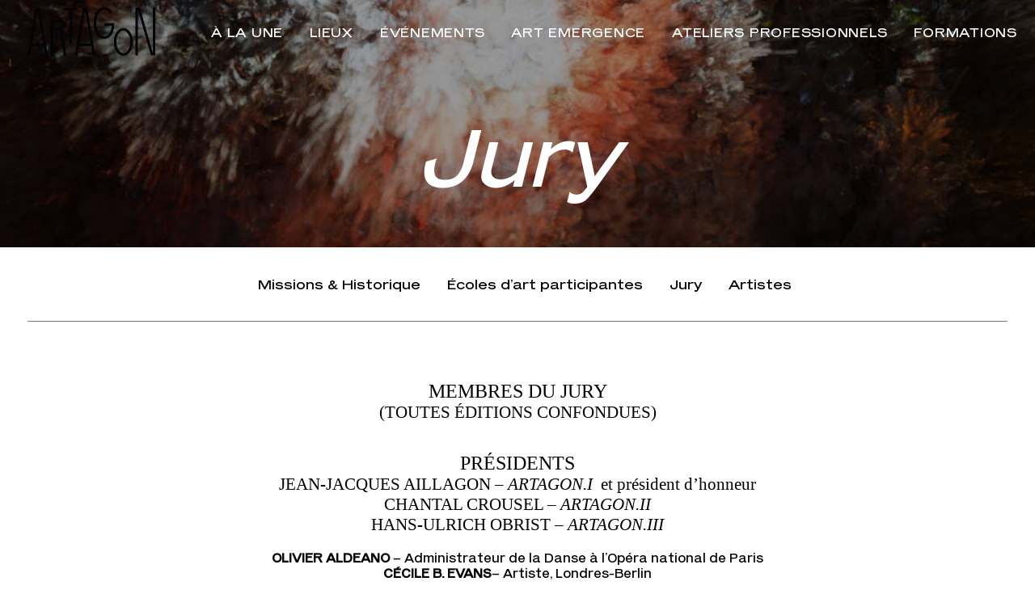

--- FILE ---
content_type: text/html; charset=UTF-8
request_url: https://www.artagon.org/missions-historique/jury/
body_size: 13891
content:

<!DOCTYPE html>
<html class="no-touch" lang="fr-FR" xmlns="http://www.w3.org/1999/xhtml">
<head>
<meta http-equiv="Content-Type" content="text/html; charset=UTF-8">
<meta name="viewport" content="width=device-width, initial-scale=1">
<link rel="profile" href="http://gmpg.org/xfn/11">
<link rel="pingback" href="https://www.artagon.org/xmlrpc.php">
<meta name='robots' content='index, follow, max-image-preview:large, max-snippet:-1, max-video-preview:-1' />
<link rel="alternate" href="https://www.artagon.org/missions-historique/jury/" hreflang="fr" />
<link rel="alternate" href="https://www.artagon.org/en/about/jury/" hreflang="en" />

	<!-- This site is optimized with the Yoast SEO plugin v19.6.1 - https://yoast.com/wordpress/plugins/seo/ -->
	<title>Jury | Artagon</title>
	<link rel="canonical" href="https://www.artagon.org/missions-historique/jury/" />
	<meta property="og:locale" content="fr_FR" />
	<meta property="og:locale:alternate" content="en_GB" />
	<meta property="og:type" content="article" />
	<meta property="og:title" content="Jury | Artagon" />
	<meta property="og:url" content="https://www.artagon.org/missions-historique/jury/" />
	<meta property="og:site_name" content="Artagon" />
	<meta property="article:publisher" content="https://www.facebook.com/artagonofficiel" />
	<meta property="article:modified_time" content="2018-09-18T20:38:43+00:00" />
	<meta name="twitter:card" content="summary" />
	<meta name="twitter:label1" content="Durée de lecture estimée" />
	<meta name="twitter:data1" content="4 minutes" />
	<script type="application/ld+json" class="yoast-schema-graph">{"@context":"https://schema.org","@graph":[{"@type":"WebPage","@id":"https://www.artagon.org/missions-historique/jury/","url":"https://www.artagon.org/missions-historique/jury/","name":"Jury | Artagon","isPartOf":{"@id":"https://www.artagon.org/#website"},"datePublished":"2018-09-17T20:52:13+00:00","dateModified":"2018-09-18T20:38:43+00:00","breadcrumb":{"@id":"https://www.artagon.org/missions-historique/jury/#breadcrumb"},"inLanguage":"fr-FR","potentialAction":[{"@type":"ReadAction","target":["https://www.artagon.org/missions-historique/jury/"]}]},{"@type":"BreadcrumbList","@id":"https://www.artagon.org/missions-historique/jury/#breadcrumb","itemListElement":[{"@type":"ListItem","position":1,"name":"Accueil","item":"https://www.artagon.org/"},{"@type":"ListItem","position":2,"name":"Missions &#038; Historique","item":"https://www.artagon.org/missions-historique/"},{"@type":"ListItem","position":3,"name":"Jury"}]},{"@type":"WebSite","@id":"https://www.artagon.org/#website","url":"https://www.artagon.org/","name":"Artagon","description":"","publisher":{"@id":"https://www.artagon.org/#organization"},"potentialAction":[{"@type":"SearchAction","target":{"@type":"EntryPoint","urlTemplate":"https://www.artagon.org/?s={search_term_string}"},"query-input":"required name=search_term_string"}],"inLanguage":"fr-FR"},{"@type":"Organization","@id":"https://www.artagon.org/#organization","name":"Artagon","url":"https://www.artagon.org/","sameAs":["https://www.instagram.com/artagonofficiel","https://www.facebook.com/artagonofficiel"],"logo":{"@type":"ImageObject","inLanguage":"fr-FR","@id":"https://www.artagon.org/#/schema/logo/image/","url":"https://www.artagon.org/wp-content/uploads/2017/04/Logo-Artagon-RS.png","contentUrl":"https://www.artagon.org/wp-content/uploads/2017/04/Logo-Artagon-RS.png","width":800,"height":800,"caption":"Artagon"},"image":{"@id":"https://www.artagon.org/#/schema/logo/image/"}}]}</script>
	<!-- / Yoast SEO plugin. -->


<link rel='dns-prefetch' href='//assets.juicer.io' />
<link rel='dns-prefetch' href='//fonts.googleapis.com' />
<link rel='dns-prefetch' href='//s.w.org' />
<link rel="alternate" type="application/rss+xml" title="Artagon &raquo; Flux" href="https://www.artagon.org/feed/" />
<link rel="alternate" type="application/rss+xml" title="Artagon &raquo; Flux des commentaires" href="https://www.artagon.org/comments/feed/" />
<script type="text/javascript">
window._wpemojiSettings = {"baseUrl":"https:\/\/s.w.org\/images\/core\/emoji\/14.0.0\/72x72\/","ext":".png","svgUrl":"https:\/\/s.w.org\/images\/core\/emoji\/14.0.0\/svg\/","svgExt":".svg","source":{"concatemoji":"https:\/\/www.artagon.org\/wp-includes\/js\/wp-emoji-release.min.js?ver=6.0.11"}};
/*! This file is auto-generated */
!function(e,a,t){var n,r,o,i=a.createElement("canvas"),p=i.getContext&&i.getContext("2d");function s(e,t){var a=String.fromCharCode,e=(p.clearRect(0,0,i.width,i.height),p.fillText(a.apply(this,e),0,0),i.toDataURL());return p.clearRect(0,0,i.width,i.height),p.fillText(a.apply(this,t),0,0),e===i.toDataURL()}function c(e){var t=a.createElement("script");t.src=e,t.defer=t.type="text/javascript",a.getElementsByTagName("head")[0].appendChild(t)}for(o=Array("flag","emoji"),t.supports={everything:!0,everythingExceptFlag:!0},r=0;r<o.length;r++)t.supports[o[r]]=function(e){if(!p||!p.fillText)return!1;switch(p.textBaseline="top",p.font="600 32px Arial",e){case"flag":return s([127987,65039,8205,9895,65039],[127987,65039,8203,9895,65039])?!1:!s([55356,56826,55356,56819],[55356,56826,8203,55356,56819])&&!s([55356,57332,56128,56423,56128,56418,56128,56421,56128,56430,56128,56423,56128,56447],[55356,57332,8203,56128,56423,8203,56128,56418,8203,56128,56421,8203,56128,56430,8203,56128,56423,8203,56128,56447]);case"emoji":return!s([129777,127995,8205,129778,127999],[129777,127995,8203,129778,127999])}return!1}(o[r]),t.supports.everything=t.supports.everything&&t.supports[o[r]],"flag"!==o[r]&&(t.supports.everythingExceptFlag=t.supports.everythingExceptFlag&&t.supports[o[r]]);t.supports.everythingExceptFlag=t.supports.everythingExceptFlag&&!t.supports.flag,t.DOMReady=!1,t.readyCallback=function(){t.DOMReady=!0},t.supports.everything||(n=function(){t.readyCallback()},a.addEventListener?(a.addEventListener("DOMContentLoaded",n,!1),e.addEventListener("load",n,!1)):(e.attachEvent("onload",n),a.attachEvent("onreadystatechange",function(){"complete"===a.readyState&&t.readyCallback()})),(e=t.source||{}).concatemoji?c(e.concatemoji):e.wpemoji&&e.twemoji&&(c(e.twemoji),c(e.wpemoji)))}(window,document,window._wpemojiSettings);
</script>
<style type="text/css">
img.wp-smiley,
img.emoji {
	display: inline !important;
	border: none !important;
	box-shadow: none !important;
	height: 1em !important;
	width: 1em !important;
	margin: 0 0.07em !important;
	vertical-align: -0.1em !important;
	background: none !important;
	padding: 0 !important;
}
</style>
	<link rel='stylesheet' id='juicerstyle-css'  href='//assets.juicer.io/embed.css?ver=6.0.11' type='text/css' media='all' />
<link rel='stylesheet' id='wp-block-library-css'  href='https://www.artagon.org/wp-includes/css/dist/block-library/style.min.css?ver=6.0.11' type='text/css' media='all' />
<style id='global-styles-inline-css' type='text/css'>
body{--wp--preset--color--black: #000000;--wp--preset--color--cyan-bluish-gray: #abb8c3;--wp--preset--color--white: #ffffff;--wp--preset--color--pale-pink: #f78da7;--wp--preset--color--vivid-red: #cf2e2e;--wp--preset--color--luminous-vivid-orange: #ff6900;--wp--preset--color--luminous-vivid-amber: #fcb900;--wp--preset--color--light-green-cyan: #7bdcb5;--wp--preset--color--vivid-green-cyan: #00d084;--wp--preset--color--pale-cyan-blue: #8ed1fc;--wp--preset--color--vivid-cyan-blue: #0693e3;--wp--preset--color--vivid-purple: #9b51e0;--wp--preset--gradient--vivid-cyan-blue-to-vivid-purple: linear-gradient(135deg,rgba(6,147,227,1) 0%,rgb(155,81,224) 100%);--wp--preset--gradient--light-green-cyan-to-vivid-green-cyan: linear-gradient(135deg,rgb(122,220,180) 0%,rgb(0,208,130) 100%);--wp--preset--gradient--luminous-vivid-amber-to-luminous-vivid-orange: linear-gradient(135deg,rgba(252,185,0,1) 0%,rgba(255,105,0,1) 100%);--wp--preset--gradient--luminous-vivid-orange-to-vivid-red: linear-gradient(135deg,rgba(255,105,0,1) 0%,rgb(207,46,46) 100%);--wp--preset--gradient--very-light-gray-to-cyan-bluish-gray: linear-gradient(135deg,rgb(238,238,238) 0%,rgb(169,184,195) 100%);--wp--preset--gradient--cool-to-warm-spectrum: linear-gradient(135deg,rgb(74,234,220) 0%,rgb(151,120,209) 20%,rgb(207,42,186) 40%,rgb(238,44,130) 60%,rgb(251,105,98) 80%,rgb(254,248,76) 100%);--wp--preset--gradient--blush-light-purple: linear-gradient(135deg,rgb(255,206,236) 0%,rgb(152,150,240) 100%);--wp--preset--gradient--blush-bordeaux: linear-gradient(135deg,rgb(254,205,165) 0%,rgb(254,45,45) 50%,rgb(107,0,62) 100%);--wp--preset--gradient--luminous-dusk: linear-gradient(135deg,rgb(255,203,112) 0%,rgb(199,81,192) 50%,rgb(65,88,208) 100%);--wp--preset--gradient--pale-ocean: linear-gradient(135deg,rgb(255,245,203) 0%,rgb(182,227,212) 50%,rgb(51,167,181) 100%);--wp--preset--gradient--electric-grass: linear-gradient(135deg,rgb(202,248,128) 0%,rgb(113,206,126) 100%);--wp--preset--gradient--midnight: linear-gradient(135deg,rgb(2,3,129) 0%,rgb(40,116,252) 100%);--wp--preset--duotone--dark-grayscale: url('#wp-duotone-dark-grayscale');--wp--preset--duotone--grayscale: url('#wp-duotone-grayscale');--wp--preset--duotone--purple-yellow: url('#wp-duotone-purple-yellow');--wp--preset--duotone--blue-red: url('#wp-duotone-blue-red');--wp--preset--duotone--midnight: url('#wp-duotone-midnight');--wp--preset--duotone--magenta-yellow: url('#wp-duotone-magenta-yellow');--wp--preset--duotone--purple-green: url('#wp-duotone-purple-green');--wp--preset--duotone--blue-orange: url('#wp-duotone-blue-orange');--wp--preset--font-size--small: 13px;--wp--preset--font-size--medium: 20px;--wp--preset--font-size--large: 36px;--wp--preset--font-size--x-large: 42px;}.has-black-color{color: var(--wp--preset--color--black) !important;}.has-cyan-bluish-gray-color{color: var(--wp--preset--color--cyan-bluish-gray) !important;}.has-white-color{color: var(--wp--preset--color--white) !important;}.has-pale-pink-color{color: var(--wp--preset--color--pale-pink) !important;}.has-vivid-red-color{color: var(--wp--preset--color--vivid-red) !important;}.has-luminous-vivid-orange-color{color: var(--wp--preset--color--luminous-vivid-orange) !important;}.has-luminous-vivid-amber-color{color: var(--wp--preset--color--luminous-vivid-amber) !important;}.has-light-green-cyan-color{color: var(--wp--preset--color--light-green-cyan) !important;}.has-vivid-green-cyan-color{color: var(--wp--preset--color--vivid-green-cyan) !important;}.has-pale-cyan-blue-color{color: var(--wp--preset--color--pale-cyan-blue) !important;}.has-vivid-cyan-blue-color{color: var(--wp--preset--color--vivid-cyan-blue) !important;}.has-vivid-purple-color{color: var(--wp--preset--color--vivid-purple) !important;}.has-black-background-color{background-color: var(--wp--preset--color--black) !important;}.has-cyan-bluish-gray-background-color{background-color: var(--wp--preset--color--cyan-bluish-gray) !important;}.has-white-background-color{background-color: var(--wp--preset--color--white) !important;}.has-pale-pink-background-color{background-color: var(--wp--preset--color--pale-pink) !important;}.has-vivid-red-background-color{background-color: var(--wp--preset--color--vivid-red) !important;}.has-luminous-vivid-orange-background-color{background-color: var(--wp--preset--color--luminous-vivid-orange) !important;}.has-luminous-vivid-amber-background-color{background-color: var(--wp--preset--color--luminous-vivid-amber) !important;}.has-light-green-cyan-background-color{background-color: var(--wp--preset--color--light-green-cyan) !important;}.has-vivid-green-cyan-background-color{background-color: var(--wp--preset--color--vivid-green-cyan) !important;}.has-pale-cyan-blue-background-color{background-color: var(--wp--preset--color--pale-cyan-blue) !important;}.has-vivid-cyan-blue-background-color{background-color: var(--wp--preset--color--vivid-cyan-blue) !important;}.has-vivid-purple-background-color{background-color: var(--wp--preset--color--vivid-purple) !important;}.has-black-border-color{border-color: var(--wp--preset--color--black) !important;}.has-cyan-bluish-gray-border-color{border-color: var(--wp--preset--color--cyan-bluish-gray) !important;}.has-white-border-color{border-color: var(--wp--preset--color--white) !important;}.has-pale-pink-border-color{border-color: var(--wp--preset--color--pale-pink) !important;}.has-vivid-red-border-color{border-color: var(--wp--preset--color--vivid-red) !important;}.has-luminous-vivid-orange-border-color{border-color: var(--wp--preset--color--luminous-vivid-orange) !important;}.has-luminous-vivid-amber-border-color{border-color: var(--wp--preset--color--luminous-vivid-amber) !important;}.has-light-green-cyan-border-color{border-color: var(--wp--preset--color--light-green-cyan) !important;}.has-vivid-green-cyan-border-color{border-color: var(--wp--preset--color--vivid-green-cyan) !important;}.has-pale-cyan-blue-border-color{border-color: var(--wp--preset--color--pale-cyan-blue) !important;}.has-vivid-cyan-blue-border-color{border-color: var(--wp--preset--color--vivid-cyan-blue) !important;}.has-vivid-purple-border-color{border-color: var(--wp--preset--color--vivid-purple) !important;}.has-vivid-cyan-blue-to-vivid-purple-gradient-background{background: var(--wp--preset--gradient--vivid-cyan-blue-to-vivid-purple) !important;}.has-light-green-cyan-to-vivid-green-cyan-gradient-background{background: var(--wp--preset--gradient--light-green-cyan-to-vivid-green-cyan) !important;}.has-luminous-vivid-amber-to-luminous-vivid-orange-gradient-background{background: var(--wp--preset--gradient--luminous-vivid-amber-to-luminous-vivid-orange) !important;}.has-luminous-vivid-orange-to-vivid-red-gradient-background{background: var(--wp--preset--gradient--luminous-vivid-orange-to-vivid-red) !important;}.has-very-light-gray-to-cyan-bluish-gray-gradient-background{background: var(--wp--preset--gradient--very-light-gray-to-cyan-bluish-gray) !important;}.has-cool-to-warm-spectrum-gradient-background{background: var(--wp--preset--gradient--cool-to-warm-spectrum) !important;}.has-blush-light-purple-gradient-background{background: var(--wp--preset--gradient--blush-light-purple) !important;}.has-blush-bordeaux-gradient-background{background: var(--wp--preset--gradient--blush-bordeaux) !important;}.has-luminous-dusk-gradient-background{background: var(--wp--preset--gradient--luminous-dusk) !important;}.has-pale-ocean-gradient-background{background: var(--wp--preset--gradient--pale-ocean) !important;}.has-electric-grass-gradient-background{background: var(--wp--preset--gradient--electric-grass) !important;}.has-midnight-gradient-background{background: var(--wp--preset--gradient--midnight) !important;}.has-small-font-size{font-size: var(--wp--preset--font-size--small) !important;}.has-medium-font-size{font-size: var(--wp--preset--font-size--medium) !important;}.has-large-font-size{font-size: var(--wp--preset--font-size--large) !important;}.has-x-large-font-size{font-size: var(--wp--preset--font-size--x-large) !important;}
</style>
<link rel='stylesheet' id='contact-form-7-css'  href='https://www.artagon.org/wp-content/plugins/contact-form-7/includes/css/styles.css?ver=5.6.3' type='text/css' media='all' />
<link rel='stylesheet' id='uncodefont-google-css'  href='//fonts.googleapis.com/css?family=Roboto+Condensed%3A300%2C300italic%2Cregular%2Citalic%2C700%2C700italic&#038;subset=cyrillic-ext%2Cgreek-ext%2Clatin%2Cgreek%2Cvietnamese%2Ccyrillic%2Clatin-ext&#038;ver=2.3.0.5' type='text/css' media='all' />
<link rel='stylesheet' id='uaf_client_css-css'  href='https://www.artagon.org/wp-content/uploads/useanyfont/uaf.css?ver=1662741937' type='text/css' media='all' />
<link rel='stylesheet' id='wpcustom-cusors-css'  href='https://www.artagon.org/wp-content/plugins/wp-custom-cursors/public/css/wp_custom_cursors_main_style.css?ver=3.0' type='text/css' media='all' />
<link rel='stylesheet' id='uncode-style-css'  href='https://www.artagon.org/wp-content/themes/uncode/library/css/style.css' type='text/css' media='all' />
<style id='uncode-style-inline-css' type='text/css'>

@media (max-width: 959px) { .navbar-brand > * { height: 38px !important;}}
@media (min-width: 960px) { .limit-width { max-width: 100%; margin: auto;}}
@media (min-width: 960px) { .limit-width { max-width: 100%; margin: auto;}}
.menu-primary ul.menu-smart > li > a, .menu-primary ul.menu-smart li.dropdown > a, .menu-primary ul.menu-smart li.mega-menu > a, .vmenu-container ul.menu-smart > li > a, .vmenu-container ul.menu-smart li.dropdown > a { text-transform: uppercase; }
body.menu-custom-padding .col-lg-0.logo-container, body.menu-custom-padding .col-lg-2.logo-container, body.menu-custom-padding .col-lg-12 .logo-container, body.menu-custom-padding .col-lg-4.logo-container { padding-top: 9px; padding-bottom: 9px; }
body.menu-custom-padding .col-lg-0.logo-container.shrinked, body.menu-custom-padding .col-lg-2.logo-container.shrinked, body.menu-custom-padding .col-lg-12 .logo-container.shrinked, body.menu-custom-padding .col-lg-4.logo-container.shrinked { padding-top: 0px; padding-bottom: 0px; }
@media (max-width: 959px) { body.menu-custom-padding .menu-container .logo-container { padding-top: 9px !important; padding-bottom: 9px !important; } }
</style>
<link rel='stylesheet' id='uncode-icons-css'  href='https://www.artagon.org/wp-content/themes/uncode/library/css/uncode-icons.css' type='text/css' media='all' />
<link rel='stylesheet' id='uncode-custom-style-css'  href='https://www.artagon.org/wp-content/themes/uncode/library/css/style-custom.css' type='text/css' media='all' />
<link rel='stylesheet' id='child-style-css'  href='https://www.artagon.org/wp-content/themes/uncode-child/style.css' type='text/css' media='all' />
<link rel='stylesheet' id='cursor_css-css'  href='https://www.artagon.org/wp-content/plugins/mouse-cursor-customizer/cursor.css?ver=6.0.11' type='text/css' media='all' />
<style id='cursor_css-inline-css' type='text/css'>

    /* Cursor customization for body */

    body, 
    body span, 
    body div {
        cursor: url(https://www.artagon.org/wp-content/plugins/mouse-cursor-customizer/cursor/cursor_file1/Cursor-Web-Artagon-1-NEW_CURSOR.png), auto!important;
    }
    

    body.cursor-customizer103.cursor-customizer104.cursor-customizer105.cursor-customizer106,
    body.cursor-customizer103.cursor-customizer104.cursor-customizer105.cursor-customizer106 span,
    body.cursor-customizer103.cursor-customizer104.cursor-customizer105.cursor-customizer106 div {
        cursor: url(https://www.artagon.org/wp-content/plugins/mouse-cursor-customizer/cursor/cursor_file1/Cursor-Web-Artagon-1-NEW_CURSOR.png), auto!important;
    }


    /* Cursor customization for links  */

    body a {
        cursor: url(https://www.artagon.org/wp-content/plugins/mouse-cursor-customizer/cursor/cursor_file1/Cursor-Web-Artagon-1-NEW_CURSOR.png), pointer!important;
    }
    
    body a.cursor-customizer103.cursor-customizer104.cursor-customizer105.cursor-customizer106 {
        cursor: url(https://www.artagon.org/wp-content/plugins/mouse-cursor-customizer/cursor/cursor_file1/Cursor-Web-Artagon-1-NEW_CURSOR.png), pointer!important;
    }
    
    
    /* ( v 1.2 Temporarily disable cursor changes on buttons )

    body button {
        cursor: url(https://www.artagon.org/wp-content/plugins/mouse-cursor-customizer/cursor/cursor_file1/Cursor-Web-Artagon-1-NEW_CURSOR.png), pointer!important;
    }
    
    body button.cursor-customizer103.cursor-customizer104.cursor-customizer105.cursor-customizer106 {
        cursor: url(https://www.artagon.org/wp-content/plugins/mouse-cursor-customizer/cursor/cursor_file1/Cursor-Web-Artagon-1-NEW_CURSOR.png), pointer!important;
    }

    body input {
        cursor: url(https://www.artagon.org/wp-content/plugins/mouse-cursor-customizer/cursor/cursor_file1/Cursor-Web-Artagon-1-NEW_CURSOR.png), pointer!important;
    }

    body input.cursor-customizer103.cursor-customizer104.cursor-customizer105.cursor-customizer106 {
        cursor: url(https://www.artagon.org/wp-content/plugins/mouse-cursor-customizer/cursor/cursor_file1/Cursor-Web-Artagon-1-NEW_CURSOR.png), pointer!important;
    }
    
    */
</style>
<script type='text/javascript' src='https://www.artagon.org/wp-includes/js/jquery/jquery.min.js?ver=3.6.0' id='jquery-core-js'></script>
<script type='text/javascript' src='https://www.artagon.org/wp-includes/js/jquery/jquery-migrate.min.js?ver=3.3.2' id='jquery-migrate-js'></script>
<script type='text/javascript' src='//assets.juicer.io/embed-no-jquery.js?ver=6.0.11' id='juicerembed-js'></script>
<script type='text/javascript' id='uncode-init-js-extra'>
/* <![CDATA[ */
var SiteParameters = {"days":"jours","hours":"heures","minutes":"minutes","seconds":"secondes","constant_scroll":"on","scroll_speed":"2","parallax_factor":"0.25","loading":"Chargement...","slide_name":"slide","slide_footer":"footer","ajax_url":"https:\/\/www.artagon.org\/wp-admin\/admin-ajax.php","nonce_adaptive_images":"3beaed9dab","enable_debug":"","block_mobile_videos":"","is_frontend_editor":"","mobile_parallax_allowed":"","wireframes_plugin_active":"","sticky_elements":"off","lazyload_type":""};
/* ]]> */
</script>
<script type='text/javascript' src='https://www.artagon.org/wp-content/themes/uncode/library/js/min/init.min.js' id='uncode-init-js'></script>
<script type='text/javascript' src='https://www.artagon.org/wp-content/plugins/mouse-cursor-customizer/plugin.js?ver=6.0.11' id='cursor_public_js-js'></script>
<link rel="https://api.w.org/" href="https://www.artagon.org/wp-json/" /><link rel="alternate" type="application/json" href="https://www.artagon.org/wp-json/wp/v2/pages/65871" /><link rel="EditURI" type="application/rsd+xml" title="RSD" href="https://www.artagon.org/xmlrpc.php?rsd" />
<link rel="wlwmanifest" type="application/wlwmanifest+xml" href="https://www.artagon.org/wp-includes/wlwmanifest.xml" /> 
<meta name="generator" content="WordPress 6.0.11" />
<link rel='shortlink' href='https://www.artagon.org/?p=65871' />
<link rel="alternate" type="application/json+oembed" href="https://www.artagon.org/wp-json/oembed/1.0/embed?url=https%3A%2F%2Fwww.artagon.org%2Fmissions-historique%2Fjury%2F" />
<link rel="alternate" type="text/xml+oembed" href="https://www.artagon.org/wp-json/oembed/1.0/embed?url=https%3A%2F%2Fwww.artagon.org%2Fmissions-historique%2Fjury%2F&#038;format=xml" />
<style type="text/css">.recentcomments a{display:inline !important;padding:0 !important;margin:0 !important;}</style><link rel="icon" href="https://www.artagon.org/wp-content/uploads/2017/04/cropped-Star-Artagon-Web-32x32.png" sizes="32x32" />
<link rel="icon" href="https://www.artagon.org/wp-content/uploads/2017/04/cropped-Star-Artagon-Web-192x192.png" sizes="192x192" />
<link rel="apple-touch-icon" href="https://www.artagon.org/wp-content/uploads/2017/04/cropped-Star-Artagon-Web-180x180.png" />
<meta name="msapplication-TileImage" content="https://www.artagon.org/wp-content/uploads/2017/04/cropped-Star-Artagon-Web-270x270.png" />
<noscript><style> .wpb_animate_when_almost_visible { opacity: 1; }</style></noscript></head>
<body class="page-template-default page page-id-65871 page-child parent-pageid-58079  style-color-xsdn-bg hormenu-position-left hmenu hmenu-position-center header-full-width main-center-align menu-custom-padding menu-mobile-centered mobile-parallax-not-allowed ilb-no-bounce unreg uncode-logo-mobile uncode-btn-square qw-body-scroll-disabled wpb-js-composer js-comp-ver-6.9.0 vc_responsive" data-border="0">
		<svg xmlns="http://www.w3.org/2000/svg" viewBox="0 0 0 0" width="0" height="0" focusable="false" role="none" style="visibility: hidden; position: absolute; left: -9999px; overflow: hidden;" ><defs><filter id="wp-duotone-dark-grayscale"><feColorMatrix color-interpolation-filters="sRGB" type="matrix" values=" .299 .587 .114 0 0 .299 .587 .114 0 0 .299 .587 .114 0 0 .299 .587 .114 0 0 " /><feComponentTransfer color-interpolation-filters="sRGB" ><feFuncR type="table" tableValues="0 0.49803921568627" /><feFuncG type="table" tableValues="0 0.49803921568627" /><feFuncB type="table" tableValues="0 0.49803921568627" /><feFuncA type="table" tableValues="1 1" /></feComponentTransfer><feComposite in2="SourceGraphic" operator="in" /></filter></defs></svg><svg xmlns="http://www.w3.org/2000/svg" viewBox="0 0 0 0" width="0" height="0" focusable="false" role="none" style="visibility: hidden; position: absolute; left: -9999px; overflow: hidden;" ><defs><filter id="wp-duotone-grayscale"><feColorMatrix color-interpolation-filters="sRGB" type="matrix" values=" .299 .587 .114 0 0 .299 .587 .114 0 0 .299 .587 .114 0 0 .299 .587 .114 0 0 " /><feComponentTransfer color-interpolation-filters="sRGB" ><feFuncR type="table" tableValues="0 1" /><feFuncG type="table" tableValues="0 1" /><feFuncB type="table" tableValues="0 1" /><feFuncA type="table" tableValues="1 1" /></feComponentTransfer><feComposite in2="SourceGraphic" operator="in" /></filter></defs></svg><svg xmlns="http://www.w3.org/2000/svg" viewBox="0 0 0 0" width="0" height="0" focusable="false" role="none" style="visibility: hidden; position: absolute; left: -9999px; overflow: hidden;" ><defs><filter id="wp-duotone-purple-yellow"><feColorMatrix color-interpolation-filters="sRGB" type="matrix" values=" .299 .587 .114 0 0 .299 .587 .114 0 0 .299 .587 .114 0 0 .299 .587 .114 0 0 " /><feComponentTransfer color-interpolation-filters="sRGB" ><feFuncR type="table" tableValues="0.54901960784314 0.98823529411765" /><feFuncG type="table" tableValues="0 1" /><feFuncB type="table" tableValues="0.71764705882353 0.25490196078431" /><feFuncA type="table" tableValues="1 1" /></feComponentTransfer><feComposite in2="SourceGraphic" operator="in" /></filter></defs></svg><svg xmlns="http://www.w3.org/2000/svg" viewBox="0 0 0 0" width="0" height="0" focusable="false" role="none" style="visibility: hidden; position: absolute; left: -9999px; overflow: hidden;" ><defs><filter id="wp-duotone-blue-red"><feColorMatrix color-interpolation-filters="sRGB" type="matrix" values=" .299 .587 .114 0 0 .299 .587 .114 0 0 .299 .587 .114 0 0 .299 .587 .114 0 0 " /><feComponentTransfer color-interpolation-filters="sRGB" ><feFuncR type="table" tableValues="0 1" /><feFuncG type="table" tableValues="0 0.27843137254902" /><feFuncB type="table" tableValues="0.5921568627451 0.27843137254902" /><feFuncA type="table" tableValues="1 1" /></feComponentTransfer><feComposite in2="SourceGraphic" operator="in" /></filter></defs></svg><svg xmlns="http://www.w3.org/2000/svg" viewBox="0 0 0 0" width="0" height="0" focusable="false" role="none" style="visibility: hidden; position: absolute; left: -9999px; overflow: hidden;" ><defs><filter id="wp-duotone-midnight"><feColorMatrix color-interpolation-filters="sRGB" type="matrix" values=" .299 .587 .114 0 0 .299 .587 .114 0 0 .299 .587 .114 0 0 .299 .587 .114 0 0 " /><feComponentTransfer color-interpolation-filters="sRGB" ><feFuncR type="table" tableValues="0 0" /><feFuncG type="table" tableValues="0 0.64705882352941" /><feFuncB type="table" tableValues="0 1" /><feFuncA type="table" tableValues="1 1" /></feComponentTransfer><feComposite in2="SourceGraphic" operator="in" /></filter></defs></svg><svg xmlns="http://www.w3.org/2000/svg" viewBox="0 0 0 0" width="0" height="0" focusable="false" role="none" style="visibility: hidden; position: absolute; left: -9999px; overflow: hidden;" ><defs><filter id="wp-duotone-magenta-yellow"><feColorMatrix color-interpolation-filters="sRGB" type="matrix" values=" .299 .587 .114 0 0 .299 .587 .114 0 0 .299 .587 .114 0 0 .299 .587 .114 0 0 " /><feComponentTransfer color-interpolation-filters="sRGB" ><feFuncR type="table" tableValues="0.78039215686275 1" /><feFuncG type="table" tableValues="0 0.94901960784314" /><feFuncB type="table" tableValues="0.35294117647059 0.47058823529412" /><feFuncA type="table" tableValues="1 1" /></feComponentTransfer><feComposite in2="SourceGraphic" operator="in" /></filter></defs></svg><svg xmlns="http://www.w3.org/2000/svg" viewBox="0 0 0 0" width="0" height="0" focusable="false" role="none" style="visibility: hidden; position: absolute; left: -9999px; overflow: hidden;" ><defs><filter id="wp-duotone-purple-green"><feColorMatrix color-interpolation-filters="sRGB" type="matrix" values=" .299 .587 .114 0 0 .299 .587 .114 0 0 .299 .587 .114 0 0 .299 .587 .114 0 0 " /><feComponentTransfer color-interpolation-filters="sRGB" ><feFuncR type="table" tableValues="0.65098039215686 0.40392156862745" /><feFuncG type="table" tableValues="0 1" /><feFuncB type="table" tableValues="0.44705882352941 0.4" /><feFuncA type="table" tableValues="1 1" /></feComponentTransfer><feComposite in2="SourceGraphic" operator="in" /></filter></defs></svg><svg xmlns="http://www.w3.org/2000/svg" viewBox="0 0 0 0" width="0" height="0" focusable="false" role="none" style="visibility: hidden; position: absolute; left: -9999px; overflow: hidden;" ><defs><filter id="wp-duotone-blue-orange"><feColorMatrix color-interpolation-filters="sRGB" type="matrix" values=" .299 .587 .114 0 0 .299 .587 .114 0 0 .299 .587 .114 0 0 .299 .587 .114 0 0 " /><feComponentTransfer color-interpolation-filters="sRGB" ><feFuncR type="table" tableValues="0.098039215686275 1" /><feFuncG type="table" tableValues="0 0.66274509803922" /><feFuncB type="table" tableValues="0.84705882352941 0.41960784313725" /><feFuncA type="table" tableValues="1 1" /></feComponentTransfer><feComposite in2="SourceGraphic" operator="in" /></filter></defs></svg><div class="body-borders" data-border="0"><div class="top-border body-border-shadow"></div><div class="right-border body-border-shadow"></div><div class="bottom-border body-border-shadow"></div><div class="left-border body-border-shadow"></div><div class="top-border style-light-bg"></div><div class="right-border style-light-bg"></div><div class="bottom-border style-light-bg"></div><div class="left-border style-light-bg"></div></div>	<div class="box-wrapper">
		<div class="box-container">
		<script type="text/javascript" id="initBox">UNCODE.initBox();</script>
		<div class="menu-wrapper menu-sticky menu-no-arrows">
													
													<header id="masthead" class="navbar menu-primary menu-light submenu-light menu-transparent menu-add-padding style-light-original menu-absolute menu-with-logo">
														<div class="menu-container style-color-xsdn-bg menu-no-borders">
															<div class="row-menu">
																<div class="row-menu-inner">
																	<div id="logo-container-mobile" class="col-lg-0 logo-container middle">
																		<div id="main-logo" class="navbar-header style-light">
																			<a href="https://www.artagon.org/" class="navbar-brand" data-padding-shrink ="0" data-minheight="14"><div class="logo-image main-logo logo-skinnable" data-maxheight="60" style="height: 60px;"><img src="https://www.artagon.org/wp-content/uploads/2022/02/Logo-Artagon-Web.png" alt="logo" width="4783" height="1812" class="img-responsive" /></div><div class="logo-image mobile-logo logo-skinnable" data-maxheight="60" style="height: 60px;"><img src="https://www.artagon.org/wp-content/uploads/2022/08/Logo-Artagon-Web-Menu-Mobile.png" alt="logo" width="4783" height="1912" class="img-responsive" /></div></a>
																		</div>
																		<div class="mmb-container"><div class="mobile-additional-icons"></div><div class="mobile-menu-button 1 mobile-menu-button-light lines-button x2"><span class="lines"></span></div></div>
																	</div>
																	<div class="col-lg-12 main-menu-container middle">
																		<div class="menu-horizontal">
																			<div class="menu-horizontal-inner">
																				<div class="nav navbar-nav navbar-main navbar-nav-first"><ul id="menu-menu-fr" class="menu-primary-inner menu-smart sm"><li id="menu-item-67104" class="menu-item menu-item-type-post_type menu-item-object-page menu-item-home menu-item-67104 menu-item-link"><a title="À LA UNE" href="https://www.artagon.org/">À LA UNE<i class="fa fa-angle-right fa-dropdown"></i></a></li>
<li id="menu-item-67198" class="menu-item menu-item-type-post_type menu-item-object-page menu-item-67198 menu-item-link"><a title="LIEUX" href="https://www.artagon.org/lieux/">LIEUX<i class="fa fa-angle-right fa-dropdown"></i></a></li>
<li id="menu-item-66231" class="menu-item menu-item-type-post_type menu-item-object-page menu-item-66231 menu-item-link"><a title="ÉVÉNEMENTS" href="https://www.artagon.org/evenements/">ÉVÉNEMENTS<i class="fa fa-angle-right fa-dropdown"></i></a></li>
<li id="menu-item-69897" class="menu-item menu-item-type-custom menu-item-object-custom menu-item-has-children menu-item-69897 dropdown menu-item-link"><a title="ART EMERGENCE" href="https://www.artagon.org/art-emergence-annonce/" data-toggle="dropdown" class="dropdown-toggle" data-type="title">ART EMERGENCE<i class="fa fa-angle-down fa-dropdown"></i></a>
<ul role="menu" class="drop-menu">
	<li id="menu-item-69916" class="menu-item menu-item-type-post_type menu-item-object-page menu-item-69916"><a title="Exposition" href="https://www.artagon.org/art-emergence-exposition/">Exposition<i class="fa fa-angle-right fa-dropdown"></i></a></li>
	<li id="menu-item-69927" class="menu-item menu-item-type-post_type menu-item-object-page menu-item-69927"><a title="Festival" href="https://www.artagon.org/art-emergence-festival/">Festival<i class="fa fa-angle-right fa-dropdown"></i></a></li>
	<li id="menu-item-69935" class="menu-item menu-item-type-post_type menu-item-object-page menu-item-69935"><a title="Parcours" href="https://www.artagon.org/art-emergence-parcours/">Parcours<i class="fa fa-angle-right fa-dropdown"></i></a></li>
</ul>
</li>
<li id="menu-item-67299" class="menu-item menu-item-type-custom menu-item-object-custom menu-item-has-children menu-item-67299 dropdown menu-item-link"><a title="ATELIERS PROFESSIONNELS" href="#" data-toggle="dropdown" class="dropdown-toggle" data-type="title">ATELIERS PROFESSIONNELS<i class="fa fa-angle-down fa-dropdown"></i></a>
<ul role="menu" class="drop-menu">
	<li id="menu-item-67300" class="menu-item menu-item-type-post_type menu-item-object-page menu-item-67300"><a title="Artagon Marseille" href="https://www.artagon.org/formations-artagon-marseille/">Artagon Marseille<i class="fa fa-angle-right fa-dropdown"></i></a></li>
	<li id="menu-item-68060" class="menu-item menu-item-type-post_type menu-item-object-page menu-item-68060"><a title="Artagon Pantin" href="https://www.artagon.org/formations-artagon-pantin/">Artagon Pantin<i class="fa fa-angle-right fa-dropdown"></i></a></li>
	<li id="menu-item-69254" class="menu-item menu-item-type-post_type menu-item-object-page menu-item-69254"><a title="En visio" href="https://www.artagon.org/formations-artagon-visio/">En visio<i class="fa fa-angle-right fa-dropdown"></i></a></li>
</ul>
</li>
<li id="menu-item-69793" class="menu-item menu-item-type-custom menu-item-object-custom menu-item-has-children menu-item-69793 dropdown menu-item-link"><a title="FORMATIONS" href="https://www.artagon.org/formations/" data-toggle="dropdown" class="dropdown-toggle" data-type="title">FORMATIONS<i class="fa fa-angle-down fa-dropdown"></i></a>
<ul role="menu" class="drop-menu">
	<li id="menu-item-69757" class="menu-item menu-item-type-post_type menu-item-object-page menu-item-69757"><a title="Nos formations" href="https://www.artagon.org/formations/">Nos formations<i class="fa fa-angle-right fa-dropdown"></i></a></li>
	<li id="menu-item-69794" class="menu-item menu-item-type-post_type menu-item-object-page menu-item-69794"><a title="L’organisme de formation d’Artagon" href="https://www.artagon.org/evenements/organisme-formation-artagon/">L’organisme de formation d’Artagon<i class="fa fa-angle-right fa-dropdown"></i></a></li>
	<li id="menu-item-69819" class="menu-item menu-item-type-post_type menu-item-object-page menu-item-69819"><a title="F.A.Q." href="https://www.artagon.org/formation-pantin/f-a-q/">F.A.Q.<i class="fa fa-angle-right fa-dropdown"></i></a></li>
</ul>
</li>
<li id="menu-item-66232" class="menu-item menu-item-type-post_type menu-item-object-page menu-item-66232 menu-item-link"><a title="ACTIONS" href="https://www.artagon.org/actions/">ACTIONS<i class="fa fa-angle-right fa-dropdown"></i></a></li>
<li id="menu-item-67150" class="menu-item menu-item-type-custom menu-item-object-custom menu-item-has-children menu-item-67150 dropdown menu-item-link"><a title="À PROPOS" href="#" data-toggle="dropdown" class="dropdown-toggle" data-type="title">À PROPOS<i class="fa fa-angle-down fa-dropdown"></i></a>
<ul role="menu" class="drop-menu">
	<li id="menu-item-67151" class="menu-item menu-item-type-post_type menu-item-object-page current-page-ancestor menu-item-67151"><a title="Missions &#038; Historique" href="https://www.artagon.org/missions-historique/">Missions &#038; Historique<i class="fa fa-angle-right fa-dropdown"></i></a></li>
	<li id="menu-item-67170" class="menu-item menu-item-type-post_type menu-item-object-page menu-item-67170"><a title="Équipe &#038; Bureau" href="https://www.artagon.org/equipe-bureau/">Équipe &#038; Bureau<i class="fa fa-angle-right fa-dropdown"></i></a></li>
	<li id="menu-item-62623" class="menu-item menu-item-type-post_type menu-item-object-page menu-item-62623"><a title="Contacts" href="https://www.artagon.org/contacts/">Contacts<i class="fa fa-angle-right fa-dropdown"></i></a></li>
</ul>
</li>
</ul></div><div class="nav navbar-nav navbar-nav-last"><ul class="menu-smart sm menu-icons menu-smart-social"><li class="menu-item-link social-icon tablet-hidden mobile-hidden social-336376"><a href="http://eepurl.com/buTdyb" class="social-menu-link" target="_blank"><i class="fa fa-envelope-o"></i></a></li><li class="menu-item-link social-icon tablet-hidden mobile-hidden social-816565"><a href="https://www.facebook.com/artagonofficiel" class="social-menu-link" target="_blank"><i class="fa fa-facebook"></i></a></li><li class="menu-item-link social-icon tablet-hidden mobile-hidden social-431880"><a href="https://www.instagram.com/artagonofficiel" class="social-menu-link" target="_blank"><i class="fa fa-instagram"></i></a></li><li class="menu-item-link social-icon tablet-hidden mobile-hidden social-132562"><a href="https://www.linkedin.com/company/artagonofficiel" class="social-menu-link" target="_blank"><i class="fa fa-linkedin"></i></a></li></ul></div></div>
																		</div>
																	</div>
																</div>
															</div>
														</div>
													</header>
												</div>			<script type="text/javascript" id="fixMenuHeight">UNCODE.fixMenuHeight();</script>
			<div class="main-wrapper">
				<div class="main-container">
					<div class="page-wrapper">
						<div class="sections-container">
<div id="page-header"><div class="header-basic style-dark">
													<div class="background-element header-wrapper header-parallax style-color-wayh-bg header-only-text" data-height="33">
													<div class="header-bg-wrapper">
											<div class="header-bg" style="background-image: url(https://www.artagon.org/wp-content/uploads/2017/04/romaneremchenko_5.jpg);"></div>
											<div class="block-bg-overlay style-color-jevc-bg" style="opacity: 0.4;"></div>
										</div><div class="header-main-container limit-width">
															<div class="header-content header-center header-middle header-align-center">
																<div class="header-content-inner blocks-animation left-t-right" >
																	<h1 class="header-title fontsize-445851"><span><i>Jury</i></span></h1>
																</div>
															</div>
														</div></div>
												</div></div><script type="text/javascript">UNCODE.initHeader();</script><article id="post-65871" class="page-body style-color-xsdn-bg post-65871 page type-page status-publish hentry">
						<div class="post-wrapper">
							<div class="post-body"><div class="post-content un-no-sidebar-layout"><div data-parent="true" class="vc_row row-container boomapps_vcrow"><div class="row full-width row-parent"><div class="wpb_row row-inner"><div class="wpb_column pos-middle pos-center align_center column_parent col-lg-12 boomapps_vccolumn single-internal-gutter"><div class="uncol style-light"  ><div class="uncoltable"><div class="uncell  boomapps_vccolumn no-block-padding"><div class="uncont"><div class="vc_wp_custommenu wpb_content_element" ><div class="widget widget_nav_menu"><div class="menu-a-propos-container"><ul id="menu-a-propos" class="menu-smart sm menu-horizontal"><li id="menu-item-65909" class="menu-item menu-item-type-post_type menu-item-object-page current-page-ancestor current-page-parent menu-item-65909"><a href="https://www.artagon.org/missions-historique/">Missions &#038; Historique</a></li>
<li id="menu-item-65904" class="menu-item menu-item-type-post_type menu-item-object-page menu-item-65904"><a href="https://www.artagon.org/missions-historique/ecoles-dart-participantes/">Écoles d&rsquo;art participantes</a></li>
<li id="menu-item-65905" class="menu-item menu-item-type-post_type menu-item-object-page current-menu-item page_item page-item-65871 current_page_item menu-item-65905"><a href="https://www.artagon.org/missions-historique/jury/" aria-current="page">Jury</a></li>
<li id="menu-item-65907" class="menu-item menu-item-type-post_type menu-item-object-page menu-item-65907"><a href="https://www.artagon.org/artistes/">Artistes</a></li>
</ul></div></div></div><div class="divider-wrapper "  >
    <hr class="border-color-wvjs-color separator-no-padding"  style="border-top-width: 1px;" />
</div>
</div></div></div></div></div><script id="script-106687" data-row="script-106687" type="text/javascript" class="vc_controls">UNCODE.initRow(document.getElementById("script-106687"));</script></div></div></div><div data-parent="true" class="vc_row row-container boomapps_vcrow"><div class="row col-no-gutter single-top-padding no-bottom-padding no-h-padding full-width row-parent"><div class="wpb_row row-inner"><div class="wpb_column pos-top pos-center align_left column_parent col-lg-12 boomapps_vccolumn single-internal-gutter"><div class="uncol style-light"  ><div class="uncoltable"><div class="uncell  boomapps_vccolumn no-block-padding"><div class="uncont"><div class="uncode_text_column" ><p style="text-align: center;"><span style="font-family: bebasneue; font-size: 18pt;">MEMBRES DU JURY</span><br />
<span style="font-family: bebasneue; font-size: 16pt;"> (TOUTES ÉDITIONS CONFONDUES)</span></p>
</div><div class="uncode_text_column" ><p style="text-align: center;"><span style="font-size: 18pt; font-family: bebasneue;">PRÉSIDENTS</span><br />
<span style="font-size: 16pt; font-family: bebasneue;"> JEAN-JACQUES AILLAGON &#8211; <em>ARTAGON.I </em> et président d’honneur</span><br />
<span style="font-size: 16pt; font-family: bebasneue;"> CHANTAL CROUSEL &#8211; <em>ARTAGON.II</em></span><br />
<span style="font-size: 16pt; font-family: bebasneue;"> HANS-ULRICH OBRIST &#8211; <em>ARTAGON.III</em></span></p>
<p style="text-align: center;"><strong>OLIVIER</strong> <strong>ALDEANO</strong> &#8211; Administrateur de la Danse à l’Opéra national de Paris<br />
<strong>CÉCILE B. EVANS</strong>&#8211; Artiste, Londres-Berlin<br />
<strong>COLETTE BARBIER</strong> &#8211; Directrice de la Fondation d’entreprise Ricard, Paris<br />
<strong>JÉRÉMIE BELINGARD</strong> &#8211; Danseur étoile du ballet de l’Opéra national de Paris<br />
<strong>CAMILLE BLATRIX</strong> &#8211; Artiste, Paris<br />
<strong>ILARIA BONACOSSA</strong> &#8211; Directrice d&rsquo;Artissima, Turin<br />
<strong>JULIE BOUKOBZA</strong> &#8211; Curatrice, Paris<br />
<strong>CAROLINE BOURGEOIS</strong> &#8211; Curatrice de la Collection Pinault, Paris-Venise<br />
<strong>MOHAMED BOUROUISSA</strong> &#8211; Artiste, Paris<br />
<strong>ÉMILIE BOUVARD</strong> &#8211; Conservatrice du Musée Picasso Paris<br />
<strong>SIMON CASTETS</strong> &#8211; Curateur, directeur du Swiss Institute et cofondateur de 89plus, New York<br />
<strong>KIM CHAPIRON</strong> &#8211; Cinéaste, Paris<br />
<strong>SADIE COLES</strong> &#8211; Galeriste, Sadie Coles HQ, Londres<br />
<strong>CLAUDIA COMTE</strong> &#8211; Artiste, Berlin<br />
<strong>JOHN CORNU</strong> &#8211; Artiste, Rennes<br />
<strong>CATHERINE DAVID</strong> &#8211; Curatrice, historienne de l&rsquo;art et directrice adjointe du Centre Pompidou, Paris<br />
<strong>AURÉLIE DEPLUS</strong> &#8211; Responsable du mécénat artistique et de la Collection d&rsquo;art de la Société Générale, Paris<br />
<strong>GUILLAUME DÉSANGES</strong> &#8211; Commissaire d’exposition et critique d’art, Paris-Bruxelles<br />
<strong>AXEL DIBIE</strong> &#8211; Galeriste, Galerie Crèvecoeur, Paris<br />
<strong>DAVID DOUARD</strong> &#8211; Artiste, Paris-Aubervilliers<br />
<strong>PATRICIA FALGUIÈRES</strong> &#8211; Historienne et professeur à l’École des hautes études en sciences sociales (EHESS), Paris<br />
<strong>ELENA FILIPOVIC</strong> &#8211; Directrice de la Kunsthalle Basel, Bâle<br />
<strong>JENNIFER FLAY</strong> &#8211; Directrice de la FIAC, Paris<br />
<strong>MICHEL FRANÇOIS</strong> &#8211; Artiste, Bruxelles<br />
<strong>GILLES FUCHS</strong> &#8211; Président de l’ADIAF et collectionneur, Paris<br />
<strong>JEAN-MARIE GALLAIS</strong> &#8211; Directeur de la programmation du Centre Pompidou-Metz<br />
<strong>ANNABELLE GUGNON</strong> &#8211; Critique d’art et journaliste, Paris<br />
<strong>CLAIRE GUITTON</strong> &#8211; Historienne de l’art, Paris<br />
<strong>SANDRA HEGEDÜS</strong> &#8211; Mécène et fondatrice de SAM Art Projects, Paris<br />
<strong>DESIREE HEISS</strong> &#8211; Créatrice de mode, BLESS, Paris-Berlin<br />
<strong>MELIKE KARA</strong> &#8211; Artiste, Cologne<br />
<strong>JOHANN KÖNIG</strong> &#8211; Galeriste, König Galerie, Berlin<br />
<strong>EMMA LAVIGNE</strong> &#8211; Directrice du Centre Pompidou-Metz<br />
<strong>LAURENT LE BON</strong> &#8211; Président du Musée Picasso Paris<br />
<strong>EUGÉNIE LEFEBVRE</strong> &#8211; Directrice du projet Magasins Généraux BETC, Paris-Pantin<br />
<strong>LUIS LEITAO</strong> &#8211; Producteur et réalisateur, Paris-Londres<br />
<strong>DAVID LEMOINE</strong> &#8211; Musicien, Paris<br />
<strong>ANTOINE LEVI</strong> &#8211; Galeriste, Galerie Antoine Levi, Paris<br />
<strong>RICHARD LEYDIER</strong> &#8211; Critique d’art et curateur, Paris<br />
<strong>INGRID LUQUET-GAD</strong> &#8211; Journaliste et critique d’art pour <em>artpress</em>, <em>Les Inrockuptibles</em> et <em>i-D</em>, Paris<br />
<strong>LAURENT MASSEI</strong> &#8211; Metteur en scène et comédien, Paris<br />
<strong>MEHDI &amp; BADROU</strong> &#8211; Journalistes et écrivains, Paris<br />
<strong>CHRISTOPHE MÉNAGER</strong> &#8211; Rédacteur art contemporain du magazine <em>Dedicate</em>, Paris<br />
<strong>MOUNA MEKOUAR</strong> &#8211; Commissaire d’exposition et historienne de l’art, Paris<br />
<strong>KAMEL MENNOUR</strong> &#8211; Galeriste, kamel mennour, Paris<br />
<strong>VALENTINE MEYER</strong> &#8211; Curatrice et directrice des résidences d’artistes de la Dena Foundation, Paris<br />
<strong>ELIZABETH NEILSON</strong> &#8211; Directrice de la Zabludowicz Collection, Londres<br />
<strong>FRANCO NOERO</strong> &#8211; Galeriste, Galleria Franco Noero, Turin<br />
<strong>FLORENCE OSTENDE</strong> &#8211; Curatrice et historienne de l’art, Londres<br />
<strong>JÉRÔME PANTALACCI</strong>&#8211; Directeur d&rsquo;Art-O-Rama, Marseille<br />
<strong>ALAIN PASSARD</strong> &#8211; Chef du restaurant 3 étoiles L’Arpège, Paris<br />
<strong>STÉPHANE PENCRÉAC’H</strong> &#8211; Artiste, Paris-Montreuil<br />
<strong>MARIO PFEIFER</strong> &#8211; Artiste, Berlin-New York<br />
<strong>ANAËL PIGEAT</strong> &#8211; Rédactrice en chef d&rsquo;<em>artpress</em>, Paris<br />
<strong>GEA POLITI</strong> &#8211; Critique d’art et rédactrice en chef de <em>Flash Art International</em>, Milan-New York<br />
<strong>CRISTIANO RAIMONDI</strong> &#8211; Responsable des projets internationaux et curateur du Nouveau Musée National de Monaco<br />
<strong>BERNARD RAMANANTSOA</strong> &#8211; Ancien directeur général du groupe HEC Paris<br />
<strong>THIERRY RASPAIL</strong> &#8211; Directeur du MAC Lyon et directeur artistique de la Biennale de Lyon<br />
<strong>FRANÇOIS DE RICQLÈS</strong> &#8211; Président de Christie’s France, Paris<br />
<strong>BEATRIX RUF</strong> &#8211; Curatrice et directrice du Stedelijk Museum, Amsterdam<br />
<strong>SALUT C’EST COOL</strong> &#8211; Groupe de musique, Paris<br />
<strong>NATALIE SEROUSSI</strong> &#8211; Collectionneuse et galeriste, Galerie Natalie Seroussi, Paris<br />
<strong>YULYA SHADRINSKY</strong> &#8211; Photographe, Paris<br />
<strong>DIRK SNAUWAERT</strong> &#8211; Directeur du WIELS, Bruxelles<br />
<strong>GUY TORTOSA</strong> &#8211; Inspecteur général de la création artistique et critique d’art, Paris<br />
<strong>PIETER VERMEERSCH</strong> &#8211; Artiste, Bruxelles-Turin<br />
<strong>PATRICK VEYSSIÈRE</strong> &#8211; Président-fondateur de l’agence de design Dragon Rouge, Paris<br />
<strong>BEN VICKERS</strong> &#8211; Curateur des projets digitaux de la Serpentine Gallery, Londres<br />
<strong>LILOU VIDAL</strong> &#8211; Curatrice et fondatrice du Bureau des Réalités, Bruxelles-Turin</p>
</div></div></div></div></div></div><script id="script-320289" data-row="script-320289" type="text/javascript" class="vc_controls">UNCODE.initRow(document.getElementById("script-320289"));</script></div></div></div></div></div>
						</div>
					</article>
								</div><!-- sections container -->
							</div><!-- page wrapper -->
												<footer id="colophon" class="site-footer">
							<div class="row-container style-color-jevc-bg footer-last">
		  					<div class="row row-parent style-dark no-top-padding no-h-padding no-bottom-padding">
									<div class="site-info uncell col-lg-6 pos-middle text-left">&copy; 2025 Artagon. | Tous droits réservés.</div><!-- site info --><div class="uncell col-lg-6 pos-middle text-right"><div class="social-icon icon-box icon-box-top icon-inline"><a href="http://eepurl.com/buTdyb" target="_blank"><i class="fa fa-envelope-o"></i></a></div><div class="social-icon icon-box icon-box-top icon-inline"><a href="https://www.facebook.com/artagonofficiel" target="_blank"><i class="fa fa-facebook"></i></a></div><div class="social-icon icon-box icon-box-top icon-inline"><a href="https://www.instagram.com/artagonofficiel" target="_blank"><i class="fa fa-instagram"></i></a></div><div class="social-icon icon-box icon-box-top icon-inline"><a href="https://www.linkedin.com/company/artagonofficiel" target="_blank"><i class="fa fa-linkedin"></i></a></div></div>
								</div>
							</div>						</footer>
																	</div><!-- main container -->
				</div><!-- main wrapper -->
							</div><!-- box container -->
		</div><!-- box wrapper -->
		<div class="style-light footer-scroll-top footer-scroll-higher"><a href="#" class="scroll-top"><i class="fa fa-angle-up fa-stack btn-default btn-hover-nobg"></i></a></div>
		
	<script type="text/javascript"> </script><script type="text/html" id="wpb-modifications"></script><script type='text/javascript' src='https://www.artagon.org/wp-includes/js/underscore.min.js?ver=1.13.3' id='underscore-js'></script>
<script type='text/javascript' id='daves-wordpress-live-search-js-extra'>
/* <![CDATA[ */
var DavesWordPressLiveSearchConfig = {"resultsDirection":"","showThumbs":"false","showExcerpt":"false","displayPostCategory":"false","showMoreResultsLink":"true","minCharsToSearch":"0","xOffset":"0","yOffset":"0","blogURL":"https:\/\/www.artagon.org","ajaxURL":"https:\/\/www.artagon.org\/wp-admin\/admin-ajax.php","viewMoreText":"View more results","outdatedJQuery":"Dave's WordPress Live Search requires jQuery 1.2.6 or higher. WordPress ships with current jQuery versions. But if you are seeing this message, it's likely that another plugin is including an earlier version.","resultTemplate":"<ul id=\"dwls_search_results\" class=\"search_results dwls_search_results\">\n<input type=\"hidden\" name=\"query\" value=\"<%- resultsSearchTerm %>\" \/>\n<% _.each(searchResults, function(searchResult, index, list) { %>\n        <%\n        \/\/ Thumbnails\n        if(DavesWordPressLiveSearchConfig.showThumbs == \"true\" && searchResult.attachment_thumbnail) {\n                liClass = \"post_with_thumb\";\n        }\n        else {\n                liClass = \"\";\n        }\n        %>\n        <li class=\"post-<%= searchResult.ID %> daves-wordpress-live-search_result <%- liClass %>\">\n\n        <a href=\"<%= searchResult.permalink %>\" class=\"daves-wordpress-live-search_title\">\n        <% if(DavesWordPressLiveSearchConfig.displayPostCategory == \"true\" && searchResult.post_category !== undefined) { %>\n                <span class=\"search-category\"><%= searchResult.post_category %><\/span>\n        <% } %><span class=\"search-title\"><%= searchResult.post_title %><\/span><\/a>\n\n        <% if(searchResult.post_price !== undefined) { %>\n                <p class=\"price\"><%- searchResult.post_price %><\/p>\n        <% } %>\n\n        <% if(DavesWordPressLiveSearchConfig.showExcerpt == \"true\" && searchResult.post_excerpt) { %>\n                <%= searchResult.post_excerpt %>\n        <% } %>\n\n        <% if(e.displayPostMeta) { %>\n                <p class=\"meta clearfix daves-wordpress-live-search_author\" id=\"daves-wordpress-live-search_author\">Posted by <%- searchResult.post_author_nicename %><\/p><p id=\"daves-wordpress-live-search_date\" class=\"meta clearfix daves-wordpress-live-search_date\"><%- searchResult.post_date %><\/p>\n        <% } %>\n        <div class=\"clearfix\"><\/div><\/li>\n<% }); %>\n\n<% if(searchResults[0].show_more !== undefined && searchResults[0].show_more && DavesWordPressLiveSearchConfig.showMoreResultsLink == \"true\") { %>\n        <div class=\"clearfix search_footer\"><a href=\"<%= DavesWordPressLiveSearchConfig.blogURL %>\/?s=<%-  resultsSearchTerm %>\"><%- DavesWordPressLiveSearchConfig.viewMoreText %><\/a><\/div>\n<% } %>\n\n<\/ul>"};
/* ]]> */
</script>
<script type='text/javascript' src='https://www.artagon.org/wp-content/plugins/uncode-daves-wordpress-live-search/js/daves-wordpress-live-search.js?ver=6.0.11' id='daves-wordpress-live-search-js'></script>
<script type='text/javascript' src='https://www.artagon.org/wp-content/plugins/contact-form-7/includes/swv/js/index.js?ver=5.6.3' id='swv-js'></script>
<script type='text/javascript' id='contact-form-7-js-extra'>
/* <![CDATA[ */
var wpcf7 = {"api":{"root":"https:\/\/www.artagon.org\/wp-json\/","namespace":"contact-form-7\/v1"},"cached":"1"};
/* ]]> */
</script>
<script type='text/javascript' src='https://www.artagon.org/wp-content/plugins/contact-form-7/includes/js/index.js?ver=5.6.3' id='contact-form-7-js'></script>
<script type='text/javascript' id='wpcustom-cusors-js-extra'>
/* <![CDATA[ */
var cursors = [];
/* ]]> */
</script>
<script type='text/javascript' src='https://www.artagon.org/wp-content/plugins/wp-custom-cursors/public/js/wp_custom_cursors_main_script.js?ver=3.0' id='wpcustom-cusors-js'></script>
<script type='text/javascript' id='mediaelement-core-js-before'>
var mejsL10n = {"language":"fr","strings":{"mejs.download-file":"T\u00e9l\u00e9charger le fichier","mejs.install-flash":"Vous utilisez un navigateur qui n\u2019a pas le lecteur Flash activ\u00e9 ou install\u00e9. Veuillez activer votre extension Flash ou t\u00e9l\u00e9charger la derni\u00e8re version \u00e0 partir de cette adresse\u00a0: https:\/\/get.adobe.com\/flashplayer\/","mejs.fullscreen":"Plein \u00e9cran","mejs.play":"Lecture","mejs.pause":"Pause","mejs.time-slider":"Curseur de temps","mejs.time-help-text":"Utilisez les fl\u00e8ches droite\/gauche pour avancer d\u2019une seconde, haut\/bas pour avancer de dix secondes.","mejs.live-broadcast":"\u00c9mission en direct","mejs.volume-help-text":"Utilisez les fl\u00e8ches haut\/bas pour augmenter ou diminuer le volume.","mejs.unmute":"R\u00e9activer le son","mejs.mute":"Muet","mejs.volume-slider":"Curseur de volume","mejs.video-player":"Lecteur vid\u00e9o","mejs.audio-player":"Lecteur audio","mejs.captions-subtitles":"L\u00e9gendes\/Sous-titres","mejs.captions-chapters":"Chapitres","mejs.none":"Aucun","mejs.afrikaans":"Afrikaans","mejs.albanian":"Albanais","mejs.arabic":"Arabe","mejs.belarusian":"Bi\u00e9lorusse","mejs.bulgarian":"Bulgare","mejs.catalan":"Catalan","mejs.chinese":"Chinois","mejs.chinese-simplified":"Chinois (simplifi\u00e9)","mejs.chinese-traditional":"Chinois (traditionnel)","mejs.croatian":"Croate","mejs.czech":"Tch\u00e8que","mejs.danish":"Danois","mejs.dutch":"N\u00e9erlandais","mejs.english":"Anglais","mejs.estonian":"Estonien","mejs.filipino":"Filipino","mejs.finnish":"Finnois","mejs.french":"Fran\u00e7ais","mejs.galician":"Galicien","mejs.german":"Allemand","mejs.greek":"Grec","mejs.haitian-creole":"Cr\u00e9ole ha\u00eftien","mejs.hebrew":"H\u00e9breu","mejs.hindi":"Hindi","mejs.hungarian":"Hongrois","mejs.icelandic":"Islandais","mejs.indonesian":"Indon\u00e9sien","mejs.irish":"Irlandais","mejs.italian":"Italien","mejs.japanese":"Japonais","mejs.korean":"Cor\u00e9en","mejs.latvian":"Letton","mejs.lithuanian":"Lituanien","mejs.macedonian":"Mac\u00e9donien","mejs.malay":"Malais","mejs.maltese":"Maltais","mejs.norwegian":"Norv\u00e9gien","mejs.persian":"Perse","mejs.polish":"Polonais","mejs.portuguese":"Portugais","mejs.romanian":"Roumain","mejs.russian":"Russe","mejs.serbian":"Serbe","mejs.slovak":"Slovaque","mejs.slovenian":"Slov\u00e9nien","mejs.spanish":"Espagnol","mejs.swahili":"Swahili","mejs.swedish":"Su\u00e9dois","mejs.tagalog":"Tagalog","mejs.thai":"Thai","mejs.turkish":"Turc","mejs.ukrainian":"Ukrainien","mejs.vietnamese":"Vietnamien","mejs.welsh":"Ga\u00e9lique","mejs.yiddish":"Yiddish"}};
</script>
<script type='text/javascript' src='https://www.artagon.org/wp-includes/js/mediaelement/mediaelement-and-player.min.js?ver=4.2.16' id='mediaelement-core-js'></script>
<script type='text/javascript' src='https://www.artagon.org/wp-includes/js/mediaelement/mediaelement-migrate.min.js?ver=6.0.11' id='mediaelement-migrate-js'></script>
<script type='text/javascript' id='mediaelement-js-extra'>
/* <![CDATA[ */
var _wpmejsSettings = {"pluginPath":"\/wp-includes\/js\/mediaelement\/","classPrefix":"mejs-","stretching":"responsive"};
/* ]]> */
</script>
<script type='text/javascript' src='https://www.artagon.org/wp-includes/js/mediaelement/wp-mediaelement.min.js?ver=6.0.11' id='wp-mediaelement-js'></script>
<script type='text/javascript' src='https://www.artagon.org/wp-content/themes/uncode/library/js/min/plugins.min.js' id='uncode-plugins-js'></script>
<script type='text/javascript' src='https://www.artagon.org/wp-content/themes/uncode/library/js/min/app.min.js' id='uncode-app-js'></script>
<script type='text/javascript'>
(function() {
				var expirationDate = new Date();
				expirationDate.setTime( expirationDate.getTime() + 31536000 * 1000 );
				document.cookie = "pll_language=fr; expires=" + expirationDate.toUTCString() + "; path=/; secure; SameSite=Lax";
			}());
</script>
</body>
</html>

<!--
Performance optimized by W3 Total Cache. Learn more: https://www.boldgrid.com/w3-total-cache/


Served from: www.artagon.org @ 2025-11-05 06:28:39 by W3 Total Cache
-->

--- FILE ---
content_type: text/css; charset=utf-8
request_url: https://www.artagon.org/wp-content/uploads/useanyfont/uaf.css?ver=1662741937
body_size: 187
content:
				@font-face {
					font-family: 'mars-extended';
					src: url('/wp-content/uploads/useanyfont/3132Mars-Extended.woff2') format('woff2'),
						url('/wp-content/uploads/useanyfont/3132Mars-Extended.woff') format('woff');
					  font-display: auto;
				}

				.mars-extended{font-family: 'mars-extended' !important;}

						@font-face {
					font-family: 'mars-standard';
					src: url('/wp-content/uploads/useanyfont/9072Mars-Standard.woff2') format('woff2'),
						url('/wp-content/uploads/useanyfont/9072Mars-Standard.woff') format('woff');
					  font-display: auto;
				}

				.mars-standard{font-family: 'mars-standard' !important;}

						p{
					font-family: 'mars-standard' !important;
				}
						h1, h2, h3, h4, h5, h6, .menu-menu-en-container li a, .menu-menu-en-container li span, #menu-menu-en li a, #menu-menu-en li span, .menu-menu-fr-container li a, .menu-menu-fr-container li span, #menu-menu-fr li a, #menu-menu-fr li span{
					font-family: 'mars-extended' !important;
				}
						body{
					font-family: 'mars-extended' !important;
				}
		

--- FILE ---
content_type: text/css; charset=utf-8
request_url: https://www.artagon.org/wp-content/plugins/wp-custom-cursors/public/css/wp_custom_cursors_main_style.css?ver=3.0
body_size: 2502
content:
@charset "UTF-8";
/*!
 * WP Custom Cursors | WordPress Cursor Plugin
 * Author: Web_Trendy
 * Copyright 2020 - 2022 © Web_Trendy (https://codecanyon.net/user/web_trendy)
 * License: Envato (CodeCanyon) Licence
 * License URI: http://codecanyon.net/legal/licence
 *
 * "Open your hands if you want to be held." -Rumi
 *
 */
 /*------------------------------------------------------------------
[Table of contents]

1.0 Variables
2.0 General Styles
3.0 Cursor Styles 
4.0 Animations
4.0 Media Queries
-------------------------------------------------------------------*/
/*--------------------------------------------------------------
1.0 Variables
--------------------------------------------------------------*/
body.iframe-hover .wpcc-cursor {
  display: none; }

/*--------------------------------------------------------------
2.0 General Styles
--------------------------------------------------------------*/
.no-transition .cursor-el1, .no-transition .cursor-el2 {
  -webkit-transition: none !important;
  transition: none !important; }

.no-cursor {
  cursor: none; }
  .no-cursor a {
    cursor: none; }

.default-cursor {
  cursor: default; }

.wpcc-cursor {
  --top: 0;
  --left: 0;
  --cursor-width: 30px;
  --img-width: 30px;
  --color: #000000;
  --blending-mode: normal;
  --default-cursor-normal: 'initial';
  --default-cursor-link: 'pointer';
  --click-point-x: -50%;
  --click-point-y: -50%; }
  .wpcc-cursor:not(.active) {
    display: none; }
  .wpcc-cursor div {
    position: fixed !important;
    pointer-events: none;
    z-index: 99999999999;
    -webkit-box-sizing: border-box;
            box-sizing: border-box;
    mix-blend-mode: var(--blending-mode); }

/*--------------------------------------------------------------
3.0 Cusror Styles
--------------------------------------------------------------*/
/*Image Cursor*/
.cursor-image .cursor-el1 {
  width: auto;
  height: auto;
  top: 0;
  left: 0; }
  .cursor-image .cursor-el1 img {
    display: block;
    width: var(--cursor-width) !important;
    top: 0;
    left: 0;
    height: auto !important;
    -o-object-fit: contain !important;
       object-fit: contain !important;
    -webkit-transform: translate(var(--click-point-x), var(--click-point-y));
            transform: translate(var(--click-point-x), var(--click-point-y)); }
.cursor-image .cursor-el2 {
  display: none; }

/*Text Cursor*/
.cursor-text .cursor-el1 {
  width: auto;
  height: auto;
  top: 0;
  left: 0; }
  .cursor-text .cursor-el1 svg {
    width: var(--cursor-width) !important;
    margin-top: -50%;
    margin-left: -50%;
    -webkit-animation: 10000ms spin infinite;
            animation: 10000ms spin infinite;
    -webkit-animation-fill-mode: backwards;
            animation-fill-mode: backwards;
    -webkit-animation-timing-function: linear;
            animation-timing-function: linear; }
  .cursor-text .cursor-el1 text {
    text-transform: uppercase;
    word-spacing: 32px;
    font-weight: bold;
    fill: var(--color); }
.cursor-text .cursor-el2 {
  display: none; }

/*Cursor 1*/
.cursor-1 .cursor-el1 {
  width: var(--cursor-width);
  height: var(--cursor-width);
  border: calc(var(--cursor-width)/25) solid var(--color);
  border-radius: 50%;
  top: calc(var(--cursor-width)/-2);
  left: calc(var(--cursor-width)/-2);
  -webkit-transition: all 100ms ease-out;
  transition: all 100ms ease-out; }
.cursor-1 .cursor-el2 {
  width: calc(var(--cursor-width)/5);
  height: calc(var(--cursor-width)/5);
  border-radius: 50%;
  background-color: var(--color);
  top: calc(var(--cursor-width)/-10);
  left: calc(var(--cursor-width)/-10);
  -webkit-animation: c1-anim-reverse 200ms ease-out;
          animation: c1-anim-reverse 200ms ease-out; }
.cursor-1.link-hover .cursor-el1 {
  width: calc(var(--cursor-width)/1.5);
  height: calc(var(--cursor-width)/1.5);
  top: calc(var(--cursor-width)/-3);
  left: calc(var(--cursor-width)/-3);
  opacity: 0; }
.cursor-1.link-hover .cursor-el2 {
  -webkit-animation: c1-anim 200ms ease-out;
          animation: c1-anim 200ms ease-out;
  -webkit-animation-fill-mode: forwards;
          animation-fill-mode: forwards; }
.cursor-1.input-hover {
  display: none; }

/*Cursor 2*/
.cursor-2 .cursor-el2 {
  width: calc(var(--cursor-width)/5);
  height: calc(var(--cursor-width)/5);
  border-radius: 50%;
  background-color: var(--color);
  top: calc(var(--cursor-width)/-10);
  left: calc(var(--cursor-width)/-10);
  -webkit-animation: c6-anim-reverse 200ms ease-out;
          animation: c6-anim-reverse 200ms ease-out; }
.cursor-2.link-hover .cursor-el2 {
  -webkit-animation: c6-anim 200ms ease-out;
          animation: c6-anim 200ms ease-out;
  -webkit-animation-fill-mode: forwards;
          animation-fill-mode: forwards; }
.cursor-2.input-hover {
  display: none; }

/*Cursor 3*/
.cursor-3 .cursor-el1 {
  width: var(--cursor-width);
  height: var(--cursor-width);
  background-color: var(--color);
  opacity: 0.5;
  border-radius: 50%;
  top: calc(var(--cursor-width)/-2);
  left: calc(var(--cursor-width)/-2);
  -webkit-transition: all 100ms ease-out;
  transition: all 100ms ease-out; }
.cursor-3 .cursor-el2 {
  width: calc(var(--cursor-width)/5);
  height: calc(var(--cursor-width)/5);
  border-radius: 50%;
  background-color: var(--color);
  top: calc(var(--cursor-width)/-10);
  left: calc(var(--cursor-width)/-10);
  -webkit-animation: c1-anim-reverse 200ms ease-out;
          animation: c1-anim-reverse 200ms ease-out; }
.cursor-3.link-hover .cursor-el1 {
  width: calc(var(--cursor-width)/1.5);
  height: calc(var(--cursor-width)/1.5);
  top: calc(var(--cursor-width)/-3);
  left: calc(var(--cursor-width)/-3);
  opacity: 0; }
.cursor-3.link-hover .cursor-el2 {
  -webkit-animation: c1-anim 200ms ease-out;
          animation: c1-anim 200ms ease-out;
  -webkit-animation-fill-mode: forwards;
          animation-fill-mode: forwards; }
.cursor-3.input-hover {
  display: none; }

/*Cursor 4*/
.cursor-4 .cursor-el1 {
  width: calc(var(--cursor-width)/5);
  height: calc(var(--cursor-width)/5);
  border-radius: 50%;
  background-color: var(--color);
  top: calc(var(--cursor-width)/-10);
  left: calc(var(--cursor-width)/-10);
  -webkit-animation: c6-anim-reverse 200ms ease-out;
          animation: c6-anim-reverse 200ms ease-out; }
.cursor-4 .cursor-el2 {
  width: calc(var(--cursor-width)/5);
  height: calc(var(--cursor-width)/5);
  border-radius: 50%;
  opacity: 0.7;
  background-color: var(--color);
  top: calc(var(--cursor-width)/-10);
  left: calc(var(--cursor-width)/-10);
  -webkit-transition: all 100ms ease-out;
  transition: all 100ms ease-out;
  /*animation: c6-anim-reverse $transitionDuration*2 $transitionTiming;*/ }
.cursor-4.link-hover .cursor-el1 {
  -webkit-animation: c6-anim 200ms ease-out;
          animation: c6-anim 200ms ease-out;
  -webkit-animation-fill-mode: forwards;
          animation-fill-mode: forwards; }
.cursor-4.input-hover {
  display: none; }

/*Cursor 5*/
.cursor-5 .cursor-el1 {
  width: calc(var(--cursor-width)/1.5);
  height: calc(var(--cursor-width)/1.5);
  border: calc(var(--cursor-width)/15) solid var(--color);
  border-radius: 50%;
  top: calc(var(--cursor-width)/-3);
  left: calc(var(--cursor-width)/-3);
  -webkit-animation: c5-anim-reverse 200ms ease-out;
          animation: c5-anim-reverse 200ms ease-out; }
.cursor-5.link-hover .cursor-el1 {
  -webkit-animation: c5-anim 200ms ease-out;
          animation: c5-anim 200ms ease-out;
  -webkit-animation-fill-mode: forwards;
          animation-fill-mode: forwards; }
.cursor-5.input-hover {
  display: none; }

/*Cursor 6*/
.cursor-6 .cursor-el1 {
  width: calc(var(--cursor-width)/1.5);
  height: calc(var(--cursor-width)/1.5);
  border: calc(var(--cursor-width)/25) solid var(--color);
  border-radius: 50%;
  top: calc(var(--cursor-width)/-3);
  left: calc(var(--cursor-width)/-3);
  -webkit-transition: all 100ms ease-out;
  transition: all 100ms ease-out;
  -webkit-animation: c6-anim-reverse 200ms ease-out;
          animation: c6-anim-reverse 200ms ease-out; }
.cursor-6 .cursor-el2 {
  width: calc(var(--cursor-width)/3);
  height: calc(var(--cursor-width)/3);
  border-radius: 50%;
  background-color: var(--color);
  top: calc(var(--cursor-width)/-6);
  left: calc(var(--cursor-width)/-6); }
.cursor-6.link-hover .cursor-el1 {
  -webkit-animation: c6-anim 200ms ease-out;
          animation: c6-anim 200ms ease-out;
  -webkit-animation-fill-mode: forwards;
          animation-fill-mode: forwards; }
.cursor-6.input-hover {
  display: none; }

/*Cursor 7*/
.cursor-7 .cursor-el1 {
  width: calc(var(--cursor-width)/1.5);
  height: calc(var(--cursor-width)/1.5);
  border: calc(var(--cursor-width)/15) solid var(--color);
  border-radius: 50%;
  top: calc(var(--cursor-width)/-3);
  left: calc(var(--cursor-width)/-3);
  -webkit-animation: c5-anim-reverse 200ms ease-out;
          animation: c5-anim-reverse 200ms ease-out; }
.cursor-7 .cursor-el2 {
  width: calc(var(--cursor-width)/1.5);
  height: calc(var(--cursor-width)/1.5);
  border: calc(var(--cursor-width)/15) solid var(--color);
  border-radius: 50%;
  top: calc(var(--cursor-width)/-3);
  left: calc(var(--cursor-width)/-3);
  opacity: 0.5;
  -webkit-transition: all 100ms ease-out;
  transition: all 100ms ease-out; }
.cursor-7.link-hover .cursor-el1 {
  -webkit-animation: c5-anim 200ms ease-out;
          animation: c5-anim 200ms ease-out;
  -webkit-animation-fill-mode: forwards;
          animation-fill-mode: forwards; }
.cursor-7.link-hover .cursor-el2 {
  opacity: 0; }
.cursor-7.input-hover {
  display: none; }

/*Cursor 8*/
.cursor-8 .cursor-el1 {
  width: calc(var(--cursor-width)/1.5);
  height: calc(var(--cursor-width)/1.5);
  border: calc(var(--cursor-width)/15) solid var(--color);
  border-radius: 50%;
  top: calc(var(--cursor-width)/-3);
  left: calc(var(--cursor-width)/-3);
  -webkit-animation: c5-anim-reverse 200ms ease-out;
          animation: c5-anim-reverse 200ms ease-out; }
.cursor-8 .cursor-el2 {
  width: calc(var(--cursor-width)/1.5);
  height: calc(var(--cursor-width)/1.5);
  background-color: var(--color);
  border-radius: 50%;
  top: calc(var(--cursor-width)/-3);
  left: calc(var(--cursor-width)/-3);
  opacity: 0.5;
  -webkit-transition: all 100ms ease-out;
  transition: all 100ms ease-out; }
.cursor-8.link-hover .cursor-el1 {
  -webkit-animation: c5-anim 200ms ease-out;
          animation: c5-anim 200ms ease-out;
  -webkit-animation-fill-mode: forwards;
          animation-fill-mode: forwards; }
.cursor-8.link-hover .cursor-el2 {
  opacity: 0; }
.cursor-8.input-hover {
  display: none; }

/*--------------------------------------------------------------
4.0 Animations
--------------------------------------------------------------*/
@-webkit-keyframes c1-anim {
  to {
    width: calc(var(--cursor-width)/1.1);
    height: calc(var(--cursor-width)/1.1);
    top: calc(var(--cursor-width)/-2.2);
    left: calc(var(--cursor-width)/-2.2);
    opacity: 0.3; } }
@keyframes c1-anim {
  to {
    width: calc(var(--cursor-width)/1.1);
    height: calc(var(--cursor-width)/1.1);
    top: calc(var(--cursor-width)/-2.2);
    left: calc(var(--cursor-width)/-2.2);
    opacity: 0.3; } }
@-webkit-keyframes c1-anim-reverse {
  from {
    width: calc(var(--cursor-width)/1.1);
    height: calc(var(--cursor-width)/1.1);
    top: calc(var(--cursor-width)/-2.2);
    left: calc(var(--cursor-width)/-2.2);
    opacity: 0.3; }
  to {
    width: calc(var(--cursor-width)/5);
    height: calc(var(--cursor-width)/5);
    top: calc(var(--cursor-width)/-10);
    left: calc(var(--cursor-width)/-10); } }
@keyframes c1-anim-reverse {
  from {
    width: calc(var(--cursor-width)/1.1);
    height: calc(var(--cursor-width)/1.1);
    top: calc(var(--cursor-width)/-2.2);
    left: calc(var(--cursor-width)/-2.2);
    opacity: 0.3; }
  to {
    width: calc(var(--cursor-width)/5);
    height: calc(var(--cursor-width)/5);
    top: calc(var(--cursor-width)/-10);
    left: calc(var(--cursor-width)/-10); } }
@-webkit-keyframes c4-anim {
  to {
    width: calc(var(--cursor-width)/1.5);
    height: calc(var(--cursor-width)/1.5);
    top: calc(var(--cursor-width)/-3);
    left: calc(var(--cursor-width)/-3);
    background-color: var(--color);
    opacity: 0.3; } }
@keyframes c4-anim {
  to {
    width: calc(var(--cursor-width)/1.5);
    height: calc(var(--cursor-width)/1.5);
    top: calc(var(--cursor-width)/-3);
    left: calc(var(--cursor-width)/-3);
    background-color: var(--color);
    opacity: 0.3; } }
@-webkit-keyframes c4-anim-reverse {
  from {
    width: calc(var(--cursor-width)/1.5);
    height: calc(var(--cursor-width)/1.5);
    top: calc(var(--cursor-width)/-3);
    left: calc(var(--cursor-width)/-3);
    background-color: var(--color);
    opacity: 0.3; }
  to {
    width: var(--cursor-width);
    height: var(--cursor-width);
    top: calc(var(--cursor-width)/-2);
    left: calc(var(--cursor-width)/-2);
    background-color: transparent;
    opacity: 1; } }
@keyframes c4-anim-reverse {
  from {
    width: calc(var(--cursor-width)/1.5);
    height: calc(var(--cursor-width)/1.5);
    top: calc(var(--cursor-width)/-3);
    left: calc(var(--cursor-width)/-3);
    background-color: var(--color);
    opacity: 0.3; }
  to {
    width: var(--cursor-width);
    height: var(--cursor-width);
    top: calc(var(--cursor-width)/-2);
    left: calc(var(--cursor-width)/-2);
    background-color: transparent;
    opacity: 1; } }
@-webkit-keyframes c5-anim {
  50% {
    width: calc(var(--cursor-width)/2.5);
    height: calc(var(--cursor-width)/2.5);
    top: calc(var(--cursor-width)/-5);
    left: calc(var(--cursor-width)/-5);
    background-color: var(--color); }
  100% {
    width: calc(var(--cursor-width)/0.5);
    height: calc(var(--cursor-width)/0.5);
    top: calc(var(--cursor-width)/-1);
    left: calc(var(--cursor-width)/-1);
    background-color: var(--color);
    opacity: 0.3; } }
@keyframes c5-anim {
  50% {
    width: calc(var(--cursor-width)/2.5);
    height: calc(var(--cursor-width)/2.5);
    top: calc(var(--cursor-width)/-5);
    left: calc(var(--cursor-width)/-5);
    background-color: var(--color); }
  100% {
    width: calc(var(--cursor-width)/0.5);
    height: calc(var(--cursor-width)/0.5);
    top: calc(var(--cursor-width)/-1);
    left: calc(var(--cursor-width)/-1);
    background-color: var(--color);
    opacity: 0.3; } }
@-webkit-keyframes c5-anim-reverse {
  from {
    width: calc(var(--cursor-width)/0.5);
    height: calc(var(--cursor-width)/0.5);
    top: calc(var(--cursor-width)/-1);
    left: calc(var(--cursor-width)/-1);
    background-color: var(--color);
    opacity: 0.3; }
  to {
    width: var(--cursor-width);
    height: var(--cursor-width);
    top: calc(var(--cursor-width)/-2);
    left: calc(var(--cursor-width)/-2); } }
@keyframes c5-anim-reverse {
  from {
    width: calc(var(--cursor-width)/0.5);
    height: calc(var(--cursor-width)/0.5);
    top: calc(var(--cursor-width)/-1);
    left: calc(var(--cursor-width)/-1);
    background-color: var(--color);
    opacity: 0.3; }
  to {
    width: var(--cursor-width);
    height: var(--cursor-width);
    top: calc(var(--cursor-width)/-2);
    left: calc(var(--cursor-width)/-2); } }
@-webkit-keyframes c6-anim {
  to {
    width: calc(var(--cursor-width)/5);
    height: calc(var(--cursor-width)/5);
    top: calc(var(--cursor-width)/-10);
    left: calc(var(--cursor-width)/-10);
    border-width: calc(var(--cursor-width)/15); } }
@keyframes c6-anim {
  to {
    width: calc(var(--cursor-width)/5);
    height: calc(var(--cursor-width)/5);
    top: calc(var(--cursor-width)/-10);
    left: calc(var(--cursor-width)/-10);
    border-width: calc(var(--cursor-width)/15); } }
@-webkit-keyframes c6-anim-reverse {
  from {
    width: calc(var(--cursor-width)/5);
    height: calc(var(--cursor-width)/5);
    top: calc(var(--cursor-width)/-10);
    left: calc(var(--cursor-width)/-10);
    border-width: calc(var(--cursor-width)/15); }
  to {
    width: var(--cursor-width);
    height: var(--cursor-width);
    border: calc(var(--cursor-width)/25) solid var(--color);
    border-radius: 50%;
    top: calc(var(--cursor-width)/-2);
    left: calc(var(--cursor-width)/-2); } }
@keyframes c6-anim-reverse {
  from {
    width: calc(var(--cursor-width)/5);
    height: calc(var(--cursor-width)/5);
    top: calc(var(--cursor-width)/-10);
    left: calc(var(--cursor-width)/-10);
    border-width: calc(var(--cursor-width)/15); }
  to {
    width: var(--cursor-width);
    height: var(--cursor-width);
    border: calc(var(--cursor-width)/25) solid var(--color);
    border-radius: 50%;
    top: calc(var(--cursor-width)/-2);
    left: calc(var(--cursor-width)/-2); } }
@-webkit-keyframes c-scale {
  to {
    width: calc(var(--cursor-width)*3);
    height: calc(var(--cursor-width)*3);
    top: calc(var(--cursor-width)*-1.5);
    left: calc(var(--cursor-width)*-1.5);
    opacity: 1; } }
@keyframes c-scale {
  to {
    width: calc(var(--cursor-width)*3);
    height: calc(var(--cursor-width)*3);
    top: calc(var(--cursor-width)*-1.5);
    left: calc(var(--cursor-width)*-1.5);
    opacity: 1; } }
@-webkit-keyframes c-scale-reverse {
  from {
    width: calc(var(--cursor-width)*3);
    height: calc(var(--cursor-width)*3);
    top: calc(var(--cursor-width)*-1.5);
    left: calc(var(--cursor-width)*-1.5);
    opacity: 1; }
  to {
    width: calc(var(--cursor-width)/5);
    height: calc(var(--cursor-width)/5);
    top: calc(var(--cursor-width)/-10);
    left: calc(var(--cursor-width)/-10); } }
@keyframes c-scale-reverse {
  from {
    width: calc(var(--cursor-width)*3);
    height: calc(var(--cursor-width)*3);
    top: calc(var(--cursor-width)*-1.5);
    left: calc(var(--cursor-width)*-1.5);
    opacity: 1; }
  to {
    width: calc(var(--cursor-width)/5);
    height: calc(var(--cursor-width)/5);
    top: calc(var(--cursor-width)/-10);
    left: calc(var(--cursor-width)/-10); } }
@-webkit-keyframes spin {
  from {
    -webkit-transform: rotate(360deg);
            transform: rotate(360deg); }
  to {
    -webkit-transform: rotate(0);
            transform: rotate(0); } }
@keyframes spin {
  from {
    -webkit-transform: rotate(360deg);
            transform: rotate(360deg); }
  to {
    -webkit-transform: rotate(0);
            transform: rotate(0); } }
/*--------------------------------------------------------------
5.0 Media Queries
--------------------------------------------------------------*/
/* Mobile ---------- */
@media only screen and (min-width: 320px) and (max-width: 767px) {
  .wpcc-cursor.hide-mobile {
    display: none;
    opacity: 0;
    visibility: hidden; } }
/* iPads (portrait and landscape) ----------- */
@media only screen and (min-width: 768px) and (max-width: 1024px) {
  .wpcc-cursor.hide-tablet {
    display: none;
    opacity: 0;
    visibility: hidden; } }
/*--------------------------------------------------------------
2.0 Hover Cursor Styles
--------------------------------------------------------------*/
.hover-cursor {
  --hc-bgcolor: #ff3c38;
  --hc-width: 50px;
  pointer-events: none;
  display: -webkit-inline-box;
  display: -ms-inline-flexbox;
  display: inline-flex;
  -webkit-box-orient: vertical;
  -webkit-box-direction: normal;
      -ms-flex-direction: column;
          flex-direction: column;
  -webkit-box-align: center;
      -ms-flex-align: center;
          align-items: center;
  -webkit-box-pack: center;
      -ms-flex-pack: center;
          justify-content: center;
  background-color: var(--hc-bgcolor);
  width: calc( var(--hc-width) / 2 );
  height: calc( var(--hc-width) / 2 );
  border-radius: 50%;
  position: fixed !important;
  pointer-events: none;
  z-index: 99999999999;
  top: calc( var(--hc-width) * -0.25);
  left: calc( var(--hc-width) * -0.25);
  opacity: 0;
  -webkit-transition: all 200ms ease-out;
  transition: all 200ms ease-out; }
  .hover-cursor:not(.hc-1) .hover-cursor-text {
    display: none; }
  .hover-cursor .hover-cursor-icon {
    display: -webkit-box;
    display: -ms-flexbox;
    display: flex;
    -webkit-transform: scale(1.5);
            transform: scale(1.5);
    opacity: 0;
    -webkit-transition: all 300ms ease-out;
    transition: all 300ms ease-out;
    -webkit-transition-delay: 100ms;
            transition-delay: 100ms; }
    .hover-cursor .hover-cursor-icon svg, .hover-cursor .hover-cursor-icon img {
      width: calc( var(--hc-width) / 3 ); }
  .hover-cursor .hover-cursor-text {
    font-size: calc( var(--hc-width) / 7 );
    line-height: 1;
    padding-top: 5px;
    -webkit-transform: translateY(10px);
            transform: translateY(10px);
    opacity: 0;
    -webkit-transition: all 300ms ease-out;
    transition: all 300ms ease-out;
    -webkit-transition-delay: 100ms;
            transition-delay: 100ms; }
  .hover-cursor.active {
    width: var(--hc-width);
    height: var(--hc-width);
    top: calc( var(--hc-width) * -0.5);
    left: calc( var(--hc-width) * -0.5);
    opacity: 1; }
    .hover-cursor.active .hover-cursor-icon {
      -webkit-transform: scale(1);
              transform: scale(1);
      opacity: 1; }
    .hover-cursor.active .hover-cursor-text {
      -webkit-transform: translateY(0);
              transform: translateY(0);
      opacity: 1; }
  .hover-cursor.hc-1 .hover-cursor-icon {
    -webkit-transform: translateY(-10px);
            transform: translateY(-10px); }
    .hover-cursor.hc-1 .hover-cursor-icon svg, .hover-cursor.hc-1 .hover-cursor-icon img {
      width: calc( var(--hc-width) / 4 ); }
  .hover-cursor.hc-1.active .hover-cursor-icon {
    -webkit-transform: translateY(0);
            transform: translateY(0); }

/* :) Let's meke internet BEAUTIFUL*/
/*
 _       __     __       ______                    __
| |     / /__  / /_     /_  __/_______  ____  ____/ /_  __
| | /| / / _ \/ __ \     / / / ___/ _ \/ __ \/ __  / / / /
| |/ |/ /  __/ /_/ /    / / / /  /  __/ / / / /_/ / /_/ /
|__/|__/\___/_.___/    /_/ /_/   \___/_/ /_/\__,_/\__, /
                                                 /____/
*/

/*# sourceMappingURL=wp_custom_cursors_main_style.css.map */

--- FILE ---
content_type: text/css; charset=utf-8
request_url: https://www.artagon.org/wp-content/themes/uncode-child/style.css
body_size: 150
content:
/*
Theme Name: Uncode Child
Description: Child theme for Uncode theme
Author: Undsgn™
Author URI: http://www.undsgn.com
Template: uncode
Version: 1.0.0
Text Domain: uncode
*/

*/
            @font-face {
                font-family: 'mars-extendedregular';
                    src: 
                        url('fonts/marsextendedweb-regular.woff2') format('woff2'),
                        url('fonts/marsextendedweb-regular.woff') format('woff');
                }

*/
            @font-face {
                font-family: 'mars-standardregular';
                    src: 
                        url('fonts/marsstandardweb-regular.woff2') format('woff2'),
                        url('fonts/marsstandardweb-regular.woff') format('woff');
                }

--- FILE ---
content_type: application/javascript; charset=utf-8
request_url: https://www.artagon.org/wp-content/themes/uncode/library/js/min/app.min.js
body_size: 30042
content:
(function($){"use strict";var UNCODE=window.UNCODE||{};window.UNCODE=UNCODE,window.requestAnimFrame=function(){return window.requestAnimationFrame||window.webkitRequestAnimationFrame||window.mozRequestAnimationFrame||window.oRequestAnimationFrame||window.msRequestAnimationFrame||function(callback,element){window.setTimeout(callback,1e3/60)}}(),window.requestTimeout=function(fn,delay){function loop(){var current=(new Date).getTime(),delta=current-start;delta>=delay?fn.call():handle.value=requestAnimFrame(loop)}if(!window.requestAnimationFrame&&!window.webkitRequestAnimationFrame&&(!window.mozRequestAnimationFrame||!window.mozCancelRequestAnimationFrame)&&!window.oRequestAnimationFrame&&!window.msRequestAnimationFrame)return window.setTimeout(fn,delay);var start=(new Date).getTime(),handle=new Object;return handle.value=requestAnimFrame(loop),handle},window.clearRequestTimeout=function(handle){typeof handle!="undefined"&&(window.cancelAnimationFrame?window.cancelAnimationFrame(handle.value):window.webkitCancelAnimationFrame?window.webkitCancelAnimationFrame(handle.value):window.webkitCancelRequestAnimationFrame?window.webkitCancelRequestAnimationFrame(handle.value):window.mozCancelRequestAnimationFrame?window.mozCancelRequestAnimationFrame(handle.value):window.oCancelRequestAnimationFrame?window.oCancelRequestAnimationFrame(handle.value):window.msCancelRequestAnimationFrame?window.msCancelRequestAnimationFrame(handle.value):clearTimeout(handle))},UNCODE.utils=function(){$(".btn-tooltip").tooltip(),$(document).on("mouseover","a",function(){$(this).attr("data-title",$(this).attr("title")),$(this).removeAttr("title")}),$(document).on("mouseout","a",function(){$(this).attr("title",$(this).attr("data-title")),$(this).removeAttr("data-title")});var $counters=$(".counter:not(.counter-init)");$counters.each(function(){var $counter=$(this).addClass("counter-init");if($counter.closest(".owl-carousel").length)return;$counter.addClass("started").counterUp({delay:10,time:1500})});var $countdowns=$("[data-countdown]:not(.counter-init)");$countdowns.each(function(){var $this=$(this).addClass("counter-init"),finalDate=$(this).data("countdown");$this.countdown(finalDate,function(event){$this.html(event.strftime("%D <small>"+SiteParameters.days+"</small> %H <small>"+SiteParameters.hours+"</small> %M <small>"+SiteParameters.minutes+"</small> %S <small>"+SiteParameters.seconds+"</small>"))})});var share_button_element=$(".share-button"),share_button_url=share_button_element.data("url"),share_button_config={ui:{flyout:"top center",button_font:!1,button_text:"",icon_font:!1}};share_button_url&&(share_button_config.url=share_button_url.replace("&","%26"));var share_button_top=new Share(".share-button",share_button_config);this.get_scroll_offset=function(e){var scroll_offset=0,is_first_link=!1,target,trigger;return typeof e!="undefined"&&(target=e.target,trigger=e.currentTarget),($(".menu-hide").length||$(".menu-hide-vertical").length)&&UNCODE.bodyTop>UNCODE.wheight/2&&UNCODE.hideMenu(100),$(".menu-sticky .menu-container:not(.menu-hide)").length&&!$(".menu-shrink").length?scroll_offset+=$(".menu-sticky .menu-container").outerHeight():$(".menu-sticky").length&&!$(".menu-hide").length||$(".menu-sticky-vertical").length&&!$(".menu-hide-vertical").length?scroll_offset+=UNCODE.menuMobileHeight:UNCODE.wwidth<UNCODE.mediaQuery?scroll_offset+=$(".main-menu-container.open-items").height():$(trigger).length&&typeof $(trigger).offset()!="undefined"&&window.scrollY>$(trigger).offset().top+UNCODE.menuMobileHeight&&(scroll_offset+=UNCODE.menuMobileHeight),scroll_offset+=UNCODE.bodyBorder,scroll_offset},UNCODE.isFullPage||($(document).on("click",'a[href*="#"]:not(.woocommerce-review-link)',function(e){var hash=e.currentTarget.hash,is_scrolltop=$(e.currentTarget).hasClass("scroll-top")?!0:!1,anchor="";if($(e.currentTarget).data("toggle")=="tab"||$(e.currentTarget).data("toggle")=="collapse")return;if($(e.currentTarget).hasClass("woocommerce-review-link")&&$(".wootabs .tab-content").length){e.preventDefault(),$("#tab-reviews").is(":visible")||$('a[href="#tab-reviews"]').trigger("click");var calc_scroll=$(".wootabs .tab-content").offset().top;calc_scroll-=UNCODE.get_scroll_offset(e);var shrink=typeof $(".navbar-brand").data("padding-shrink")!="undefined"?$(".navbar-brand").data("padding-shrink")*2:36;$(".menu-sticky .menu-container:not(.menu-hide)").length&&$(".menu-shrink").length&&(scrollTo+=UNCODE.menuHeight-($(".navbar-brand").data("minheight")+shrink));var bodyTop=document.documentElement.scrollTop||document.body.scrollTop,delta=bodyTop-calc_scroll,scrollSpeed=SiteParameters.constant_scroll=="on"?Math.abs(delta)/parseFloat(SiteParameters.scroll_speed):SiteParameters.scroll_speed;scrollSpeed<1e3&&SiteParameters.constant_scroll=="on"&&(scrollSpeed=1e3),requestTimeout(function(){scrollSpeed==0?($("html, body").scrollTop(calc_scroll),UNCODE.scrolling=!1):$("html, body").animate({scrollTop:calc_scroll},scrollSpeed,"easeInOutCubic",function(){UNCODE.scrolling=!1})},200);return}if(hash!=undefined){var specialFormat=/[ !@#$%^&*()_+\-=\[\]{};':"\\|,.<>\/?]/,anchor=this.hash.slice(1);!specialFormat.test(hash)&&location.pathname.replace(/^\//g,"")==this.pathname.replace(/^\//g,"")&&location.hostname==this.hostname&&(specialFormat.test(hash)||$(hash).length&&(anchor=$(hash)))}if(is_scrolltop||anchor!="")if(is_scrolltop){e.preventDefault();var bodyTop=document.documentElement.scrollTop||document.body.scrollTop,scrollSpeed=SiteParameters.constant_scroll=="on"?Math.abs(bodyTop)/parseFloat(SiteParameters.scroll_speed):SiteParameters.scroll_speed;scrollSpeed<1e3&&SiteParameters.constant_scroll=="on"&&(scrollSpeed=1e3),scrollSpeed==0?($("html, body").scrollTop(0),UNCODE.scrolling=!1):$("html, body").animate({scrollTop:0},scrollSpeed,"easeInOutCubic",function(){UNCODE.scrolling=!1})}else{var scrollSection=typeof anchor=="string"?$("[data-name="+anchor+"]"):anchor;$.each($(".menu-container .menu-item > a, .widget_nav_menu .menu-smart .menu-item > a"),function(index,val){var get_href=$(val).attr("href");get_href!=undefined&&(get_href.substring(get_href.indexOf("#")+1)==anchor?$(val).parent().addClass("active"):$(val).parent().removeClass("active"))});if(scrollSection.length){$("body").hasClass("uncode-scroll-no-history")&&e.preventDefault(),UNCODE.menuOpened&&(UNCODE.wwidth<UNCODE.mediaQuery?window.dispatchEvent(UNCODE.menuMobileTriggerEvent):$(".mmb-container-overlay .overlay-close").trigger("click"));var calc_scroll=scrollSection.offset().top,getOffset=UNCODE.get_scroll_offset(e),$logo=$("#logo-container-mobile"),logoH,$menu=$("#masthead .menu-container"),menuH;calc_scroll-=getOffset;var bodyTop=document.documentElement.scrollTop||document.body.scrollTop,delta=bodyTop-calc_scroll,scrollSpeed=SiteParameters.constant_scroll=="on"?Math.abs(delta)/parseFloat(SiteParameters.scroll_speed):SiteParameters.scroll_speed;scrollSpeed<1e3&&SiteParameters.constant_scroll=="on"&&(scrollSpeed=1e3),$(".menu-sticky .menu-container:not(.menu-hide)").length&&!$(".menu-shrink").length&&(logoH=$logo.outerHeight(),menuH=$menu.outerHeight(),calc_scroll<logoH+menuH&&(calc_scroll=0)),scrollSpeed==0?($("html, body").scrollTop(calc_scroll),UNCODE.scrolling=!1):$("html, body").animate({scrollTop:delta>0?calc_scroll-.1:calc_scroll},scrollSpeed,"easeInOutCubic",function(){UNCODE.scrolling=!1,getOffset!=UNCODE.get_scroll_offset(e)&&(calc_scroll=scrollSection.offset().top,getOffset=UNCODE.get_scroll_offset(e),calc_scroll-=getOffset,$("html, body").animate({scrollTop:delta>0?calc_scroll-.1:calc_scroll},scrollSpeed,"easeInOutCubic",function(){UNCODE.scrolling=!1}))})}}}),$(".header-scrolldown").on("click",function(event){event.preventDefault();var pageHeader=$(event.target).closest("#page-header"),pageHeaderTop=pageHeader.offset().top,pageHeaderHeight=pageHeader.outerHeight(),scrollSpeed=SiteParameters.constant_scroll=="on"?Math.abs(pageHeaderTop+pageHeaderHeight)/parseFloat(SiteParameters.scroll_speed):SiteParameters.scroll_speed;scrollSpeed<1e3&&SiteParameters.constant_scroll=="on"&&(scrollSpeed=1e3);var calc_scroll=pageHeaderTop+pageHeaderHeight,getOffset=UNCODE.get_scroll_offset(event);calc_scroll-=getOffset;var shrink=typeof $(".navbar-brand").data("padding-shrink")!="undefined"?$(".navbar-brand").data("padding-shrink")*2:36;$(".menu-sticky .menu-container:not(.menu-hide)").length&&$(".menu-shrink").length&&(scrollTo+=UNCODE.menuHeight-($(".navbar-brand").data("minheight")+shrink)),scrollSpeed==0?($("html, body").scrollTop(calc_scroll),UNCODE.scrolling=!1):$("html, body").animate({scrollTop:calc_scroll},scrollSpeed,"easeInOutCubic",function(){UNCODE.scrolling=!1,getOffset!=UNCODE.get_scroll_offset(event)&&(calc_scroll=pageHeaderTop+pageHeaderHeight,getOffset=UNCODE.get_scroll_offset(event),calc_scroll-=getOffset,$("html, body").animate({scrollTop:calc_scroll},scrollSpeed,"easeInOutCubic",function(){UNCODE.scrolling=!1}))})})),$(document).on("click.bs.tab.data-api",'[data-toggle="tab"], [data-toggle="pill"]',function(e){e.preventDefault(),$(this).tab("show"),requestTimeout(function(){window.dispatchEvent(UNCODE.boxEvent)},300)}),$(document).on("click.bs.collapse.data-api",'[data-toggle="collapse"]',function(e){var $this=$(this),href,target=$this.attr("data-target")||e.preventDefault()||(href=$this.attr("href"))&&href.replace(/.*(?=#[^\s]+$)/,""),$target=$(target),data=$target.data("bs.collapse"),option=data?"toggle":$this.data(),parent=$this.attr("data-parent"),$parent=parent&&$(parent),$title=$(this).parent();$parent&&($parent.find('[data-toggle="collapse"][data-parent="'+parent+'"]').not($this).addClass("collapsed"),$title.hasClass("active")?$title.removeClass("active"):($parent.find(".panel-title").removeClass("active"),$title[$target.hasClass("in")?"removeClass":"addClass"]("active"))),$this[$target.hasClass("in")?"addClass":"removeClass"]("collapsed")}),window.uncode_textfill=function(el,loaded){el==undefined&&(el=$("body")),$.each($(".bigtext",el),function(index,val){$(val).bigtext({minfontsize:24}),!$(val).parent().hasClass("blocks-animation")&&!$(val).hasClass("animate_when_almost_visible")&&$(val).css({opacity:1}),requestTimeout(function(){$(val).find(".animate_when_almost_visible").length!=0&&$(val).css({opacity:1})},400)})},window.uncode_textfill(),$(document).on("mouseenter",".col-link",function(e){var uncol=$(e.target).prev(".uncol"),el=uncol.find(".column-background");if(el){$(".btn-container .btn",uncol).toggleClass("active");var elOverlay=$(el[0]).find(".block-bg-overlay");if(elOverlay.length){var getOpacity=$(elOverlay).css("opacity");if(getOpacity!=1){getOpacity=Math.round(getOpacity*100)/100;var newOpacity=getOpacity+.1;$(elOverlay).data("data-opacity",getOpacity),$(elOverlay).css("opacity",newOpacity)}}}}).on("mouseleave",".col-link",function(e){var uncol=$(e.target).prev(".uncol"),el=uncol.find(".column-background");$(".btn-container .btn",uncol).toggleClass("active");if(el){var elOverlay=$(el[0]).find(".block-bg-overlay");if(elOverlay.length){var getOpacity=$(elOverlay).data("data-opacity");$(elOverlay).css("opacity",getOpacity)}}}),$(window).on("load",function(){$(".rev_slider_wrapper, rs-module-wrap").each(function(){var $this=jQuery(this),id_array=$this.attr("id").split("_"),id=id_array[2];id!=undefined&&id!=""&&($.globalEval("revapi"+id+'.bind("revolution.slide.onloaded",function (e, data) { if (jQuery(e.currentTarget).closest(".header-revslider").length) { var style = jQuery(e.currentTarget).find("li, rs-slide").eq(0).attr("data-skin"), scrolltop = jQuery(document).scrollTop(); if (style != undefined) UNCODE.switchColorsMenu(scrolltop, style);}})'),$.globalEval("revapi"+id+'.bind("revolution.slide.onchange",function (e,data) { if (jQuery(e.currentTarget).closest(".header-revslider").length) { var style = jQuery(e.currentTarget).find("li, rs-slide").eq(data.slideIndex - 1).attr("data-skin"), scrolltop = jQuery(document).scrollTop(); if (style != undefined) UNCODE.switchColorsMenu(scrolltop, style);}})'))})}),$(window).on("load",function(){$(".ls-wp-container").on("slideTimelineDidStart",function(event,slider){var slideData=slider.slides.current.data,scrolltop=$(document).scrollTop();slideData&&slideData.skin&&UNCODE.switchColorsMenu(scrolltop,slideData.skin)})}),$(window).resize(function(){if($("html").hasClass("admin-mode")&&!SiteParameters.is_frontend_editor){var getAdminBar=$("#wpadminbar");if(getAdminBar.length&&getAdminBar.css("position")!=="hidden"){var getAdminBarHeight=getAdminBar.height();getAdminBar.css("position")==="fixed"?($("html").css({"margin-top":getAdminBarHeight+"px","padding-top":UNCODE.bodyBorder+"px"}),$(".body-borders .top-border").css({"margin-top":getAdminBarHeight+"px"})):($("html").css({"padding-top":UNCODE.bodyBorder+"px","margin-top":"0px"}),$(".body-borders .top-border").css({"margin-top":"0px"}))}}}),this.fb_timeout=undefined,$(window).resize(function(){$(".facebook-object").each(function(index,el){var el=$(el),parentWidth=el.closest(".tmb").width();el.width(parentWidth)}),this.fb_timeout==undefined&&$(".facebook-object").length&&(window.clearTimeout(this.fb_timeout),this.fb_timeout=window.setTimeout(function(msg){window.dispatchEvent(UNCODE.boxEvent)},1e3))});var beforePrint=function(){window.dispatchEvent(new CustomEvent("resize")),window.dispatchEvent(UNCODE.boxEvent)};if(window.matchMedia){var mediaQueryList=window.matchMedia("print");mediaQueryList.addListener(function(mql){mql.matches&&beforePrint()})}window.onbeforeprint=beforePrint},UNCODE.lettering=function(){var setCTA,highlightStill=function(){var $heading_texts=$(".heading-text:not(.animate_inner_when_almost_visible)");$.each($heading_texts,function(key,el){var $heading=$(el);if(!$('.heading-text-highlight-inner[data-animated="yes"]',$heading).length)return;if(UNCODE.isUnmodalOpen&&!el.closest("#unmodal-content"))return;var waypoint=new Waypoint({context:UNCODE.isUnmodalOpen?document.getElementById("unmodal-content"):window,element:el,handler:function(){var $anims=$('.heading-text-highlight-inner[data-animated="yes"]',this.element),anims_l=$anims.length;$anims.each(function(_key_,_el_){var $anim=$(_el_);$anim.hasClass("heading-text-highlight-animated")||($anim.addClass("heading-text-highlight-animated"),$heading.data("animate")===!0?$anim.css({"-webkit-transition-duration":"0ms","-moz-transition-duration":"0ms","-o-transition-duration":"0ms","transition-duration":"0ms"}):$anim.css({"-webkit-transition-delay":(_key_+2)*200+"ms","-moz-transition-delay":(_key_+2)*200+"ms","-o-transition-delay":(_key_+2)*200+"ms","transition-delay":(_key_+2)*200+"ms"}))}),$anims.last().one("webkitTransitionEnd oTransitionEnd mozTransitionEnd msTransitionEnd transitionEnd",function(e){$heading.data("animate",!0)}),$anims.removeAttr("data-animated")},offset:"100%"})}),Waypoint.refreshAll(),$(document.body).trigger("uncode_waypoints")};requestTimeout(function(){highlightStill(),$(window).on("resize",function(){clearRequestTimeout(setCTA),setCTA=requestTimeout(highlightStill,100)})},400)},UNCODE.isUnmodalOpen=!1,UNCODE.menuSystem=function(){function menuMobile(){var $body=$("body"),$mobileToggleButton=$(".mobile-menu-button"),$box,$el,$el_transp,elHeight,check,animating=!1,stickyMobile=!1,menuClose=new CustomEvent("menuMobileClose"),menuOpen=new CustomEvent("menuMobileOpen");UNCODE.menuOpened=!1,$mobileToggleButton.on("click",function(event){var btn=this;if($(btn).hasClass("overlay-close"))return;event.preventDefault();if(UNCODE.wwidth<=UNCODE.mediaQuery){$box=$(this).closest(".box-container").find(".main-menu-container"),$el=$(this).closest(".box-container").find(".menu-horizontal-inner:not(.row-brand), .menu-sidebar-inner"),$el_transp=$(".menu-absolute.menu-transparent"),UNCODE.isMobile?$(".menu-wrapper.menu-sticky, .menu-wrapper.menu-hide-only, .main-header .menu-sticky-vertical, .main-header .menu-hide-only-vertical").length?(stickyMobile=!0,elHeight=window.innerHeight-UNCODE.menuMobileHeight-UNCODE.bodyBorder*2-UNCODE.adminBarHeight+1):(elHeight=0,$.each($box.find("> div"),function(index,val){elHeight+=$(val).outerHeight()})):(elHeight=0,$.each($el,function(index,val){elHeight+=$(val).outerHeight()}));var open=function(){animating||($body.addClass("open-overlay-menu"),window.dispatchEvent(menuOpen),animating=!0,UNCODE.menuOpened=!0,$('body[class*="vmenu-"], body.hmenu-center').length&&$(".menu-hide, .menu-sticky, .menu-transparent").length&&($(".main-header > .vmenu-container").css({position:"fixed",top:$(".menu-container").outerHeight()+UNCODE.bodyBorder+UNCODE.adminBarHeight+"px"}),$("body.menu-offcanvas").length?($(".menu-container:not(.sticky-element):not(.isotope-filters)").css({position:"fixed"}),$(".vmenu-container.menu-container:not(.sticky-element):not(.isotope-filters)").css({position:"fixed",top:UNCODE.menuMobileHeight+UNCODE.bodyBorder+UNCODE.adminBarHeight+"px"})):$(".menu-hide, .menu-sticky").length&&$(".menu-container:not(.sticky-element):not(.isotope-filters)").css({position:"fixed"})),$("body.hmenu-center").length&&$(".menu-hide, .menu-sticky").length&&$(".menu-container:not(.sticky-element):not(.isotope-filters)").css({position:"fixed",top:UNCODE.menuMobileHeight+UNCODE.bodyBorder+UNCODE.adminBarHeight+"px"}),btn.classList.add("close"),$box.addClass("open-items"),$el_transp.length&&$("body.menu-mobile-transparent").length&&$el_transp.addClass("is_mobile_open"),$box.animate({height:elHeight},600,"easeInOutCirc",function(){animating=!1,stickyMobile||$box.css("height","auto")}))},close=function(){animating||(window.dispatchEvent(menuClose),animating=!0,UNCODE.menuOpened=!1,btn.classList.remove("close"),btn.classList.add("closing"),$box.addClass("close"),requestTimeout(function(){$box.removeClass("close"),$box.removeClass("open-items"),btn.classList.remove("closing"),$el_transp.length&&$el_transp.removeClass("is_mobile_open")},500),$box.animate({height:0},{duration:600,easing:"easeInOutCirc",complete:function(elements){$(elements).css("height",""),animating=!1,$('body[class*="vmenu-"]').length&&UNCODE.wwidth>=960&&$(".main-header > .vmenu-container").add(".menu-container:not(.sticky-element):not(.isotope-filters)").css("position","relative"),$body.removeClass("open-overlay-menu")}}))};check=UNCODE.menuOpened?close():open()}}),window.addEventListener("menuMobileTrigged",function(e){$(".mobile-menu-button.close").trigger("click")}),window.addEventListener("orientationchange",function(e){$("#logo-container-mobile .mobile-menu-button.close").trigger("click")}),window.addEventListener("resize",function(){if($(window).width()<UNCODE.mediaQuery){if(UNCODE.isMobile){var $box=$(".box-container .main-menu-container"),$el=$(".box-container .menu-horizontal-inner, .box-container .menu-sidebar-inner");$($box).length&&$($box).hasClass("open-items")&&$($box).css("height")!="auto"&&$(".menu-wrapper.menu-sticky, .menu-wrapper.menu-hide-only").length&&(elHeight=0,$.each($el,function(index,val){elHeight+=$(val).outerHeight()}),elHeight=window.innerHeight-$(".menu-wrapper.menu-sticky .menu-container .row-menu-inner, .menu-wrapper.menu-hide-only .menu-container .row-menu-inner").height()-UNCODE.bodyBorder*2+1,$($box).css("height",elHeight+"px"))}}else $(".menu-hide-vertical").removeAttr("style"),$(".menu-container-mobile").removeAttr("style"),$(".vmenu-container.menu-container").removeAttr("style")})}function menuOffCanvas(){var menuClose=new CustomEvent("menuCanvasClose"),menuOpen=new CustomEvent("menuCanvasOpen");$(".menu-primary .menu-button-offcanvas").click(function(event){$(window).width()>UNCODE.mediaQuery&&($(event.currentTarget).hasClass("close")?($(event.currentTarget).removeClass("close"),$(event.currentTarget).addClass("closing"),requestTimeout(function(){$(event.currentTarget).removeClass("closing"),window.dispatchEvent(menuClose)},500)):($(event.currentTarget).addClass("close"),window.dispatchEvent(menuOpen))),$("body").toggleClass("off-opened")})}function menuSmart(){var $menusmart=$('[class*="menu-smart"]');$menusmart.length>0&&($menusmart.smartmenus({subIndicators:!1,subIndicatorsPos:"append",subMenusMinWidth:"13em",subIndicatorsText:"",showTimeout:50,hideTimeout:50,showFunction:function($ul,complete){$ul.fadeIn(0,"linear",complete),$ul.addClass("open-animated")},hideFunction:function($ul,complete){var fixIE=$("html.ie").length;if(fixIE){var $rowParent=$($ul).closest(".main-menu-container");$rowParent.height("auto")}$ul.fadeOut(0,"linear",complete),$ul.removeClass("open-animated")},collapsibleShowFunction:function($ul,complete){$ul.slideDown(400,"easeInOutCirc",function(){12})},collapsibleHideFunction:function($ul,complete){$ul.slideUp(200,"easeInOutCirc",complete)},hideOnClick:!0}),$("body").hasClass("menu-accordion-active")&&requestTimeout(function(){$menusmart.smartmenus("itemActivate",$menusmart.find(".current-menu-item > a").eq(-1)),$menusmart.addClass("menu-smart-init")},1e3))}function menuOverlay(){$(".overlay").length&&$(".overlay").removeClass("hidden"),$(".overlay-sequential, .menu-mobile-animated").length>0&&$(".overlay-sequential .menu-smart > li, .menu-sticky .menu-container .menu-smart > li, .menu-hide.menu-container .menu-smart > li, .vmenu-container .menu-smart > li").each(function(index,el){var transDelay=index/20+.1;$("body").hasClass("menu-mobile-centered")&&$(window).width()<UNCODE.mediaQuery&&(transDelay+=.3),$(this)[0].setAttribute("style","-webkit-transition-delay:"+transDelay+"s; -moz-transition-delay:"+transDelay+"s; -ms-transition-delay:"+transDelay+"s; -o-transition-delay:"+transDelay+"s; transition-delay:"+transDelay+"s")})}function menuAppend(){var $body=$("body"),$menuCont=$(".menu-container"),$cta=$(".navbar-cta"),$socials=$(".navbar-social"),$ul=$(".navbar-main ul.menu-primary-inner"),$ulCta,$ulSocials,$firstMenu=$(".main-menu-container:first-child",$menuCont),$secondMenu=$(".main-menu-container:last-child",$menuCont),$firstNav=$(".navbar-nav:first-child",$firstMenu),$secondNav=$(".navbar-nav:first-child",$secondMenu),$ulFirst=$("> ul",$firstNav),$ulSecond=$("> ul",$secondNav),setCTA,appendCTA=function(){return!0},appendSocials=function(){return!0},appendSplit=function(){return!0};if($body.hasClass("cta-not-appended"))return!1;($body.hasClass("menu-offcanvas")||$body.hasClass("menu-overlay")||$body.hasClass("hmenu-center-split"))&&$cta.length&&($ulCta=$("> ul",$cta),appendCTA=function(){UNCODE.wwidth<UNCODE.mediaQuery?$ul.after($ulCta):$cta.append($ulCta)}),appendCTA(),($body.hasClass("hmenu-center-split")||$body.hasClass("menu-overlay-center"))&&$socials.length&&($ulSocials=$("> ul",$socials),appendSocials=function(){UNCODE.wwidth<UNCODE.mediaQuery?$ul.after($ulSocials):$socials.append($ulSocials)}),appendSocials(),$body.hasClass("hmenu-center-double")&&(appendSplit=function(){UNCODE.wwidth<UNCODE.mediaQuery?($secondNav.length&&$secondNav.prepend($ulFirst),$firstMenu.hide()):($firstNav.append($ulFirst),$firstMenu.css({display:"table-cell"}))}),appendSplit(),$(window).on("resize",function(){clearRequestTimeout(setCTA),setCTA=requestTimeout(function(){appendCTA(),appendSocials(),appendSplit()},10)})}menuMobile(),menuOffCanvas(),menuSmart(),menuOverlay(),menuAppend();var setMenuOverlay;$(window).on("resize",function(){$(".overlay").length&&$(window).width()>1024&&$(".overlay").addClass("hidden"),clearRequestTimeout(setMenuOverlay),setMenuOverlay=requestTimeout(menuOverlay,150)})},UNCODE.okvideo=function(){var BLANK_GIF="[data-uri]%3D%3D";$.okvideo=function(options){typeof options!="object"&&(options={video:options});var base=this;base.init=function(){base.options=$.extend({},$.okvideo.options,options),base.options.video===null&&(base.options.video=base.options.source),base.setOptions();var target=base.options.target||$("body"),position=target[0]==$("body")[0]?"fixed":"absolute",zIndex=base.options.controls===3?-999:"auto";if($("#okplayer-"+base.options.id).length==0){var mask='<div id="okplayer-mask-'+base.options.id+'" style="position:'+position+';left:0;top:0;overflow:hidden;z-index:-998;height:100%;width:100%;"></div>';OKEvents.utils.isMobile()?target.append('<div id="okplayer-'+base.options.id+'" style="position:'+position+";left:0;top:0;overflow:hidden;z-index:"+zIndex+';height:100%;width:100%;"></div>'):(base.options.controls===3&&target.append(mask),base.options.adproof===1?target.append('<div id="okplayer-'+base.options.id+'" style="position:'+position+";left:-10%;top:-10%;overflow:hidden;z-index:"+zIndex+';height:120%;width:120%;"></div>'):target.append('<div id="okplayer-'+base.options.id+'" style="position:'+position+";left:0;top:0;overflow:hidden;z-index:"+zIndex+';height:100%;width:100%;"></div>')),$("#okplayer-mask-"+base.options.id).css("background-image","url("+BLANK_GIF+")"),base.options.playlist.list===null?base.options.video.provider==="youtube"?base.loadYouTubeAPI():base.options.video.provider==="vimeo"&&(base.options.volume/=100,base.loadVimeoAPI()):base.loadYouTubeAPI()}},base.setOptions=function(){for(var key in this.options)this.options[key]===!0&&(this.options[key]=1),this.options[key]===!1&&(this.options[key]=3);base.options.playlist.list===null&&(base.options.video=base.determineProvider()),$(window).data("okoptions-"+base.options.id,base.options)},base.insertJS=function(src,callback){var tag;if(UNCODE.insertedSripts&&UNCODE.insertedSripts[src]){tag=UNCODE.insertedSripts[src],callback&&(tag.readyState?tag.onreadystatechange=function(){if(tag.readyState==="loaded"||tag.readyState==="complete")tag.onreadystatechange=null,callback()}:$(tag).load(callback));return}tag=document.createElement("script"),callback&&(tag.readyState?tag.onreadystatechange=function(){if(tag.readyState==="loaded"||tag.readyState==="complete")tag.onreadystatechange=null,callback()}:tag.onload=function(){callback()}),tag.src=src;var firstScriptTag=document.getElementsByTagName("script")[0];firstScriptTag.parentNode.insertBefore(tag,firstScriptTag),UNCODE.insertedSripts||(UNCODE.insertedSripts=[]),UNCODE.insertedSripts[src]=tag},base.loadYouTubeAPI=function(callback){base.insertJS("https://www.youtube.com/player_api")},base.loadYouTubePlaylist=function(){player.loadPlaylist(base.options.playlist.list,base.options.playlist.index,base.options.playlist.startSeconds,base.options.playlist.suggestedQuality)},base.loadVimeoAPI=function(){var source="//player.vimeo.com/video/"+base.options.video.id+"?background=1&api=1&title=0&byline=0&portrait=0&playbar=0&loop="+base.options.loop+"&autoplay="+(base.options.autoplay===1?1:0)+"&player_id=okplayer-"+base.options.id,jIframe=$('<iframe data-src="'+source+'" frameborder="0" id="okplayer-'+base.options.id+'" style="visibility: hidden;" class="vimeo-background" />');$(window).data("okoptions-"+base.options.id).jobject=jIframe,$("#okplayer-"+base.options.id).replaceWith(jIframe[0]),base.insertJS("//f.vimeocdn.com/js/froogaloop2.min.js",function(){vimeoPlayerReady(base.options.id)})},base.determineProvider=function(){var a=document.createElement("a");a.href=base.options.video;if(/youtube.com/.test(base.options.video)||/youtu.be/.test(base.options.video)){var videoid=a.href.split("/")[3].toString(),query=videoid.substring(videoid.indexOf("?")+1);if(query!=""){var vars=query.split("&");for(var i=0;i<vars.length;i++){var pair=vars[i].split("=");pair[0]=="v"&&(videoid=pair[1])}}return{provider:"youtube",id:videoid}}if(/vimeo.com/.test(base.options.video))return{provider:"vimeo",id:a.href.split("/")[3].toString().split("#")[0]};if(/[-A-Za-z0-9_]+/.test(base.options.video)){var id=new String(base.options.video.match(/[-A-Za-z0-9_]+/));if(id.length==11)return{provider:"youtube",id:id.toString()};for(var i=0;i<base.options.video.length;i++)if(typeof parseInt(base.options.video[i])!="number")throw"not vimeo but thought it was for a sec";return{provider:"vimeo",id:base.options.video}}throw"OKVideo: Invalid video source"},base.init()},$.okvideo.options={id:null,source:null,video:null,playlist:{list:null,index:0,startSeconds:0,suggestedQuality:"default"},disableKeyControl:1,captions:0,loop:1,hd:1,volume:0,adproof:!1,unstarted:null,onFinished:null,onReady:null,onPlay:null,onPause:null,buffering:null,controls:!1,autoplay:!0,annotations:!0,cued:null},$.fn.okvideo=function(options){return options.target=this,this.each(function(){new $.okvideo(options)})},$(".no-touch .uncode-video-container.video").each(function(index,el){var $this=$(this),url=$this.attr("data-video"),id=$this.attr("data-id"),cloned=$this.closest(".owl-item");(!cloned.hasClass("cloned")||cloned.length==0)&&$this.okvideo({id:id,source:url.split("#")[0],time:url.indexOf("#")>-1?url.substring(url.indexOf("#")+1):null,autoplay:1,controls:0,volume:0,adproof:0,caller:$this,hd:1,onReady:function(player){var getPlayer=player.c||player,getContainer=$(getPlayer).closest(".background-element");getContainer.length&&UNCODE.initVideoComponent(getContainer[0],".uncode-video-container.video")}})}),$(".background-video-shortcode").each(function(index,el){if(SiteParameters.block_mobile_videos===!0)return!1;if($(this).closest("mediaelementwrapper").length)return!0;var $video_el=$(this),$parent_carousel=$video_el.parents(".uncode-slider").eq(0),video_id=$video_el.attr("id");SiteParameters.is_frontend_editor&&(video_id=video_id+"_"+index,$video_el.attr("id",video_id));if(typeof MediaElement=="function")var media=new MediaElement(video_id,{startVolume:0,loop:!0,success:function(mediaElement,domObject){domObject.volume=0,$(mediaElement).data("started",!1),mediaElement.addEventListener("timeupdate",function(e){$(e.target).data("started")||$(mediaElement).data("started",!0)}),mediaElement.addEventListener("loadedmetadata",function(e){mediaElement.play()}),UNCODE.isMobile||requestTimeout(function(){UNCODE.initVideoComponent(document.body,".uncode-video-container.video, .uncode-video-container.self-video")},100),$("html.firefox").length&&!$parent_carousel.length&&mediaElement.play(),mediaElement.addEventListener("play",function(){$(mediaElement).closest(".uncode-video-container").css("opacity","1"),$(mediaElement).closest("#page-header").addClass("video-started"),$(mediaElement).closest(".background-wrapper").find(".block-bg-blend-mode.not-ie").css("opacity","1")},!0)},error:function(){}})});var manageVideoSize=function(){var setVideoFit;$(".wp-block-embed").each(function(){var $this=$(this);if($("iframe",$this).length){var $iframe=$("> iframe, > a > iframe",$this),w=parseFloat($iframe.attr("width")),h=parseFloat($iframe.attr("height")),url=$iframe.attr("src"),ratio,frW;if(typeof url!="undefined"&&url.indexOf("soundcloud")==-1&&h!==0){ratio=h/w;var resizeiFrame=function(){frW=$iframe.width(),$iframe.css({height:frW*ratio})};resizeiFrame(),$(window).on("resize load",resizeiFrame)}}})};manageVideoSize()},UNCODE.disableHoverScroll=function(){if(!UNCODE.isMobile&&!UNCODE.isFullPage){var body=document.body,timer;window.addEventListener("scroll",function(){clearRequestTimeout(timer),body.classList&&(body.classList.contains("disable-hover")||body.classList.add("disable-hover"),timer=requestTimeout(function(){body.classList.remove("disable-hover")},300))},!1)}},UNCODE.isotopeLayout=function(){if($(".isotope-layout").length>0){var isotopeContainersArray=[],typeGridArray=[],layoutGridArray=[],screenLgArray=[],screenMdArray=[],screenSmArray=[],transitionDuration=[],$filterItems=[],$filters=$(".isotope-system .isotope-filters"),$itemSelector=".tmb-iso",$items,itemMargin,correctionFactor=0,firstLoad=!0,isOriginLeft=$("body").hasClass("rtl")?!1:!0;$('[class*="isotope-container"]').each(function(){var isoData=$(this).data(),$data_lg,$data_md,$data_sm;$(this).children(".tmb").addClass("tmb-iso"),isoData.lg!==undefined?$data_lg=$(this).attr("data-lg"):$data_lg="1000",isoData.md!==undefined?$data_md=$(this).attr("data-md"):$data_md="600",isoData.sm!==undefined?$data_sm=$(this).attr("data-sm"):$data_sm="480",screenLgArray.push($data_lg),screenMdArray.push($data_md),screenSmArray.push($data_sm),transitionDuration.push($(".t-inside.animate_when_almost_visible",this).length>0?0:"0.5s"),isoData.type=="metro"?typeGridArray.push(!0):typeGridArray.push(!1),isoData.layout!==undefined?layoutGridArray.push(isoData.layout):layoutGridArray.push("masonry"),isotopeContainersArray.push($(this))});var colWidth=function(index){$(isotopeContainersArray[index]).width("");var isPx=$(isotopeContainersArray[index]).parent().hasClass("px-gutter"),widthAvailable=$(isotopeContainersArray[index]).width(),columnNum=12,columnWidth=0,data_vp_height=$(isotopeContainersArray[index]).attr("data-vp-height"),consider_menu=$(isotopeContainersArray[index]).attr("data-vp-menu"),winHeight=UNCODE.wheight-UNCODE.adminBarHeight,$rowContainer,paddingRow,$colContainer,paddingCol;consider_menu&&(winHeight-=UNCODE.menuHeight),data_vp_height==="1"&&($rowContainer=$(isotopeContainersArray[index]).parents(".row-parent").eq(0),paddingRow=parseInt($rowContainer.css("padding-top"))+parseInt($rowContainer.css("padding-bottom")),$colContainer=$(isotopeContainersArray[index]).parents(".uncell").eq(0),paddingCol=parseInt($colContainer.css("padding-top"))+parseInt($colContainer.css("padding-bottom")),winHeight-=paddingRow+paddingCol),isPx?(columnWidth=Math.ceil(widthAvailable/columnNum),$(isotopeContainersArray[index]).width(columnNum*Math.ceil(columnWidth))):columnWidth=$("html.firefox").length?Math.floor(widthAvailable/columnNum):widthAvailable/columnNum,$items=$(isotopeContainersArray[index]).find(".tmb-iso:not(.tmb-carousel)"),itemMargin=parseInt($(isotopeContainersArray[index]).find(".t-inside").css("margin-top"));for(var i=0,len=$items.length;i<len;i++){var $item=$($items[i]),multiplier_w=$item.attr("class").match(/tmb-iso-w(\d{0,2})/),multiplier_h=$item.attr("class").match(/tmb-iso-h(\d{0,3})/),multiplier_fixed=multiplier_h!==null?multiplier_h[1]:1;if(widthAvailable>=screenMdArray[index]&&widthAvailable<screenLgArray[index]){if(multiplier_w!=null&&multiplier_w[1]!==undefined)switch(parseInt(multiplier_w[1])){case 5:case 4:case 3:typeGridArray[index]&&(multiplier_h[1]=6*multiplier_h[1]/multiplier_w[1]),multiplier_w[1]=6;break;case 2:case 1:typeGridArray[index]&&(multiplier_h[1]=3*multiplier_h[1]/multiplier_w[1]),multiplier_w[1]=3;break;default:typeGridArray[index]&&(multiplier_h[1]=12*multiplier_h[1]/multiplier_w[1]),multiplier_w[1]=12}}else if(widthAvailable>=screenSmArray[index]&&widthAvailable<screenMdArray[index]){if(multiplier_w!=null&&multiplier_w[1]!==undefined)switch(parseInt(multiplier_w[1])){case 5:case 4:case 3:case 2:case 1:typeGridArray[index]&&(multiplier_h[1]=6*multiplier_h[1]/multiplier_w[1]),multiplier_w[1]=6;break;default:typeGridArray[index]&&(multiplier_h[1]=12*multiplier_h[1]/multiplier_w[1]),multiplier_w[1]=12}}else widthAvailable<screenSmArray[index]&&multiplier_w!=null&&multiplier_w[1]!==undefined&&(multiplier_w[1]=12,typeGridArray[index]&&(multiplier_h[1]=12));var width=multiplier_w?Math.floor(columnWidth*multiplier_w[1]):columnWidth,height;data_vp_height==="1"&&typeof multiplier_h[1]!="undefined"?(height=multiplier_h?Math.ceil(winHeight/(100/multiplier_fixed))-itemMargin:columnWidth,widthAvailable<screenSmArray[index]&&(height=Math.ceil(2*Math.ceil(columnWidth/2)*12)-itemMargin)):height=multiplier_h?Math.ceil(2*Math.ceil(columnWidth/2)*multiplier_h[1])-itemMargin:columnWidth,width>=widthAvailable?($item.css({width:widthAvailable}),typeGridArray[index]&&$item.children().add($item.find(".backimg")).css({height:height})):($item.css({width:width}),typeGridArray[index]&&$item.children().add($item.find(".backimg")).css({height:height}))}return columnWidth},init_isotope=function(){for(var i=0,len=isotopeContainersArray.length;i<len;i++){var isotopeSystem=$(isotopeContainersArray[i]).closest($(".isotope-system")),isotopeId=isotopeSystem.attr("id"),$layoutMode=layoutGridArray[i],setIsotopeFirstRowTimeOut,setIsotopeFirstRow=function(items){var firstRow=!0;$(items).each(function(index,val){var el=items[index].element,el_top=items[index].position.y,$el=$(el);index>0&&el_top>0&&firstRow?firstRow=!1:index==0&&el_top==0&&(firstRow=!0),firstRow?$el.removeClass("tmb-isotope-further-row"):$el.addClass("tmb-isotope-further-row")})};$(isotopeContainersArray[i]).not(".un-isotope-init").addClass("un-isotope-init").isotope({itemSelector:$itemSelector,layoutMode:$layoutMode,transitionDuration:transitionDuration[i],masonry:{columnWidth:colWidth(i)},vertical:{horizontalAlignment:.5},sortBy:"original-order",isOriginLeft:isOriginLeft}).on("layoutComplete",onLayout($(isotopeContainersArray[i]),0)).on("layoutComplete",function(event,items){typeof items[0]!="undefined"&&$(items[0].element).closest(".off-grid-layout").length&&setIsotopeFirstRow(items)}).on("arrangeComplete",function(event,items){typeof items[0]!="undefined"&&$(items[0].element).closest(".off-grid-layout").length&&(clearRequestTimeout(setIsotopeFirstRowTimeOut),setIsotopeFirstRowTimeOut=requestTimeout(function(){setIsotopeFirstRow(items)},100))});if($(isotopeContainersArray[i]).hasClass("isotope-infinite")){$(isotopeContainersArray[i]).infinitescroll({navSelector:"#"+isotopeId+" .loadmore-button",nextSelector:"#"+isotopeId+" .loadmore-button a",itemSelector:"#"+isotopeId+" .isotope-layout .tmb, #"+isotopeId+" .isotope-filters li",animate:!1,behavior:"local",debug:!1,loading:{selector:"#"+isotopeId+".isotope-system .isotope-footer-inner",speed:0,finished:undefined,msg:$("#"+isotopeId+" .loadmore-button")},errorCallback:function(){var isotope_system=$(this).closest(".isotope-system");$(".loading-button",isotope_system).hide(),$(".loadmore-button",isotope_system).attr("style","display:none !important")}},function(newElements,opts){var $isotope=$(this),isotopeId=$isotope.closest(".isotope-system").attr("id"),filters=new Array,$loading_button=$isotope.closest(".isotope-system").find(".loading-button"),$infinite_button=$isotope.closest(".isotope-system").find(".loadmore-button"),$numPages=$("a",$infinite_button).data("pages"),delay=300;$("a",$infinite_button).html($("a",$infinite_button).data("label")),$infinite_button.show(),$loading_button.hide(),$numPages!=undefined&&opts.state.currPage==$numPages&&$infinite_button.hide(),$("> li",$isotope).remove(),$.each($(newElements),function(index,val){$(val).addClass("tmb-iso"),$(val).is("li")&&filters.push($(val)[0])}),newElements=newElements.filter(function(x){return filters.indexOf(x)<0}),$.each($(filters),function(index,val){$("#"+isotopeId+' a[data-filter="'+$("a",val).attr("data-filter")+'"]').length==0&&$("#"+isotopeId+" .isotope-filters ul").append($(val))}),$isotope.isotope("reloadItems",onLayout($isotope,newElements.length));var getLightbox=UNCODE.lightboxArray["ilightbox_"+isotopeId];typeof getLightbox=="object"&&getLightbox.refresh(),typeof twttr!="undefined"&&twttr.widgets.load(isotopeContainersArray[i])});if($(isotopeContainersArray[i]).hasClass("isotope-infinite-button")){var $infinite_isotope=$(isotopeContainersArray[i]),$infinite_button=$infinite_isotope.closest(".isotope-system").find(".loadmore-button a");$infinite_isotope.infinitescroll("pause"),$infinite_button.on("click",function(event){event.preventDefault();var $infinite_system=$(event.target).closest(".isotope-system"),$infinite_isotope=$infinite_system.find(".isotope-container"),isotopeId=$infinite_system.attr("id");$(event.currentTarget).html(SiteParameters.loading),$infinite_isotope.infinitescroll("resume"),$infinite_isotope.infinitescroll("retrieve"),$infinite_isotope.infinitescroll("pause")})}}}},onLayout=function(isotopeObj,startIndex){window.uncode_textfill(),isotopeObj.css("opacity",1),isotopeObj.closest(".isotope-system").find(".isotope-footer").css("opacity",1),requestTimeout(function(){window.dispatchEvent(UNCODE.boxEvent),UNCODE.adaptive(),$(isotopeObj).find("audio,video").each(function(){$(this).mediaelementplayer({pauseOtherPlayers:!1})}),$(isotopeObj).find(".nested-carousel").length?(UNCODE.carousel($(isotopeObj).find(".nested-carousel")),requestTimeout(function(){boxAnimation($(".tmb-iso",isotopeObj),startIndex,!0,isotopeObj)},200)):boxAnimation($(".tmb-iso",isotopeObj),startIndex,!0,isotopeObj)},100)},boxAnimation=function(items,startIndex,sequential,container){var $allItems=items.length-startIndex,showed=0,index=0;if(container.closest(".owl-item").length==1)return!1;$.each(items,function(index,val){var elInner=$("> .t-inside",val);if(UNCODE.isUnmodalOpen&&!val.closest("#unmodal-content"))return;val[0]&&(val=val[0]),elInner.hasClass("animate_when_almost_visible")&&!elInner.hasClass("force-anim")?new Waypoint({context:UNCODE.isUnmodalOpen?document.getElementById("unmodal-content"):window,element:val,handler:function(){var element=$("> .t-inside",this.element),parent=$(this.element),currentIndex=parent.index(),delay=sequential?startIndex!==0?currentIndex-$allItems:currentIndex:index,delayAttr=parseInt(element.attr("data-delay"));isNaN(delayAttr)&&(delayAttr=100),delay-=showed;var objTimeout=requestTimeout(function(){element.removeClass("zoom-reverse").addClass("start_animation"),showed=parent.index()},delay*delayAttr);parent.data("objTimeout",objTimeout),UNCODE.isUnmodalOpen||this.destroy()},offset:"100%"}):elInner.hasClass("force-anim")?elInner.addClass("start_animation"):elInner.css("opacity",1),index++})};$(".isotope-pagination").length>0&&$(".isotope-system").on("click",".pagination a",function(evt){evt.preventDefault();var filterContainer=$(this).closest(".isotope-system").find(".isotope-filters"),container=$(this).closest(".isotope-system"),calc_scroll=container.closest(".uncol").offset().top,getFilterSpanPadding=filterContainer.hasClass("with-bg")?0:$(".filter-show-all span",filterContainer).css("padding-bottom"),getFilterPadding=filterContainer.hasClass("with-bg")?0:$(".filter-show-all span a",filterContainer).css("padding-bottom"),filterOffset=getFilterSpanPadding!=undefined&&getFilterSpanPadding!=0?parseInt(getFilterSpanPadding.replace("px","")):0;filterOffset+=getFilterPadding!=undefined&&getFilterPadding!=0?parseInt(getFilterPadding.replace("px","")):0,calc_scroll-=filterOffset-1,calc_scroll-=UNCODE.get_scroll_offset();var bodyTop=document.documentElement.scrollTop||document.body.scrollTop,delta=bodyTop-calc_scroll,scrollSpeed=SiteParameters.constant_scroll=="on"?Math.abs(delta)/parseFloat(SiteParameters.scroll_speed):SiteParameters.scroll_speed;scrollSpeed<1e3&&SiteParameters.constant_scroll=="on"&&(scrollSpeed=1e3),UNCODE.isFullPage||(scrollSpeed==0?$("html, body").scrollTop(calc_scroll):$("html, body").animate({scrollTop:calc_scroll},{easing:"easeInOutQuad",duration:scrollSpeed,complete:function(){UNCODE.scrolling=!1}})),loadIsotope($(this)),evt.preventDefault()}),$filters.on("click","a.isotope-nav-link",function(evt){if($(this).hasClass("no-isotope-filter"))return;var $filter=$(this),filterContainer=$filter.closest(".isotope-filters"),filterValue=$filter.attr("data-filter"),container=$filter.closest(".isotope-system").find($(".isotope-layout")),transitionDuration=container.data().isotope.options.transitionDuration,delay=300,filterItems=[];if(!$filter.hasClass("active")){if(filterContainer.hasClass("filter-scroll")){var calc_scroll=container.closest(".uncol").offset().top,getFilterSpanPadding=filterContainer.hasClass("with-bg")?0:$(".filter-show-all span",filterContainer).css("padding-bottom"),getFilterPadding=filterContainer.hasClass("with-bg")?0:$(".filter-show-all span a",filterContainer).css("padding-bottom"),filterOffset=getFilterSpanPadding!=undefined&&getFilterSpanPadding!=0?parseInt(getFilterSpanPadding.replace("px","")):0;filterOffset+=getFilterPadding!=undefined&&getFilterPadding!=0?parseInt(getFilterPadding.replace("px","")):0,calc_scroll-=filterOffset-1,calc_scroll-=UNCODE.get_scroll_offset();var bodyTop=document.documentElement.scrollTop||document.body.scrollTop,delta=bodyTop-calc_scroll,scrollSpeed=SiteParameters.constant_scroll=="on"?Math.abs(delta)/parseFloat(SiteParameters.scroll_speed):SiteParameters.scroll_speed;scrollSpeed<1e3&&SiteParameters.constant_scroll=="on"&&(scrollSpeed=1e3),UNCODE.isFullPage||(scrollSpeed==0?($("html, body").scrollTop(calc_scroll),UNCODE.scrolling=!1):$("html, body").animate({scrollTop:calc_scroll},{easing:"easeInOutQuad",duration:scrollSpeed,complete:function(){UNCODE.scrolling=!1}}))}filterValue!==undefined?($.each($("> .tmb-iso > .t-inside",container),function(index,val){var parent=$(val).parent(),objTimeout=parent.data("objTimeout");objTimeout&&($(val).removeClass("zoom-reverse").removeClass("start_animation"),clearRequestTimeout(objTimeout)),transitionDuration==0&&($(val).hasClass("animate_when_almost_visible")?$(val).addClass("zoom-reverse").removeClass("start_animation"):$(val).addClass("animate_when_almost_visible zoom-reverse zoom-anim force-anim"))}),requestTimeout(function(){filterValue=="*"?container.removeClass("isotope-filtered"):container.addClass("isotope-filtered"),container.isotope({filter:function(){var block=$(this),filterable=filterValue=="*"||block.hasClass(filterValue),lightboxElements=$("[data-lbox^=ilightbox]",block);return filterable?(lightboxElements.length&&(lightboxElements.removeClass("lb-disabled"),container.data("lbox",$(lightboxElements[0]).data("lbox"))),filterItems.push(block)):lightboxElements.length&&lightboxElements.addClass("lb-disabled"),filterable}}),$(".t-inside.zoom-reverse",container).removeClass("zoom-reverse")},delay),container.isotope("once","arrangeComplete",function(){var getLightbox=UNCODE.lightboxArray[container.data("lbox")];typeof getLightbox=="object"&&getLightbox.refresh(),transitionDuration==0&&requestTimeout(function(){boxAnimation(filterItems,0,!1,container)},100),requestTimeout(function(){Waypoint.refreshAll()},2e3)})):($.each($("> .tmb-iso > .t-inside",container),function(index,val){var parent=$(val).parent(),objTimeout=parent.data("objTimeout");objTimeout&&($(val).removeClass("zoom-reverse").removeClass("start_animation"),clearRequestTimeout(objTimeout)),transitionDuration==0&&($(val).hasClass("animate_when_almost_visible")?$(val).addClass("zoom-reverse").removeClass("start_animation"):$(val).addClass("animate_when_almost_visible zoom-reverse zoom-anim force-anim"))}),container.parent().addClass("isotope-loading"),loadIsotope($filter))}evt.preventDefault()}),$(window).on("popstate",function(e){if(e.originalEvent.state===null)return;var params={};if(location.search){var parts=location.search.substring(1).split("&");for(var i=0;i<parts.length;i++){var nv=parts[i].split("=");if(!nv[0])continue;params[nv[0]]=nv[1]||!0}}params.id===undefined?$.each($(".isotope-system"),function(index,val){loadIsotope($(val))}):loadIsotope($("#"+params.id))});var loadIsotope=function($href){var href=$href.is("a")?$href.attr("href"):location,isotopeSystem=$href.is("a")?$href.closest($(".isotope-system")):$href,isotopeWrapper=isotopeSystem.find($(".isotope-wrapper")),isotopeFooter=isotopeSystem.find($(".isotope-footer-inner")),isotopeResultCount=isotopeSystem.find($(".woocommerce-result-count-wrapper")),isotopeContainer=isotopeSystem.find($(".isotope-layout")),isotopeId=isotopeSystem.attr("id");$href.is("a")&&!isotopeSystem.hasClass("un-no-history")&&history.pushState({myIsotope:!0},document.title,href),$.ajax({url:href}).done(function(data){var $resultItems=$(data).find("#"+isotopeId+" .isotope-layout").html(),$resultPagination=$(data).find("#"+isotopeId+" .pagination"),$resultCount=$(data).find("#"+isotopeId+" .woocommerce-result-count");isotopeWrapper.addClass("isotope-reloaded"),requestTimeout(function(){isotopeWrapper.removeClass("isotope-loading"),isotopeWrapper.removeClass("isotope-reloaded")},500),$.each($("> .tmb > .t-inside",isotopeContainer),function(index,val){var parent=$(val).parent(),objTimeout=parent.data("objTimeout");objTimeout&&($(val).removeClass("zoom-reverse").removeClass("start_animation"),clearRequestTimeout(objTimeout)),$(val).hasClass("animate_when_almost_visible")?$(val).addClass("zoom-reverse").removeClass("start_animation"):$(val).addClass("animate_when_almost_visible zoom-reverse zoom-in force-anim")}),requestTimeout(function(){if(isotopeContainer.data("isotope")){isotopeContainer.html($resultItems).children(".tmb").addClass("tmb-iso"),isotopeContainer.isotope("reloadItems",onLayout(isotopeContainer,0)),UNCODE.adaptive();var getLightbox=UNCODE.lightboxArray["ilightbox_"+isotopeContainer.closest(".isotope-system").attr("id")];typeof getLightbox=="object"&&getLightbox.refresh()}},300),$(".pagination",isotopeFooter).remove(),isotopeFooter.append($resultPagination),isotopeResultCount.length>0&&($(".woocommerce-result-count",isotopeResultCount).remove(),isotopeResultCount.append($resultCount))})};$filters.each(function(i,buttonGroup){var $buttonGroup=$(buttonGroup);$buttonGroup.on("click","a:not(.no-isotope-filter)",function(){$buttonGroup.find(".active").removeClass("active"),$(this).addClass("active")});var $cats_mobile_trigger=$(".menu-smart--filter-cats_mobile-toggle-trigger",$buttonGroup),$cats_mobile_toggle=$(".menu-smart--filter-cats_mobile-toggle",$buttonGroup),$cats_filters=$(".menu-smart--filter-cats",$buttonGroup);$buttonGroup.on("click","a.menu-smart--filter-cats_mobile-toggle-trigger",function(e){e.preventDefault(),$cats_filters.slideToggle(400,"easeInOutCirc")})}),window.addEventListener("boxResized",function(e){$.each($(".isotope-layout"),function(index,val){var $layoutMode=$(this).data("layout");$layoutMode===undefined&&($layoutMode="masonry"),$(this).data("isotope")&&($(this).isotope({itemSelector:$itemSelector,layoutMode:$layoutMode,transitionDuration:transitionDuration[index],masonry:{columnWidth:colWidth(index)},vertical:{horizontalAlignment:.5},sortBy:"original-order",isOriginLeft:isOriginLeft}),$(this).isotope("unbindResize")),$(this).find(".mejs-video,.mejs-audio").each(function(){$(this).trigger("resize")})})},!1),init_isotope()}},UNCODE.lightbox=function(){UNCODE.lightboxArray={},requestTimeout(function(){var groupsArr={};$("[data-lbox^=ilightbox]:not(.lb-disabled):not([data-lbox-init])").each(function(){var group=this.getAttribute("data-lbox"),values=$(this).data();$(this).attr("data-lbox-init","true"),groupsArr[group]=values});for(var i in groupsArr){var skin=groupsArr[i].skin||"black",path=groupsArr[i].dir||"horizontal",thumbs=!groupsArr[i].notmb||!1,arrows=!groupsArr[i].noarr||!1,social=groupsArr[i].social||!1,deeplink=groupsArr[i].deep||!1,$els=$('[data-lbox="'+i+'"]:not(.lb-disabled)'),counter=$els.length,dataAlbum=$els.attr("data-album");social&&(social={facebook:!0,twitter:!0,reddit:!0,digg:!0,delicious:!0}),UNCODE.lightboxArray[i]=$els.iLightBox({skin:skin,path:path,linkId:deeplink,infinite:!1,smartRecognition:!1,fullAlone:!0,maxScale:1,minScale:.02,overlay:{opacity:.94},controls:{arrows:counter>1||typeof dataAlbum!="undefined"?arrows:!1,fullscreen:!0,thumbnail:thumbs,slideshow:counter>1||typeof dataAlbum!="undefined"?!0:!1},show:{speed:200},hide:{speed:200},social:{start:!1,buttons:social},caption:{start:!1},styles:{nextOpacity:1,nextScale:1,prevOpacity:1,prevScale:1},effects:{switchSpeed:400},slideshow:{pauseTime:5e3},thumbnails:{maxWidth:60,maxHeight:60,activeOpacity:.2},html5video:{preload:!0},callback:{onOpen:function(){$("body").hasClass("ilb-no-bounce")&&typeof iNoBounce!="undefined"&&iNoBounce.enable()},onHide:function(){$("body").hasClass("ilb-no-bounce")&&typeof iNoBounce!="undefined"&&iNoBounce.disable()}}}),$(document).on("infinite-loaded",function(){UNCODE.lightboxArray[i].refresh()})}},100),$(document).on("click",".lb-disabled",function(e){e.preventDefault()})},UNCODE.carousel=function(container){function firstLoaded(el,event){var el=$(el),uncode_slider=el.find(".uncode-slider");el.find(".owl-carousel").css("opacity",1),uncode_slider.addClass("slider-loaded"),window.uncode_textfill(el.find(".owl-item.active")),requestTimeout(function(){var lastDelayElems=animate_elems(el.find(".owl-item.index-active")),lastDelayThumb=animate_thumb(el.find(".owl-item.active .t-inside"),event);if(uncode_slider.length&&el.find(".owl-carousel").data("autoplay")){lastDelayElems==undefined&&(lastDelayElems=0),lastDelayThumb==undefined&&(lastDelayThumb=0);var maxDelay=Math.max(lastDelayElems,lastDelayThumb);$("> .owl-carousel",uncode_slider).trigger("stop.owl.autoplay"),requestTimeout(function(){$("> .owl-carousel",uncode_slider).trigger("play.owl.autoplay")},maxDelay)}},500)}function navHover(el){var $owlCont=el,$owlPrev=$owlCont.find(".owl-prev"),$owlNext=$owlCont.find(".owl-next"),$owlDots=$owlCont.find(".owl-dots-inside .owl-dots"),$owlPagination=$owlCont.next(),owlPrevW=$owlPrev.outerWidth(),owlNextW=$owlNext.outerWidth(),owlDotsH=$owlDots.innerHeight(),owlTime=400,owlNested=$owlCont.parent().parent().hasClass("nested-carousel");$("body").hasClass("rtl")?($owlPrev.css("margin-right",-owlPrevW),$owlNext.css("margin-left",-owlNextW)):($owlPrev.css("margin-left",-owlPrevW),$owlNext.css("margin-right",-owlNextW)),owlNested||$owlDots.css("bottom",-owlDotsH),$owlCont.mouseenter(function(){owlNested=$owlCont.parent().parent().hasClass("nested-carousel"),$owlPrev.add($owlNext).css({marginLeft:0,marginRight:0}),owlNested||$owlDots.css({opacity:1,bottom:0})}).mouseleave(function(){owlNested=$owlCont.parent().parent().hasClass("nested-carousel"),$("body").hasClass("rtl")?($owlPrev.css("margin-right",-owlPrevW),$owlNext.css("margin-left",-owlNextW)):($owlPrev.css("margin-left",-owlPrevW),$owlNext.css("margin-right",-owlNextW)),owlNested||$owlDots.css({opacity:1,bottom:-owlDotsH})})}function animate_elems($this){var lastDelay;return $.each($(".animate_when_almost_visible:not(.t-inside), .animate_inner_when_almost_visible:not(.t-inside), .animate_when_parent_almost_visible:not(.t-inside)",$this),function(index,val){var element=$(val),delayAttr=element.attr("data-delay"),$first_item=element.closest('.owl-item[data-index="1"]');if($first_item.length&&$first_item.attr("data-already-reached")!=="true"&&!$first_item.closest("#page-header").length)return!1;delayAttr==undefined&&(delayAttr=0),requestTimeout(function(){element.addClass("start_animation")},delayAttr),lastDelay=delayAttr}),lastDelay}function animate_thumb(items,event){var lastDelay,itemIndex,tempIndex=$(event.currentTarget).data("tempIndex")==undefined?$(".owl-item.active",event.currentTarget).first().index():$(event.currentTarget).data("tempIndex"),numActives=$(".owl-item.active",event.currentTarget).length,stagePadding=$(event.currentTarget).data("stagepadding");return stagePadding=stagePadding==undefined||stagePadding==0?!1:!0,$(event.currentTarget).data("tempIndex",event.item.index),$.each(items,function(index,val){var parent=$(val).closest(".owl-item");if(UNCODE.isUnmodalOpen&&!val.closest("#unmodal-content"))return;if(!$(val).hasClass("start_animation"))if(parent.hasClass("active")||stagePadding||$owlWrapper.hasClass("carousel-animation-first"))var thumbInView=new Waypoint.Inview({context:UNCODE.isUnmodalOpen?document.getElementById("unmodal-content"):window,element:val,enter:function(direction){var element=$(this.element),delayAttr=parseInt(element.attr("data-delay")),itemIndex=element.closest(".owl-item").index()+1,diffItem=Math.abs(itemIndex-tempIndex)-1;itemIndex>tempIndex&&$(event.currentTarget).data("tempIndex",itemIndex),isNaN(delayAttr)&&(delayAttr=100);if(stagePadding){var objTimeout=requestTimeout(function(){element.addClass("start_animation")},index*delayAttr);lastDelay=index*delayAttr}else{$('.owl-item.cloned[data-index="'+element.closest(".owl-item").data("index")+'"] .t-inside',event.currentTarget).addClass("start_animation");var objTimeout=requestTimeout(function(){element.addClass("start_animation")},diffItem*delayAttr);lastDelay=diffItem*delayAttr}parent.data("objTimeout",objTimeout),UNCODE.isUnmodalOpen||this.destroy()}})}),lastDelay}function setItemsHeight(item){$.each($(".owl-item",item),function(index,val){var availableThumbHeight=$(".t-inside",$(val)).height(),innerThumbHeight=$(".t-entry-text-tc",$(val)).outerHeight(),difference=availableThumbHeight-innerThumbHeight;if($(".tmb-content-under",val).length){var visualPart=$(".t-entry-visual",val);visualPart.length&&(difference-=$(".t-entry-visual",val).height())}$(".tmb-content-lateral",val).length||$(".t-entry > *:last-child",val).css("transform","translateY("+difference+"px)")})}function setItemsRelHeight(item){$.each($(".owl-item",item),function(index,val){var $rowContainer=$(item).parents(".row-parent").eq(0),paddingRow=parseInt($rowContainer.css("padding-top"))+parseInt($rowContainer.css("padding-bottom")),$colContainer=$(item).parents(".uncell").eq(0),paddingCol=parseInt($colContainer.css("padding-top"))+parseInt($colContainer.css("padding-bottom")),winHeight=UNCODE.wheight,multiplier_h=parseInt($(item).attr("data-vp-height")),data_viewport_h,consider_menu=$(item).data("vp-menu");consider_menu&&(winHeight-=UNCODE.menuHeight),data_viewport_h=Math.ceil(winHeight/(100/multiplier_h))-(paddingRow+paddingCol),$(".t-inside",val).css("height",data_viewport_h)})}function pauseOnHover(slider){$(".owl-dots, .owl-prev, .owl-next",slider).on({mouseenter:function(){$(slider).addClass("owl-mouseenter"),$(slider).trigger("stop.owl.autoplay")},mouseleave:function(){$(slider).removeClass("owl-mouseenter"),$(slider).trigger("play.owl.autoplay")}})}var $owlContainer=$(".owl-carousel-container",container),$owlWrapper=$owlContainer.closest(".owl-carousel-wrapper"),$owlSelector=$('> [class*="owl-carousel"]',$owlContainer),values={},tempTimeStamp,currentIndex,$owlInsideEqual=[];$owlSelector.each(function(){function manageFluidCarouseHeight(){clearRequestTimeout(setFluidResize),setFluidResize=requestTimeout(function(){setItemsRelHeight($elSelector)},100)}var itemID=$(this).attr("id"),$elSelector=$(("#"+itemID).toString());values.id=itemID,values.items=1,values.columns=3,values.fade=!1,values.nav=!1,values.navmobile=!1,values.navskin="light",values.navspeed=400,values.dots=!1,values.dotsmobile=!1,values.loop=!1,values.autoplay=!1,values.timeout=3e3,values.autoheight=!1,values.stagepadding=0,values.margin=0,values.lg=1,values.md=1,values.sm=1,$.each($(this).data(),function(i,v){values[i]=v}),$(this).closest(".uncode-slider").length?(values.navskin="",values.navmobile=!1):values.navskin=" style-"+values.navskin+" style-override";var setIndexActive=function(event,init){var init=typeof init=="undefined"?!1:init;if(tempTimeStamp!=event.timeStamp&&(init||!UNCODE.isFullPage||UNCODE.isFullPage&&$(event.currentTarget).closest(".fp-section").hasClass("uncode-scroll-active")))var scrolltop=$(document).scrollTop(),size=event.page.size,i,setIndex=requestTimeout(function(){for(i=0;i<size;i++){var itemCont=event.item.index!=null?event.item.index+i:i,currentItem=$(event.currentTarget).find("> .owl-stage-outer > .owl-stage > .owl-item")[itemCont];$(event.currentTarget).closest(".row-slider").length&&(currentItem==undefined&&(currentItem=$(event.currentTarget).children()[i]),$(currentItem).closest("#page-header").length&&($(".row-container > .row > .row-inner > div > .style-dark",currentItem).closest(".uncode-slider").length?UNCODE.switchColorsMenu(scrolltop,"dark"):$(".row-container > .row > .row-inner > div > .style-light",currentItem).closest(".uncode-slider").length&&UNCODE.switchColorsMenu(scrolltop,"light")));var itendIndex=$(currentItem).attr("data-index");isNaN(itendIndex)&&(itendIndex=1),$elSelector.find(".owl-item:not(.new-indexed)").removeClass("index-active"),$elSelector.find('.owl-item[data-index="'+itendIndex+'"]').addClass("index-active").addClass("new-indexed"),$elSelector.find('.owl-item[data-index="'+itendIndex+'"] .counter').each(function(){var $counter=$(this);$counter.addClass("started").counterUp({delay:10,time:1500})})}$elSelector.find(".owl-item.new-indexed").removeClass("new-indexed")},200);tempTimeStamp=event.timeStamp};$elSelector.on("initialized.owl.carousel",function(event){$(".owl-dot.active",$elSelector).on("click",function(){return!1});var thiis=$(event.currentTarget),time=thiis.data("timer-id"),rowParent=thiis.closest(".row-parent");typeof rowParent[0]!="undefined"&&rowParent[0].dispatchEvent(new CustomEvent("owl-carousel-initialized")),time&&clearRequestTimeout(time),thiis.addClass("showControls");var new_time=requestTimeout(function(){thiis.closest(".owl-carousel-container").removeClass("owl-carousel-loading"),thiis.hasClass("owl-height-viewport")&&setItemsRelHeight(event.currentTarget),thiis.hasClass("owl-height-equal")&&setItemsHeight(event.currentTarget),!UNCODE.isMobile&&!$elSelector.closest(".header-wrapper").length&&navHover($elSelector.parent()),thiis.closest(".unequal, .unexpand").length&&UNCODE.setRowHeight(rowParent[0],!0)},350);thiis.data("timer-id",new_time);var scrolltop=$(document).scrollTop();$(event.currentTarget).closest(".uncode-slider").find("video").removeAttr("poster"),$(window).on("load",function(){$(event.currentTarget).data("autoplay")&&$(event.currentTarget).trigger("stop.autoplay.owl");if(UNCODE.isUnmodalOpen&&!$(event.currentTarget).closest("#unmodal-content"))return;var carouselInView=new Waypoint.Inview({context:UNCODE.isUnmodalOpen?document.getElementById("unmodal-content"):window,element:$(event.currentTarget)[0],exited:function(){var el=$(this.element);el.data("autoplay")&&(el.trigger("stop.owl.autoplay"),el.data("stopped","true"))},enter:function(direction){var el=$(this.element);requestTimeout(function(){el.data("autoplay")&&(el.trigger("play.owl.autoplay"),el.data("stopped","false"))},100)}})}),$(event.currentTarget).closest(".isotope-system").length||requestTimeout(function(){animate_thumb($(".t-inside",el),event)},400);var currentItem=$(event.currentTarget).find("> .owl-stage-outer > .owl-stage > .owl-item")[event.item.index],currentIndex=$(currentItem).attr("data-index");$.each($(".owl-item:not(.active) .start_animation",$(event.target)),function(index,val){$(val).closest(".uncode-slider").length&&$(val).removeClass("start_animation")}),$.each($(".owl-item:not(.active) .already-animated",$(event.target)),function(index,val){$(val).closest(".uncode-slider").length&&$(val).removeClass("already-animated")}),$.each($('.owl-item:not(.active) [data-animated="yes"]',$(event.target)),function(index,val){$(val).closest(".uncode-slider").length&&$(val).removeAttr("data-animated")}),$.each($(".owl-item.cloned",event.currentTarget),function(index,val){$(".t-entry-visual-cont > a",$(val)).attr("data-lbox-clone",!0)}),$.each($(".owl-item:not(.active)",event.currentTarget),function(index,val){$(val).attr("data-index")!=currentIndex&&($(".start_animation:not(.t-inside)",val).removeClass("start_animation"),$(".already-animated:not(.t-inside)",val).removeClass("already-animated")),$(val).attr("data-index")!=currentIndex&&$('[data-animated="yes"]:not(.t-inside)',val).removeAttr("data-animated"),$(val).attr("data-index")==currentIndex&&$(".animate_when_almost_visible:not(.t-inside), .animate_inner_when_almost_visible:not(.t-inside)",val).addClass("start_animation")});if($(event.currentTarget).closest(".uncode-slider").length){var el=$(event.currentTarget).closest(".row-parent")[0];$(el).data("imgready")?firstLoaded(el,event):el.addEventListener("imgLoaded",function(el){firstLoaded(el.target,event)},!1);var transHeight=$(".hmenu .menu-transparent.menu-primary .menu-container").height()-UNCODE.bodyBorder;transHeight!=null&&requestTimeout(function(){$(event.currentTarget).closest(".uncode-slider").find(".owl-prev, .owl-next").css("paddingTop",transHeight/2+"px")},100)}else{var el=$(event.currentTarget);el.closest(".uncode-slider").addClass("slider-loaded")}requestTimeout(function(){window.uncode_textfill(thiis),$(event.currentTarget).closest(".uncode-slider").length&&$(event.currentTarget).data("autoplay")&&pauseOnHover(event.currentTarget)},500),$(event.currentTarget).closest(".unequal").length&&$owlInsideEqual.push($(event.currentTarget).closest(".row-parent"));var containerClasses="",containerStyle="";$(".owl-dots-classes",$owlContainer).length&&(containerClasses=$(".owl-dots-classes",$owlContainer).attr("class"),containerStyle=$(".owl-dots-classes",$owlContainer).attr("style"),$(".owl-dots-classes",$owlContainer).remove()),containerClasses!==""&&requestTimeout(function(){containerClasses!==""&&$(".owl-dots",$owlContainer).attr("style",containerStyle),containerStyle!==""&&$(".owl-dots",$owlContainer).addClass(containerClasses)},100),$.each($(".column_child.pos-bottom",event.currentTarget),function(index,val){$(val).closest(".row-inner").css({"margin-top":"-1px"})}),setIndexActive(event,!0)}),$elSelector.on("resized.owl.carousel",function(event){$(this).closest(".nested-carousel").length&&requestTimeout(function(){window.dispatchEvent(UNCODE.boxEvent)},200),$(event.currentTarget).hasClass("owl-height-equal")&&setItemsHeight(event.currentTarget),setItemsRelHeight($elSelector),setIndexActive(event)});var setFluidResize;window.addEventListener("resize",manageFluidCarouseHeight),$elSelector.on("change.owl.carousel",function(event){UNCODE.isMobile||UNCODE.owlStopVideo(event.currentTarget)}),$elSelector.on("changed.owl.carousel",function(event){var $row=$elSelector.parents(".row")[0];typeof $row!="undefined"&&$row.dispatchEvent(new CustomEvent("owl-carousel-changed")),setIndexActive(event)}),$elSelector.on("translate.owl.carousel",function(event){UNCODE.isMobile&&$(event.currentTarget).addClass("owl-translating")}),$elSelector.on("translated.owl.carousel",function(event){var currentItem=$(event.currentTarget).find("> .owl-stage-outer > .owl-stage > .owl-item")[event.item.index],currentIndex=$(currentItem).attr("data-index"),stagePadding=$(event.currentTarget).data("stagepadding");stagePadding=stagePadding==undefined||stagePadding==0?!1:!0,UNCODE.isMobile||UNCODE.owlPlayVideo(event.currentTarget),requestTimeout(function(){var lastDelayElems=animate_elems($(".owl-item.index-active",event.currentTarget)),lastDelayThumb=animate_thumb($(".owl-item"+(stagePadding?"":".active")+" .t-inside",event.currentTarget),event);if($(event.currentTarget).closest(".uncode-slider").length&&$(event.currentTarget).data("autoplay")){lastDelayElems==undefined&&(lastDelayElems=0),lastDelayThumb==undefined&&(lastDelayThumb=0);var maxDelay=Math.max(lastDelayElems,lastDelayThumb);$(event.currentTarget).trigger("stop.owl.autoplay"),requestTimeout(function(){!$(event.currentTarget).hasClass("owl-mouseenter")&&$(event.currentTarget).data("stopped")!="true"&&$(event.currentTarget).trigger("play.owl.autoplay")},maxDelay)}},200),$.each($(".owl-item:not(.active) .start_animation",$(event.target)),function(index,val){$(val).closest(".uncode-slider").length&&$(val).removeClass("start_animation")}),$.each($(".owl-item:not(.active) .already-animated",$(event.target)),function(index,val){$(val).closest(".uncode-slider").length&&$(val).removeClass("already-animated")}),$.each($('.owl-item:not(.active) [data-animated="yes"]',$(event.target)),function(index,val){$(val).closest(".uncode-slider").length&&$(val).removeAttr("data-animated")}),$.each($(".owl-item:not(.active)",event.currentTarget),function(index,val){$(val).attr("data-index")!=currentIndex&&($(".start_animation:not(.t-inside)",val).removeClass("start_animation"),$(".already-animated:not(.t-inside)",val).removeClass("already-animated")),$(val).attr("data-index")!=currentIndex&&$('[data-animated="yes"]:not(.t-inside)',val).removeClass("start_animation"),$(val).attr("data-index")==currentIndex&&$(".animate_when_almost_visible:not(.t-inside), .animate_inner_when_almost_visible:not(.t-inside)",val).addClass("start_animation")}),UNCODE.isMobile&&$(event.currentTarget).removeClass("owl-translating"),setIndexActive(event)}),UNCODE.wwidth<UNCODE.mediaQuery&&$(this).data("stagepadding")>25&&(values.stagepadding=25),$elSelector.not(".showControls").owlCarousel({items:values.items,animateIn:values["fade"]==1?"fadeIn":null,animateOut:values["fade"]==1?"fadeOut":null,nav:values.nav,dots:values.dots,loop:values.loop,stagePadding:values.stagepadding,margin:0,video:!0,autoWidth:!1,autoplay:!1,autoplayTimeout:values.timeout,autoplaySpeed:values.navspeed,autoplayHoverPause:$(this).closest(".uncode-slider").length?!1:!0,autoHeight:$(this).hasClass("owl-height-equal")?!1:$(this).hasClass("owl-height-auto")?!0:values.autoheight,rtl:$("body").hasClass("rtl")?!0:!1,fluidSpeed:!0,navSpeed:values.navspeed,dotsSpeed:values.navspeed/values.items,navClass:["owl-prev"+values.navskin,"owl-next"+values.navskin],navText:['<div class="owl-nav-container btn-default btn-hover-nobg"><i class="fa fa-fw fa-angle-left"></i></div>','<div class="owl-nav-container btn-default btn-hover-nobg"><i class="fa fa-fw fa-angle-right"></i></div>'],navContainer:values.nav&&!SiteParameters.is_frontend_editor?$elSelector:!1,responsiveClass:!0,responsiveBaseElement:".box-container",responsive:{0:{items:values.sm,nav:values.navmobile,dots:values.dotsmobile,dotsSpeed:values.navspeed/values.sm},480:{items:values.sm,nav:values.navmobile,dots:values.dotsmobile,dotsSpeed:values.navspeed/values.sm},570:{items:values.md,nav:values.navmobile,dots:values.dotsmobile,dotsSpeed:values.navspeed/values.md},960:{items:values.lg,dotsSpeed:values.navspeed/values.lg}}});var transDuration=parseFloat(values.navspeed)*.3,transDuration2=parseFloat(values.navspeed)*.8;$(".owl-item .tmb",$elSelector).css({"-webkit-transition-delay":transDuration+"ms","-moz-transition-delay":transDuration+"ms","-o-transition-delay":transDuration+"ms","transition-delay":transDuration+"ms","-webkit-transition-duration":transDuration2+"ms","-moz-transition-duration":transDuration2+"ms","-o-transition-duration":transDuration2+"ms","transition-duration":transDuration2+"ms"}),requestTimeout(function(){for(var i=$owlInsideEqual.length-1;i>=0;i--)UNCODE.setRowHeight($owlInsideEqual[i])},300),$(window).on("load",function(){var $elCarousel=$elSelector.data("owl.carousel");if(typeof $elCarousel!="undefined"){$elCarousel.trigger("refreshed");for(var i=$owlInsideEqual.length-1;i>=0;i--)UNCODE.setRowHeight($owlInsideEqual[i])}}),$(document.body).on("added-owl-item",function(e,carousel_id,$new_slide,randId){$("#"+carousel_id).data("added-id")!=randId&&($("#"+carousel_id).data("added-id",randId).trigger("add.owl.carousel",$new_slide).trigger("refresh.owl.carousel"),$("#"+carousel_id).find(".owl-item").each(function(){var $item=$(this),index=$item.index()+1;$item.attr("data-index",index)}))}),$("body").hasClass("compose-mode")&&typeof window.parent.vc!="undefined"&&window.parent.vc.events.on("removed-owl-item",function(carousel_id,item_index,randId){$("#"+carousel_id).data("added-id")!=randId&&($("#"+carousel_id).data("added-id",randId).trigger("remove.owl.carousel",[item_index-1]).trigger("refresh.owl.carousel"),$("#"+carousel_id).find(".owl-item").each(function(){var $item=$(this),index=$item.index()+1;$item.attr("data-index",index)}))})})},UNCODE.owlPlayVideo=function(carousel){var player,iframe;$(".owl-item.active .uncode-video-container",carousel).each(function(index,val){var content=$(val).html();if(content==""){var getCloned=$('.owl-item:not(.active) .uncode-video-container[data-id="'+$(this).attr("data-id")+'"]').children().first().clone();$(val).append(getCloned)}if($(this).attr("data-provider")=="vimeo")iframe=$(this).find("iframe"),player=$f(iframe[0]),player.api("play");else if($(this).attr("data-provider")=="youtube")youtubePlayers[$(this).attr("data-id")]!=undefined&&youtubePlayers[$(this).attr("data-id")].playVideo();else{var player=$(this).find("video");player.length&&($(this).find("video")[0].volume=0,$(this).find("video")[0].play(),$(val).css("opacity",1))}})},UNCODE.owlStopVideo=function(carousel){$(".owl-item .uncode-video-container",carousel).each(function(index,val){var player,iframe;if($(this).attr("data-provider")=="vimeo")iframe=$(this).find("iframe"),player=$f(iframe[0]),player.api("pause");else if($(this).attr("data-provider")=="youtube")youtubePlayers[$(this).attr("data-id")]!=undefined&&youtubePlayers[$(this).attr("data-id")].pauseVideo();else{var player=$(this).find("video");player.length&&($(this).find("video")[0].volume=0,$(this).find("video")[0].play())}})},UNCODE.animations=function(){var runWaypoints_TO,highlightComplexFunc=function($wrap){var $lines=$(".heading-line-wrap",$wrap),not_animate=!1;$wrap.data("animate")===!0&&(not_animate=!0),$lines.each(function(_key,_value){var $line=$(_value),$inners=$(".split-word-inner",$line),$highlights=$(".heading-text-highlight-inner",$line);$('.heading-text-highlight-inner[data-animated="yes"]',$line).length&&(not_animate?($highlights.each(function(h_key,high){var $highlight=$(high);$highlight.css({"-webkit-transition-duration":"0ms","-moz-transition-duration":"0ms","-o-transition-duration":"0ms","transition-duration":"0ms"})}),$highlights.removeAttr("data-animated")):$inners.last().one("webkitAnimationEnd oanimationend mozAnimationEnd msAnimationEnd animationEnd",function(e){var delay=0;$highlights.each(function(h_key,high){var $highlight=$(high),$split=$highlight.closest(".split-word"),$nextSplit=$split.next(),$next=$(".heading-text-highlight-inner",$nextSplit),countCh=$split.text().length;$highlight.css({"-webkit-transition-duration":30*countCh+"ms","-moz-transition-duration":30*countCh+"ms","-o-transition-duration":30*countCh+"ms","transition-duration":30*countCh+"ms"}),delay+=30*countCh,$next.css({"-webkit-transition-delay":delay+"ms","-moz-transition-delay":delay+"ms","-o-transition-delay":delay+"ms","transition-delay":delay+"ms"})}),$highlights.removeAttr("data-animated"),_key+1===$lines.length&&$wrap.data("animate",!0)}))})};$.each($(".header-content-inner"),function(index,val){var element=$(val),transition="";element.hasClass("top-t-bottom")&&(transition="top-t-bottom"),element.hasClass("bottom-t-top")&&(transition="bottom-t-top"),element.hasClass("left-t-right")&&(transition="left-t-right"),element.hasClass("right-t-left")&&(transition="right-t-left"),element.hasClass("zoom-in")&&(transition="zoom-in"),element.hasClass("zoom-out")&&(transition="zoom-out"),element.hasClass("alpha-anim")&&(transition="alpha-anim");if(transition!=""){$(val).removeClass(transition);var container=element,containerDelay=container.attr("data-delay"),containerSpeed=container.attr("data-speed"),items=$(".header-title > *, .post-info",container);$.each(items,function(index,val){var element=$(val),delayAttr=containerDelay!=undefined?containerDelay:400;element.hasClass("animate_when_almost_visible")||(delayAttr=Number(delayAttr)+400*index,containerSpeed!=undefined&&element.attr("data-speed",containerSpeed),element.addClass(transition+" animate_when_almost_visible").attr("data-delay",delayAttr))}),container.css("opacity",1)}}),window.waypoint_animation=function(){$.each($(".animate_when_almost_visible:not(.start_animation):not(.t-inside), .tmb-media .animate_when_almost_visible:not(.start_animation)"),function(index,val){if($(val).hasClass("el-text-split"))return!0;if(UNCODE.isUnmodalOpen&&!val.closest("#unmodal-content"))return;var run=!0,$carousel=$(val).closest(".owl-carousel"),$first_item=$(val).closest('.owl-item[data-index="1"]'),$all_first=$('.owl-item[data-index="1"]',$carousel);$carousel.length&&(!$first_item.length||$first_item.attr("data-already-reached")==="true")&&$carousel.attr("data-front-edited")!=="true"&&(run=!1),run&&new Waypoint({context:UNCODE.isUnmodalOpen?document.getElementById("unmodal-content"):window,element:val,handler:function(){var element=$(this.element),index=element.index(),delayAttr=element.attr("data-delay");delayAttr==undefined&&(delayAttr=0),requestTimeout(function(){$first_item.length&&$first_item.attr("data-already-reached")!=="true"&&$all_first.attr("data-already-reached","true"),element.addClass("start_animation")},delayAttr),UNCODE.isUnmodalOpen||this.destroy()},offset:UNCODE.isFullPage?"100%":"90%"})}),$.each($(".animate_inner_when_almost_visible"),function(index,val){if(UNCODE.isUnmodalOpen&&!val.closest("#unmodal-content"))return;var run=!0,$carousel=$(val).closest(".owl-carousel"),$first_item=$(val).closest('.owl-item[data-index="1"]'),$all_first=$('.owl-item[data-index="1"]',$carousel);$carousel.length&&(!$first_item.length||$first_item.attr("data-already-reached")==="true")&&$first_item.attr("data-front-edited")!=="true"&&(run=!1),run&&new Waypoint({context:UNCODE.isUnmodalOpen?document.getElementById("unmodal-content"):window,element:val,handler:function(){var $element=$(this.element),$childs=$(".animate_when_parent_almost_visible",$element);$childs.each(function(key,el){var $child=$(el),delaySpeed=$child.attr("data-speed"),delayAttr=$child.attr("data-delay"),intervalAttr=$child.attr("data-interval");delayAttr==undefined&&(delayAttr=50*key),requestTimeout(function(){$first_item.length&&$first_item.attr("data-already-reached")!=="true"&&$all_first.attr("data-already-reached","true"),$child.addClass("start_animation"),$child.hasClass("anim-line-checker")&&$child.on("webkitAnimationEnd oanimationend mozAnimationEnd msAnimationEnd animationEnd",function(e){var $line=$child.closest(".heading-line-wrap")});var $wrapText=$child.closest(".animate_inner_when_almost_visible");highlightComplexFunc($wrapText),$child.hasClass("anim-tot-checker")&&$child.on("webkitAnimationEnd oanimationend mozAnimationEnd msAnimationEnd animationEnd",function(e){$child.hasClass("anim-tot-checker")&&$wrapText.addClass("already-animated")})},delayAttr)}),$element.addClass("start_animation"),UNCODE.isUnmodalOpen||this.destroy()},offset:UNCODE.isFullPage?"100%":"90%"})})};var runWaypoints=function(){clearRequestTimeout(runWaypoints_TO),runWaypoints_TO=requestTimeout(function(){window.waypoint_animation()},400)};runWaypoints(),$(document.body).on("uncode_waypoints",runWaypoints),$("body").hasClass("compose-mode")&&typeof window.parent.vc!="undefined"&&window.parent.vc.events.on("shortcodeView:updated",runWaypoints)},UNCODE.tapHover=function(){var $el=$("html.touch .tmb:not(.tmb-no-double-tap) .t-entry-visual-cont > a"),elClass="hover";$(window).on("click",function(){$el.removeClass(elClass)}),$el.on("click",function(e){e.stopPropagation();var link=$(this);if(!link.hasClass(elClass))return e.preventDefault(),link.addClass("hover"),$el.not(this).removeClass(elClass),!1})},UNCODE.onePage=function(isMobile){function init_onepage(){isSectionscroller&&!isMobile&&!$("body").hasClass("uncode-scroll-no-dots")&&!UNCODE.isFullPageSnap&&$("<ul class='onepage-pagination'></ul>").prependTo("body"),last=$(".onepage-pagination li").last().find("a").data("index"),$.each($("div[data-parent=true]"),function(index,val){$(this).attr("data-section",index);if(isMobile)return;if(UNCODE.isUnmodalOpen&&!val.closest("#unmodal-content"))return;var sectionDown=new Waypoint({context:UNCODE.isUnmodalOpen?document.getElementById("unmodal-content"):window,element:val,handler:function(direction){direction=="down"&&changeMenuActive(this.element,index)},offset:function(){return 5+getOffset()}}),sectionUp=new Waypoint({context:UNCODE.isUnmodalOpen?document.getElementById("unmodal-content"):window,element:val,handler:function(direction){direction=="up"&&changeMenuActive(this.element,index)},offset:function(){return-5-getOffset()}});if(isSectionscroller){var label;$(this).attr("data-label")!=undefined?label=$(this).attr("data-label"):label="";var getName=$(this).attr("data-name");getName==undefined&&(getName=index),label!=""&&(isOnePage=!0,label='<span class="cd-label style-accent-bg border-accent-color">'+label+"</span>",$("ul.onepage-pagination").append("<li><a class='one-dot-link' data-index='"+index+"' href='#"+getName+"'><span class='cd-dot-cont'><span class='cd-dot'></span></span>"+label+"</a></li>"))}}),isSectionscroller&&$.each($("ul.onepage-pagination li"),function(index,val){var $this=$(val);$this.on("click",function(evt){$("body").hasClass("uncode-scroll-no-history")&&evt.preventDefault(),Waypoint.refreshAll();var el=$("a",evt.currentTarget);current=lastScrolled=parseInt(el.attr("data-index")),lastScrolled+=1,scrollBody(current)})});var goToSection=parseInt(window.location.hash.replace(/[^\d.]/g,""));isNaN(goToSection)&&window.location.hash!=undefined&&window.location.hash!=""&&(goToSection=String(window.location.hash).replace(/^#/,""),goToSection=Number($("[data-name="+goToSection+"]").attr("data-section"))),typeof goToSection=="number"&&!isNaN(goToSection)&&(current=lastScrolled=goToSection,requestTimeout(function(){scrollBody(goToSection)},500))}function changeMenuActive(section,index){current=lastScrolled=parseInt($(section).attr("data-section"));if(isOnePage){var newSection=$(".onepage-pagination li a[data-index="+index+"]");newSection.length&&($("ul.onepage-pagination li a").removeClass("is-selected"),newSection.addClass("is-selected"));var getName=$("[data-section="+index+"]").attr("data-name");getName!=undefined&&getName!==""&&$.each($(".menu-container .menu-item > a, .widget_nav_menu .menu-smart .menu-item > a"),function(i,val){var get_href=$(val).attr("href");get_href!=undefined&&get_href.substring(get_href.indexOf("#")+1)==getName&&($(val).closest("ul").find(".active").removeClass("active"),$(val).parent().addClass("active"))})}}var current=0,last=0,lastScrollTop=0,forceScroll=!1,lastScrolled=0,isSectionscroller=$(".main-onepage").length?!0:!1,isOnePage=!1,getOffset=function(){var calculateOffset=$(".menu-sticky .menu-container:not(.menu-hide)").length&&$(window).width()>UNCODE.mediaQuery?$(".menu-sticky .menu-container:not(.menu-hide)").outerHeight():0;return calculateOffset};isOnePage&&$(window).on("scroll",function(){var bodyTop=document.documentElement.scrollTop||document.body.scrollTop;if(bodyTop==0){$("ul.onepage-pagination li a").removeClass("is-selected"),$(".onepage-pagination li a[data-index=0]").addClass("is-selected");var getName=$("[data-section=0]").attr("data-name");getName!=undefined&&getName!==""&&$.each($(".menu-container .menu-item > a"),function(i,val){var get_href=$(val).attr("href");get_href!=undefined&&get_href.substring(get_href.indexOf("#")+1)==getName&&($(val).closest("ul").find(".active").removeClass("active"),$(val).parent().addClass("active"))})}else if(window.innerHeight+bodyTop>=$(".box-container").height()){var lastSection=$('.onepage-pagination li a[data-index="'+last+'"]');lastSection.length&&($("ul.onepage-pagination li a").removeClass("is-selected"),lastSection.addClass("is-selected"))}});var scrollBody=function(index){$("ul.onepage-pagination li a").removeClass("is-selected"),$(".onepage-pagination li a[data-index="+index+"]").addClass("is-selected");var getSection=$("[data-section="+index+"]"),scrollTo;if(getSection==undefined)return;var body=$("html, body"),bodyTop=document.documentElement.scrollTop||document.body.scrollTop,delta=bodyTop-($("[data-section="+index+"]").length?$("[data-section="+index+"]").offset().top:0),getOffset=UNCODE.get_scroll_offset(index);if(typeof getSection.offset()=="undefined")return;scrollTo=getSection.offset().top;var shrink=typeof $(".navbar-brand").data("padding-shrink")!="undefined"?$(".navbar-brand").data("padding-shrink")*2:36;$(".menu-sticky .menu-container:not(.menu-hide)").length&&$(".menu-shrink").length&&(scrollTo+=UNCODE.menuHeight-($(".navbar-brand").data("minheight")+shrink)),$(".menu-sticky .menu-container:not(.menu-hide)").length&&!$(".menu-shrink").length?index===0?scrollTo=0:scrollTo-=$(".menu-sticky .menu-container").outerHeight():scrollTo-=getOffset;var scrollSpeed=SiteParameters.constant_scroll=="on"?Math.abs(delta)/parseFloat(SiteParameters.scroll_speed):SiteParameters.scroll_speed;scrollSpeed<1e3&&SiteParameters.constant_scroll=="on"&&(scrollSpeed=1e3),index!=0&&(UNCODE.scrolling=!0),scrollSpeed==0?(body.scrollTop(delta>0?scrollTo-.1:scrollTo),UNCODE.scrolling=!1):body.animate({scrollTop:delta>0?scrollTo-.1:scrollTo},scrollSpeed,"easeInOutQuad",function(){requestTimeout(function(){UNCODE.scrolling=!1,getOffset!=UNCODE.get_scroll_offset(index)&&scrollBody(index)},100)})};init_onepage()},UNCODE.stickyElements=function(){var isMobile_wide=UNCODE.isMobile&&UNCODE.wwidth<1024;if(!isMobile_wide){var calculateOffset=function(el){var getRowPadding=$(el).hasClass("with-bg")?0:$(el).closest(".row-parent").css("padding-top"),sideOffset=getRowPadding!=undefined&&getRowPadding!=0?parseInt(getRowPadding.replace("px","")):0,shrink=typeof $(".navbar-brand").data("padding-shrink")!="undefined"?$(".navbar-brand").data("padding-shrink")*2:0;return sideOffset+=UNCODE.bodyBorder,UNCODE.adminBarHeight>0&&(sideOffset+=UNCODE.adminBarHeight),$(".menu-sticky .menu-container:not(.menu-hide)").length&&($(".menu-shrink").length?sideOffset+=parseFloat($(".navbar-brand").data("minheight"))+shrink:sideOffset+=$("body.hmenu-center").length?$("#masthead .menu-container").outerHeight():parseInt(UNCODE.menuMobileHeight)),sideOffset},initStickyElement=function(){$.each($(".sticky-element"),function(index,element){$(element).stick_in_parent({sticky_class:"is_stucked",offset_top:calculateOffset(element),bottoming:!0,inner_scrolling:SiteParameters.sticky_elements==="on"})})};requestTimeout(function(){$(".sticky-element").length&&($(window).width()>UNCODE.mediaQuery&&initStickyElement(),$(window).on("resize",function(event){$(window).width()>UNCODE.mediaQuery?initStickyElement():$(".sticky-element").trigger("sticky_kit:detach")}))},1e3)}},UNCODE.twentytwenty=function(){if(!$(".twentytwenty-container").length)return;(function(module){typeof define=="function"&&define.amd?define(["jquery"],module):module(jQuery)})(function(jQuery,undefined){function Timer(fn){function trigger(time){active?(callback(),requestFrame(trigger),running=!0,active=!1):running=!1}var callback=fn,active=!1,running=!1;this.kick=function(fn){active=!0,running||trigger()},this.end=function(fn){var cb=callback;if(!fn)return;running?(callback=active?function(){cb(),fn()}:fn,active=!0):fn()}}function returnTrue(){return!0}function returnFalse(){return!1}function preventDefault(e){e.preventDefault()}function preventIgnoreTags(e){if(ignoreTags[e.target.tagName.toLowerCase()])return;e.preventDefault()}function isLeftButton(e){return e.which===1&&!e.ctrlKey&&!e.altKey}function identifiedTouch(touchList,id){var i,l;if(touchList.identifiedTouch)return touchList.identifiedTouch(id);i=-1,l=touchList.length;while(++i<l)if(touchList[i].identifier===id)return touchList[i]}function changedTouch(e,event){var touch=identifiedTouch(e.changedTouches,event.identifier);if(!touch)return;if(touch.pageX===event.pageX&&touch.pageY===event.pageY)return;return touch}function mousedown(e){var data;if(!isLeftButton(e))return;data={target:e.target,startX:e.pageX,startY:e.pageY,timeStamp:e.timeStamp},add(document,mouseevents.move,mousemove,data),add(document,mouseevents.cancel,mouseend,data)}function mousemove(e){var data=e.data;checkThreshold(e,data,e,removeMouse)}function mouseend(e){removeMouse()}function removeMouse(){remove(document,mouseevents.move,mousemove),remove(document,mouseevents.cancel,mouseend)}function touchstart(e){var touch,template;if(ignoreTags[e.target.tagName.toLowerCase()])return;touch=e.changedTouches[0],template={target:touch.target,startX:touch.pageX,startY:touch.pageY,timeStamp:e.timeStamp,identifier:touch.identifier},add(document,touchevents.move+"."+touch.identifier,touchmove,template),add(document,touchevents.cancel+"."+touch.identifier,touchend,template)}function touchmove(e){var data=e.data,touch=changedTouch(e,data);if(!touch)return;checkThreshold(e,data,touch,removeTouch)}function touchend(e){var template=e.data,touch=identifiedTouch(e.changedTouches,template.identifier);if(!touch)return;removeTouch(template.identifier)}function removeTouch(identifier){remove(document,"."+identifier,touchmove),remove(document,"."+identifier,touchend)}function checkThreshold(e,template,touch,fn){var distX=touch.pageX-template.startX,distY=touch.pageY-template.startY;if(distX*distX+distY*distY<threshold*threshold)return;triggerStart(e,template,touch,distX,distY,fn)}function handled(){return this._handled=returnTrue,!1}function flagAsHandled(e){e._handled()}function triggerStart(e,template,touch,distX,distY,fn){var node=template.target,touches,time;touches=e.targetTouches,time=e.timeStamp-template.timeStamp,template.type="movestart",template.distX=distX,template.distY=distY,template.deltaX=distX,template.deltaY=distY,template.pageX=touch.pageX,template.pageY=touch.pageY,template.velocityX=distX/time,template.velocityY=distY/time,template.targetTouches=touches,template.finger=touches?touches.length:1,template._handled=handled,template._preventTouchmoveDefault=function(){e.preventDefault()},trigger(template.target,template),fn(template.identifier)}function activeMousemove(e){var timer=e.data.timer;e.data.touch=e,e.data.timeStamp=e.timeStamp,timer.kick()}function activeMouseend(e){var event=e.data.event,timer=e.data.timer;removeActiveMouse(),endEvent(event,timer,function(){setTimeout(function(){remove(event.target,"click",returnFalse)},0)})}function removeActiveMouse(event){remove(document,mouseevents.move,activeMousemove),remove(document,mouseevents.end,activeMouseend)}function activeTouchmove(e){var event=e.data.event,timer=e.data.timer,touch=changedTouch(e,event);if(!touch)return;e.preventDefault(),event.targetTouches=e.targetTouches,e.data.touch=touch,e.data.timeStamp=e.timeStamp,timer.kick()}function activeTouchend(e){var event=e.data.event,timer=e.data.timer,touch=identifiedTouch(e.changedTouches,event.identifier);if(!touch)return;removeActiveTouch(event),endEvent(event,timer)}function removeActiveTouch(event){remove(document,"."+event.identifier,activeTouchmove),remove(document,"."+event.identifier,activeTouchend)}function updateEvent(event,touch,timeStamp,timer){var time=timeStamp-event.timeStamp;event.type="move",event.distX=touch.pageX-event.startX,event.distY=touch.pageY-event.startY,event.deltaX=touch.pageX-event.pageX,event.deltaY=touch.pageY-event.pageY,event.velocityX=.3*event.velocityX+.7*event.deltaX/time,event.velocityY=.3*event.velocityY+.7*event.deltaY/time,event.pageX=touch.pageX,event.pageY=touch.pageY}function endEvent(event,timer,fn){timer.end(function(){return event.type="moveend",trigger(event.target,event),fn&&fn()})}function setup(data,namespaces,eventHandle){return add(this,"movestart.move",flagAsHandled),!0}function teardown(namespaces){return remove(this,"dragstart drag",preventDefault),remove(this,"mousedown touchstart",preventIgnoreTags),remove(this,"movestart",flagAsHandled),!0}function addMethod(handleObj){if(handleObj.namespace==="move"||handleObj.namespace==="moveend")return;add(this,"dragstart."+handleObj.guid+" drag."+handleObj.guid,preventDefault,undefined,handleObj.selector),add(this,"mousedown."+handleObj.guid,preventIgnoreTags,undefined,handleObj.selector)}function removeMethod(handleObj){if(handleObj.namespace==="move"||handleObj.namespace==="moveend")return;remove(this,"dragstart."+handleObj.guid+" drag."+handleObj.guid),remove(this,"mousedown."+handleObj.guid)}var threshold=6,add=jQuery.event.add,remove=jQuery.event.remove,trigger=function(node,type,data){jQuery.event.trigger(type,data,node)},requestFrame=function(){return window.requestAnimationFrame||window.webkitRequestAnimationFrame||window.mozRequestAnimationFrame||window.oRequestAnimationFrame||window.msRequestAnimationFrame||function(fn,element){return window.setTimeout(function(){fn()},25)}}(),ignoreTags={textarea:!0,input:!0,select:!0,button:!0},mouseevents={move:"mousemove",cancel:"mouseup dragstart",end:"mouseup"},touchevents={move:"touchmove",cancel:"touchend",end:"touchend"};jQuery.event.special.movestart={setup:setup,teardown:teardown,add:addMethod,remove:removeMethod,_default:function(e){function update(time){updateEvent(event,data.touch,data.timeStamp),trigger(e.target,event)}var event,data;if(!e._handled())return;event={target:e.target,startX:e.startX,startY:e.startY,pageX:e.pageX,pageY:e.pageY,distX:e.distX,distY:e.distY,deltaX:e.deltaX,deltaY:e.deltaY,velocityX:e.velocityX,velocityY:e.velocityY,timeStamp:e.timeStamp,identifier:e.identifier,targetTouches:e.targetTouches,finger:e.finger},data={event:event,timer:new Timer(update),touch:undefined,timeStamp:undefined},e.identifier===undefined?(add(e.target,"click",returnFalse),add(document,mouseevents.move,activeMousemove,data),add(document,mouseevents.end,activeMouseend,data)):(e._preventTouchmoveDefault(),add(document,touchevents.move+"."+e.identifier,activeTouchmove,data),add(document,touchevents.end+"."+e.identifier,activeTouchend,data))}},jQuery.event.special.move={setup:function(){add(this,"movestart.move",jQuery.noop)},teardown:function(){remove(this,"movestart.move",jQuery.noop)}},jQuery.event.special.moveend={setup:function(){add(this,"movestart.moveend",jQuery.noop)},teardown:function(){remove(this,"movestart.moveend",jQuery.noop)}},add(document,"mousedown.move",mousedown),add(document,"touchstart.move",touchstart),typeof Array.prototype.indexOf=="function"&&function(jQuery,undefined){var props=["changedTouches","targetTouches"],l=props.length;while(l--)jQuery.event.props.indexOf(props[l])===-1&&jQuery.event.props.push(props[l])}(jQuery)}),$.fn.twentytwenty=function(options){var options=$.extend({default_offset_pct:.5,orientation:"horizontal"},options);return this.each(function(){var sliderPct=options.default_offset_pct,container=$(this),sliderOrientation=options.orientation,beforeDirection=sliderOrientation==="vertical"?"down":"left",afterDirection=sliderOrientation==="vertical"?"up":"right";container.wrap("<div class='twentytwenty-wrapper twentytwenty-"+sliderOrientation+"'></div>"),container.append("<div class='twentytwenty-overlay'></div>");var beforeImg=container.find("img:first"),afterImg=container.find("img:last");container.append("<div class='twentytwenty-handle style-accent-bg border-accent-color'></div>");var slider=container.find(".twentytwenty-handle");slider.append("<span class='twentytwenty-"+beforeDirection+"-arrow'></span>"),slider.append("<span class='twentytwenty-"+afterDirection+"-arrow'></span>"),container.addClass("twentytwenty-container"),beforeImg.addClass("twentytwenty-before"),afterImg.addClass("twentytwenty-after");var overlay=container.find(".twentytwenty-overlay");overlay.append("<div class='twentytwenty-before-label'></div>"),overlay.append("<div class='twentytwenty-after-label'></div>");var calcOffset=function(dimensionPct){var w=beforeImg.width(),h=beforeImg.height();return{w:w+"px",h:h+"px",cw:dimensionPct*w+"px",ch:dimensionPct*h+"px"}},adjustContainer=function(offset){sliderOrientation==="vertical"?beforeImg.css("clip","rect(0,"+offset.w+","+offset.ch+",0)"):beforeImg.css("clip","rect(0,"+offset.cw+","+offset.h+",0)"),container.css("height",offset.h)},adjustSlider=function(pct){var offset=calcOffset(pct);slider.css(sliderOrientation==="vertical"?"top":"left",sliderOrientation==="vertical"?offset.ch:offset.cw),adjustContainer(offset)};$(window).on("resize.twentytwenty",function(e){adjustSlider(sliderPct)});var offsetX=0,offsetY=0,imgWidth=0,imgHeight=0;slider.on("movestart",function(e){(e.distX>e.distY&&e.distX<-e.distY||e.distX<e.distY&&e.distX>-e.distY)&&sliderOrientation!=="vertical"?e.preventDefault():(e.distX<e.distY&&e.distX<-e.distY||e.distX>e.distY&&e.distX>-e.distY)&&sliderOrientation==="vertical"&&e.preventDefault(),container.addClass("active"),offsetX=container.offset().left,offsetY=container.offset().top,imgWidth=beforeImg.width(),imgHeight=beforeImg.height()}),slider.on("moveend",function(e){container.removeClass("active")}),slider.on("move",function(e){container.hasClass("active")&&(sliderPct=sliderOrientation==="vertical"?(e.pageY-offsetY)/imgHeight:(e.pageX-offsetX)/imgWidth,sliderPct<0&&(sliderPct=0),sliderPct>1&&(sliderPct=1),adjustSlider(sliderPct))}),container.find("img").on("mousedown",function(event){event.preventDefault()}),$(window).trigger("resize.twentytwenty")})},$(".twentytwenty-container").twentytwenty()},UNCODE.justifiedGallery=function(){var breakPointMe=function(val){val=parseInt(val);if(isNaN(val))return!1;if(val>=1500)return 1;if(val<1500&&val>=960)return 2;if(val<960&&val>=570)return 3;if(val<570)return 4},gutterByBreakpoint=function(bp,gutter){var ret;switch(gutter){case"no-gutter":ret=0;break;case"px-gutter":ret=1;break;case"half-gutter":ret=18;break;case"double-gutter":switch(bp){case 3:case 4:ret=36;break;default:ret=72}break;case"triple-gutter":switch(bp){case 3:case 4:ret=36;break;default:ret=108}break;case"quad-gutter":switch(bp){case 2:ret=108;break;case 3:ret=72;break;case 4:ret=36;break;default:ret=144}break;default:ret=36}return ret};if($(".justified-layout").length>0){var justifiedContainersArray=[],typeGridArray=[],layoutGridArray=[],transitionDuration=[],$filterItems=[],$filters=$(".justified-system .isotope-filters"),$itemSelector=".tmb",$items,itemMargin,correctionFactor=0,firstLoad=!0,isOriginLeft=$("body").hasClass("rtl")?!1:!0,prevW=breakPointMe(UNCODE.wwidth);$('[class*="justified-container"]').each(function(){var isoData=$(this).data();transitionDuration.push($(".t-inside.animate_when_almost_visible",this).length>0?0:"0.5s"),isoData.type=="metro"?typeGridArray.push(!0):typeGridArray.push(!1),isoData.layout!==undefined?layoutGridArray.push(isoData.layout):layoutGridArray.push("justified"),justifiedContainersArray.push($(this))});var init_justifiedGallery=function(){for(var i=0,len=justifiedContainersArray.length;i<len;i++){var justifiedSystem=$(justifiedContainersArray[i]).closest($(".justified-system")),justifiedId=justifiedSystem.attr("id"),$layoutMode=layoutGridArray[i],gutter=$(justifiedContainersArray[i]).data("gutter"),rowHeight=$(justifiedContainersArray[i]).data("row-height"),maxRowHeight=$(justifiedContainersArray[i]).data("max-row-height"),lastRow=$(justifiedContainersArray[i]).data("last-row"),margins;rowHeight=typeof rowHeight=="undefined"||rowHeight===""?250:parseFloat(rowHeight),maxRowHeight=typeof maxRowHeight=="undefined"||maxRowHeight===""?!1:parseFloat(maxRowHeight),lastRow=typeof lastRow=="undefined"||lastRow===""?"nojustify":lastRow,margins=gutterByBreakpoint(prevW,gutter),$(justifiedContainersArray[i]).justifiedGallery({rowHeight:rowHeight,maxRowHeight:maxRowHeight,margins:margins,cssAnimation:!0,lastRow:lastRow,waitThumbnailsLoad:!1}).one("jg.complete",function(){onLayout($(this),0)})}},onLayout=function(justifiedObj,startIndex){justifiedObj.css("opacity",1),justifiedObj.closest(".justified-system").find(".justified-footer").css("opacity",1),$(".tmb",justifiedObj).addClass("justified-object-loaded"),requestTimeout(function(){window.dispatchEvent(UNCODE.boxEvent),UNCODE.adaptive(),$(justifiedObj).find("audio,video").each(function(){$(this).mediaelementplayer({pauseOtherPlayers:!1})}),$(justifiedObj).find(".nested-carousel").length?(UNCODE.carousel($(justifiedObj).find(".nested-carousel")),requestTimeout(function(){boxAnimation($(".tmb",justifiedObj),startIndex,!0,justifiedObj),justifiedObj.addClass("justified-gallery-finished"),Waypoint.refreshAll()},200)):requestTimeout(function(){boxAnimation($(".tmb",justifiedObj),startIndex,!0,justifiedObj),justifiedObj.addClass("justified-gallery-finished"),Waypoint.refreshAll()},300)},100)},boxAnimation=function(items,startIndex,sequential,container){var $allItems=items.length-startIndex,showed=0,index=0;if(container.closest(".owl-item").length==1)return!1;$.each(items,function(index,val){var elInner=$("> .t-inside",val);if(UNCODE.isUnmodalOpen&&!val.closest("#unmodal-content"))return;val[0]&&(val=val[0]),elInner.hasClass("animate_when_almost_visible")&&!elInner.hasClass("force-anim")?new Waypoint({context:UNCODE.isUnmodalOpen?document.getElementById("unmodal-content"):window,element:val,handler:function(){var element=$("> .t-inside",this.element),parent=$(this.element),currentIndex=parent.index(),delay=sequential?startIndex!==0?currentIndex-$allItems:currentIndex:index,delayAttr=parseInt(element.attr("data-delay"));isNaN(delayAttr)&&(delayAttr=100),delay-=showed;var objTimeout=requestTimeout(function(){element.removeClass("zoom-reverse").addClass("start_animation"),showed=parent.index()},delay*delayAttr);parent.data("objTimeout",objTimeout),UNCODE.isUnmodalOpen||this.destroy()},offset:"100%"}):(elInner.removeClass("animate_when_almost_visible"),$(val).addClass("no-waypoint-animation")),index++})};$filters.on("click","a[data-filter]",function(evt){var $filter=$(this),filterContainer=$filter.closest(".isotope-filters"),filterValue=$filter.attr("data-filter"),container=$filter.closest(".justified-system").find($(".justified-layout")),lastRow=container.data("last-row"),transitionDuration=0,delay=300,filterItems=[];lastRow=typeof lastRow=="undefined"||lastRow===""?"nojustify":lastRow;if(!$filter.hasClass("active")){if(filterContainer.hasClass("filter-scroll")){var calc_scroll=container.closest(".uncol").offset().top,getFilterSpanPadding=filterContainer.hasClass("with-bg")?0:$(".filter-show-all span",filterContainer).css("padding-bottom"),getFilterPadding=filterContainer.hasClass("with-bg")?0:$(".filter-show-all span a",filterContainer).css("padding-bottom"),filterOffset=getFilterSpanPadding!=undefined&&getFilterSpanPadding!=0?parseInt(getFilterSpanPadding.replace("px","")):0;filterOffset+=getFilterPadding!=undefined&&getFilterPadding!=0?parseInt(getFilterPadding.replace("px","")):0,calc_scroll-=filterOffset-1,calc_scroll-=UNCODE.get_scroll_offset();var bodyTop=document.documentElement.scrollTop||document.body.scrollTop,delta=bodyTop-calc_scroll,scrollSpeed=SiteParameters.constant_scroll=="on"?Math.abs(delta)/parseFloat(SiteParameters.scroll_speed):SiteParameters.scroll_speed;scrollSpeed<1e3&&SiteParameters.constant_scroll=="on"&&(scrollSpeed=1e3),UNCODE.isFullPage||(scrollSpeed==0?($("html, body").scrollTop(calc_scroll),UNCODE.scrolling=!1):$("html, body").animate({scrollTop:calc_scroll},{easing:"easeInOutQuad",duration:scrollSpeed,complete:function(){UNCODE.scrolling=!1}}))}filterValue!==undefined?($.each($("> .tmb > .t-inside",container),function(index,val){var parent=$(val).parent(),objTimeout=parent.data("objTimeout");objTimeout&&($(val).removeClass("zoom-reverse"),clearRequestTimeout(objTimeout)),transitionDuration==0&&($(val).hasClass("animate_when_almost_visible")?$(val).addClass("zoom-reverse").removeClass("start_animation"):$(val).addClass("animate_when_almost_visible zoom-reverse zoom-anim force-anim"))}),requestTimeout(function(){var $block,selector,lightboxElements,$boxes;filterValue!==""&&filterValue!=="*"?($("[data-lbox^=ilightbox]",container).addClass("lb-disabled"),selector="."+filterValue,$.each($(selector,container),function(index,block){lightboxElements=$("[data-lbox^=ilightbox]",block),lightboxElements.length&&(lightboxElements.removeClass("lb-disabled"),container.data("lbox",$(lightboxElements[0]).data("lbox"))),filterItems.push(block)}),container.justifiedGallery({filter:selector,lastRow:"nojustify"})):(container.justifiedGallery({filter:!1,lastRow:lastRow}),$("[data-lbox^=ilightbox]",$block).removeClass("lb-disabled"),filterItems=$("> .tmb",container)),$(".t-inside.zoom-reverse",container).removeClass("zoom-reverse");var getLightbox=UNCODE.lightboxArray[container.data("lbox")];typeof getLightbox=="object"&&getLightbox.refresh(),transitionDuration==0&&requestTimeout(function(){boxAnimation(filterItems,0,!1,container)},100),requestTimeout(function(){Waypoint.refreshAll()},2e3)},delay)):($.each($("> .tmb > .t-inside",container),function(index,val){var parent=$(val).parent(),objTimeout=parent.data("objTimeout");objTimeout&&($(val).removeClass("zoom-reverse").removeClass("start_animation"),clearRequestTimeout(objTimeout)),transitionDuration==0&&($(val).hasClass("animate_when_almost_visible")?$(val).addClass("zoom-reverse").removeClass("start_animation"):$(val).addClass("animate_when_almost_visible zoom-reverse zoom-anim force-anim"))}),container.parent().addClass("justified-loading"))}evt.preventDefault()}),$filters.each(function(i,buttonGroup){var $buttonGroup=$(buttonGroup);$buttonGroup.on("click","a",function(){$buttonGroup.find(".active").removeClass("active"),$(this).addClass("active")})}),window.addEventListener("boxResized",function(e){prevW!==breakPointMe(UNCODE.wwidth)&&(prevW=breakPointMe(UNCODE.wwidth),$.each($(".justified-layout"),function(index,val){var gutter=$(this).data("gutter"),margins=gutterByBreakpoint(prevW,gutter);$(this).justifiedGallery({margins:margins}),$(this).find(".mejs-video,.mejs-audio").each(function(){$(this).trigger("resize")})}))},!1),init_justifiedGallery()}},UNCODE.preventDoubleTransition=function(){$(".sticky-element .animate_when_almost_visible").each(function(){var $el=$(this).one("webkitAnimationEnd mozAnimationEnd oAnimationEnd animationEnd",function(e){$el.addClass("do_not_reanimate")})})},UNCODE.checkScrollForTabs=function(){var goToSection=window.location.hash.replace("#",""),$index;goToSection=goToSection.replace(/[^-A-Za-z0-9+&@#/%?=~_]/g,""),goToSection=encodeURIComponent(goToSection),$index=$('[data-id="'+goToSection+'"]').closest(".uncode-tabs"),$index.attr("data-parent","parent-"+goToSection),window.location.hash!=undefined&&window.location.hash!=""&&requestTimeout(function(){scrollBody("parent-"+goToSection)},500),$('.page-body a[href*="#"]').not("[data-tab-history]").not(".scroll-top").click(function(e){var hash=e.currentTarget.hash,index=e.currentTarget.closest(".uncode-tabs");$('.uncode-tabs a[href="'+hash+'"][data-tab-history]').length&&($('a[href="'+hash+'"][data-tab-history]').click(),scrollBody(index))});var scrollBody=function(index){var getSection=$('a[href="'+index+'"][data-tab-history]'),scrollTo;getSection.length||(getSection=$('div[data-parent="'+index+'"]'));if(typeof getSection=="undefined"||!getSection.length)return;var body=$("html, body"),bodyTop=document.documentElement.scrollTop||document.body.scrollTop,delta=bodyTop-(getSection.length?getSection.offset().top:0),getOffset=UNCODE.get_scroll_offset();if(typeof getSection.offset()=="undefined")return;scrollTo=getSection.offset().top-27,scrollTo-=getOffset;var scrollSpeed=SiteParameters.constant_scroll=="on"?Math.abs(delta)/parseFloat(SiteParameters.scroll_speed):SiteParameters.scroll_speed;scrollSpeed<1e3&&SiteParameters.constant_scroll=="on"&&(scrollSpeed=1e3),index!=0&&(UNCODE.scrolling=!0),scrollSpeed==0?(body.scrollTop(delta>0?scrollTo-.1:scrollTo),UNCODE.scrolling=!1):body.animate({scrollTop:delta>0?scrollTo-.1:scrollTo},scrollSpeed,"easeInOutQuad",function(){requestTimeout(function(){UNCODE.scrolling=!1,getOffset!=UNCODE.get_scroll_offset()&&scrollBody(index)},100)})}},UNCODE.printScreen=function(){function changeMediaStyle(){clearRequestTimeout(setResize),setResize=requestTimeout(function(){var $head=document.getElementsByTagName("head")[0],$newStyle=document.createElement("style"),winW=window.innerWidth,printH=window.innerHeight;$newStyle.setAttribute("type","text/css"),$newStyle.setAttribute("media","print"),$newStyle.appendChild(document.createTextNode("@page { size: "+winW+"px "+printH+"px; margin: 0; }")),inlineMediaStyle!=null?$head.replaceChild($newStyle,inlineMediaStyle):$head.appendChild($newStyle),inlineMediaStyle=$newStyle},1e3)}var inlineMediaStyle=null,setResize;changeMediaStyle(),window.addEventListener("resize",changeMediaStyle)},UNCODE.fullPage=function(){if(!UNCODE.isFullPage&&!UNCODE.isFullPageSnap||SiteParameters.is_frontend_editor)return $("body").removeClass("uncode-fullpage").removeClass("uncode-fullpage-slide").removeClass("fp-waiting"),!1;requestTimeout(function(){window.scrollTo(0,0)},10);var $masthead=$("#masthead"),$logo=$("#logo-container-mobile"),$logolink=$("[data-minheight]",$logo),logoMinScale=$logolink.data("minheight"),logoMaxScale=$("[data-maxheight]",$logo).data("maxheight"),$mainWrapper=$(".main-wrapper")[0],$container=$(".main-container .post-content"),$mobileMenuWrapper=$(".menu-wrapper"),mobMenuPos,$rows=$container.find(".vc_row[data-parent]").addClass("uncode-scroll-lock fp-auto-height"),$header=$("#page-header").addClass("uncode-scroll-lock fp-auto-height"),headerName=$(".vc_row[data-name]",$header).attr("data-name"),headerLabel=$(".vc_row[data-label]",$header).attr("data-label"),headerWithOpacity=$(".header-scroll-opacity",$header).length,menuHidden=!$("body").hasClass("vmenu")&&$("body").hasClass("uncode-fp-menu-hide")?!0:!1,menuHeight=$masthead.hasClass("menu-transparent")||menuHidden?0:UNCODE.menuHeight,footerAdd=$("body").hasClass("hmenu")&&$("body").hasClass("uncode-fp-menu-shrink")&&!$masthead.hasClass("menu-transparent")?-18:0,$footer=$("#colophon").addClass("uncode-scroll-lock fp-auto-height"),$scrollTop=$(".scroll-top"),scrollBar=!0,effect,animationEndTimeOut,fp_anim_time=900,fp_easing="cubic-bezier(0.37, 0.31, 0.2, 0.85)",is_scrolling=!1,dataNames=[],is_first=!0,no_history=$("body").hasClass("uncode-scroll-no-history"),theres_footer=!0;($("> div",$footer).outerHeight()<2||!$footer.length)&&$("> div",$footer).each(function(index,el){$(el).outerHeight()<2?theres_footer=!1:theres_footer=!0}),$footer.length||(theres_footer=!1),UNCODE.isFullPageSnap||($("body").hasClass("uncode-fullpage-zoom")?effect="scaleDown":$("body").hasClass("uncode-fullpage-parallax")?effect="moveparallax":effect="movecurtain"),$("body").hasClass("uncode-fullpage-trid")&&(fp_anim_time*=2),$header.length&&(headerName!==""&&$header.attr("data-name",headerName),headerLabel!==""&&$header.attr("data-label",headerLabel),$container.prepend($header)),theres_footer&&($container.append($footer),$footer.attr("data-anchor",SiteParameters.slide_footer).data("name",SiteParameters.slide_footer),$("aside.widget ul",$footer).addClass("no-list"));var $all=$rows.add($header);theres_footer&&($all=$all.add($footer)),$all.each(function(index,row){index===0&&$(row).addClass("uncode-scroll-active")}),!UNCODE.isMobile&&!$("body").hasClass("uncode-scroll-no-dots")&&$("<ul class='onepage-pagination'></ul>").prependTo("body"),$all.each(function(index,val){var getName=$(val).data("name"),label;if(typeof getName=="undefined"||getName=="undefined")getName=SiteParameters.slide_name+"-"+index;dataNames.indexOf(getName)>0&&(getName+="_"+index,$(val).data("name",getName)),dataNames.push(getName),$(val).attr("data-section",index+1).attr("data-anchor",getName),typeof $(val).attr("data-label")!="undefined"?label=$(val).attr("data-label"):label="";if($(val).is($footer))return;label!=""?(label='<span class="cd-label style-accent-bg border-accent-color">'+label+"</span>",$("ul.onepage-pagination").append("<li><a class='one-dot-link' data-index='"+index+"' href='#"+getName+"'><span class='cd-dot-cont'><span class='cd-dot'></span></span>"+label+"</a></li>")):label==""&&$("body").hasClass("uncode-empty-dots")&&$("ul.onepage-pagination").append("<li><a class='one-dot-link' data-index='"+index+"' href='#"+getName+"'><span class='cd-dot-cont'><span class='cd-dot'></span></span></a></li>")});var checkVisible=function(el,off){typeof jQuery=="function"&&el instanceof jQuery&&(el=el[0]),off=typeof off=="undefined"?50:off;var rect=el.getBoundingClientRect();return rect.top>=0&&rect.top+off<=(window.innerHeight||document.documentElement.clientHeight)||rect.bottom>=off&&rect.bottom<=(window.innerHeight||document.documentElement.clientHeight)||rect.top<=0&&rect.bottom>=(window.innerHeight||document.documentElement.clientHeight)},animationEndAction=function(index,nextIndex){var $currentSlide=$('.uncode-scroll-lock[data-section="'+index+'"]',$container),$nextSlide=$('.uncode-scroll-lock[data-section="'+nextIndex+'"]',$container),player,iframe;$nextSlide.is($footer)||$(".no-scrolloverflow").removeClass("no-scrolloverflow"),UNCODE.isFullPageSnap||activateKBurns(nextIndex),$("body:not(.uncode-fullpage-zoom) .background-video-shortcode, .uncode-video-container.video",$currentSlide).each(function(index,val){$(this).attr("data-provider")=="vimeo"?(iframe=$(this).find("iframe"),player=$f(iframe[0]),player.api("pause")):$(this).attr("data-provider")=="youtube"?youtubePlayers[$(this).attr("data-id")]!=undefined&&youtubePlayers[$(this).attr("data-id")].pauseVideo():$(this).is("video")&&($(this)[0].volume=0,$(this)[0].pause())}),!UNCODE.isMobile&&headerWithOpacity&&$nextSlide.is($header)&&$header.removeClass("header-scrolled");var $otherEl=$(".uncode-scroll-lock:not(.hidden-scroll)",$container).not($nextSlide);$otherEl.each(function(){var $otherThis=$(this),$bgwrapperOther=$(".background-inner",$otherThis);checkVisible($otherThis)||$bgwrapperOther.removeClass("uncode-kburns").removeClass("uncode-zoomout")});if(!checkVisible($currentSlide)){$currentSlide.removeClass("uncode-scroll-visible");var currentScroll=$(".fp-scrollable",$currentSlide).data("iscrollInstance");typeof currentScroll!="undefined"&&!UNCODE.isFullPageSnap&&currentScroll.scrollTo(0,0,0)}clearRequestTimeout(animationEndTimeOut),animationEndTimeOut=requestTimeout(function(){Waypoint.refreshAll(),$(document.body).trigger("uncode_waypoints");var eventFP=new CustomEvent("fp-slide-changed");window.dispatchEvent(eventFP),is_scrolling=!1,is_first&&($("ul.onepage-pagination a").removeClass("is-selected"),$('ul.onepage-pagination a[data-index="'+(nextIndex-1)+'"]').addClass("is-selected"),is_first=!1)},500)},postLeaveActions=function(nextIndex){if(menuHidden&&!UNCODE.isMobile)return!1;var $el=$('.uncode-scroll-lock[data-section="'+nextIndex+'"]',$container),$cols=$(".uncol",$el),anchor=$el.data("anchor");UNCODE.isFullPageSnap||$.each($cols,function(index,val){if($(val).hasClass("style-light"))return $masthead.removeClass("style-dark-override").addClass("style-light-override"),!1;if($(val).hasClass("style-dark"))return $masthead.removeClass("style-light-override").addClass("style-dark-override"),!1}),typeof anchor!="undefined"&&anchor!==""&&$('.menu-item > a[href*="#'+anchor+'"]').length&&($(".menu-item").removeClass("active"),$('.menu-item > a[href*="#'+anchor+'"]').closest(".menu-item").addClass("active")),UNCODE.isFullPageSnap||activateBackWash(nextIndex)},activateBackWash=function(nextIndex){var $el=$('.uncode-scroll-lock[data-section="'+nextIndex+'"]',$container),$bgwrapper;if(!$el.length)return!1;if($el.hasClass("with-zoomout"))$bgwrapper=$(".background-inner:nth-child(1)",$el);else{if(!$(".with-zoomout",$el).length)return!1;$bgwrapper=$(".with-zoomout .background-inner:nth-child(1)",$el)}$bgwrapper.addClass("uncode-zoomout")},activateKBurns=function(nextIndex){var $el=$('.uncode-scroll-lock[data-section="'+nextIndex+'"]',$container),$bgwrapper;if(!$el.length)return!1;if($el.hasClass("with-kburns"))$bgwrapper=$(".background-inner:nth-child(1)",$el);else{if(!$(".with-kburns",$el).length)return!1;$bgwrapper=$(".with-kburns .background-inner:nth-child(1)",$el)}$bgwrapper.addClass("uncode-kburns")},activateParallax=function(nextIndex,direction){var $el=$('.uncode-scroll-lock[data-section="'+nextIndex+'"]',$container),$cell=$(".fp-tableCell",$el),animationEnd="webkitAnimationEnd animationend",cellAnim;switch(direction){case"up":cellAnim="moveFromTopInner";break;default:cellAnim="moveFromBottomInner"}$cell.css({"animation-name":cellAnim,"animation-duration":fp_anim_time+"ms","animation-delay":"","animation-timing-function":fp_easing,"animation-fill-mode":"both"}).off(animationEnd).on(animationEnd,function(event){event.originalEvent.animationName===cellAnim&&$cell.css({"animation-name":"","animation-duration":"","animation-delay":"","animation-timing-function":"","animation-fill-mode":""})})},scrollHashes=function(){var hash=window.location.hash.replace("#","").split("/"),hashInd;hash[0]!==""&&hash[0]!==SiteParameters.slide_footer?$('.uncode-scroll-lock[data-anchor="'+hash[0]+'"]').length&&(hashInd=$('.uncode-scroll-lock[data-anchor="'+hash[0]+'"]').index("[data-anchor]"),$.fn.fullpage.moveTo(hashInd+1)):hash[0]===""&&$.fn.fullpage.moveTo(1)},hideMenu=function(index,nextIndex){if($("body").hasClass("vmenu")||UNCODE.isFullPageSnap||!$("body").hasClass("uncode-fp-menu-hide"))return!1;var hMenu=UNCODE.menuHeight,transTime=hMenu*2;if(index===1&&nextIndex>1)hMenu*=-1;else{if(index===1||nextIndex!==1)return!1;hMenu=0}$masthead.css({"-webkit-transform":"translate3d(0, "+hMenu+"px, 0)",transform:"translate3d(0, "+hMenu+"px, 0)","-webkit-transition":"transform 0.5s ease-in-out",transition:"transform 0.5s ease-in-out"})},shrinkMenu=function(index,nextIndex){if($("body").hasClass("vmenu")||!$("body").hasClass("uncode-fp-menu-shrink"))return!1;if(index===1&&nextIndex>1)$logo.addClass("shrinked"),$("div",$logo).each(function(index,val){$(val).css({height:logoMinScale,"line-height":logoMinScale}),$(val).hasClass("text-logo")&&$(val).css({"font-size":logoMinScale+"px"})}),requestTimeout(function(){UNCODE.menuMobileHeight=$masthead.outerHeight()},300);else{if(index===1||nextIndex!==1)return!1;$logo.removeClass("shrinked"),$("div",$logo).each(function(index,val){$(val).css({height:logoMaxScale,"line-height":logoMaxScale}),$(val).hasClass("text-logo")&&$(val).css({"font-size":logoMaxScale+"px"})}),requestTimeout(function(){UNCODE.menuMobileHeight=$masthead.outerHeight()},300)}},anchorLink=function(){$container.add(".menu-item").find('a[href*="#"]').click(function(e){var $this=$(e.currentTarget),hash=e.currentTarget.href.split("#"),current=window.location.href.split("#"),ind,currentMenuOpened=UNCODE.menuOpened,go=!1,hash_url=hash[0].replace(/\/?$/,"/"),current_url=current[0].replace(/\/?$/,"/");(hash_url==current_url||hash_url=="")&&hash[1]!=""&&(hash="#"+hash[1],e.preventDefault(),go=!0),go&&($(hash).length?ind=$(hash).closest(".fp-section").index():(hash=hash.slice(1),ind=$('.fp-section[data-anchor="'+hash+'"]').index(".fp-section")),typeof $this.attr("data-filter")!="undefined"&&$this.attr("data-filter")!=""&&(ind=$this.closest(".fp-section").index()),UNCODE.menuOpened=!1,$.fn.fullpage.moveTo(ind+1),UNCODE.menuOpened=currentMenuOpened,UNCODE.menuOpened&&(UNCODE.wwidth<UNCODE.mediaQuery?window.dispatchEvent(UNCODE.menuMobileTriggerEvent):$(".mmb-container-overlay .overlay-close").trigger("click")))}),$(".header-scrolldown").on("click",function(event){event.preventDefault();var scrollDown=$(this),ind=scrollDown.closest(".fp-section").index();$.fn.fullpage.moveTo(ind+2)});var anchor=$(".fp-section.active").data("anchor");typeof anchor!="undefined"&&anchor!==""&&$('.menu-item > a[href="#'+anchor+'"]').length&&($(".menu-item").removeClass("active"),$('.menu-item > a[href="#'+anchor+'"]').closest(".menu-item").addClass("active"))},slideLeave=function(index,nextIndex,direction){var $currentSlide=$('.uncode-scroll-lock[data-section="'+index+'"]',$container),$nextSlide=$('.uncode-scroll-lock[data-section="'+nextIndex+'"]',$container),animationEnd="webkitAnimationEnd animationend",transitionEnd="webkitTransitionEnd transitionend",animOut=effect!="scaleDown"?effect+direction:effect,animIn,animInDelay=effect=="scaleDown"?0:0,isFooter=!1,isFooterNext=!1,isHeader=!1,isHeaderNext=!1,containerOff=$container.offset().top,footerH=$footer.outerHeight(),timeout,dataHash=$nextSlide.attr("data-anchor"),player,iframe,footerCoeff;switch(direction){case"up":animIn="moveFromTop";break;default:animIn="moveFromBottom"}$("body").hasClass("uncode-fullpage-trid")?(animOut=animIn+"trid",animIn=animOut+"In"):UNCODE.isFullPageSnap&&(animIn=animOut="none"),hideMenu(index,nextIndex),shrinkMenu(index,nextIndex),$(".uncode-fullpage-zoom .background-video-shortcode, .uncode-video-container.video",$currentSlide).each(function(index,val){$(this).attr("data-provider")=="vimeo"?(iframe=$(this).find("iframe"),player=$f(iframe[0]),player.api("pause")):$(this).attr("data-provider")=="youtube"?youtubePlayers[$(this).attr("data-id")]!=undefined&&youtubePlayers[$(this).attr("data-id")].pauseVideo():$(this).is("video")&&($(this)[0].volume=0,$(this)[0].pause())}),$(".background-video-shortcode, .uncode-video-container.video",$nextSlide).each(function(index,val){$(this).attr("data-provider")=="vimeo"?(iframe=$(this).find("iframe"),player=$f(iframe[0]),player.api("play")):$(this).attr("data-provider")=="youtube"?youtubePlayers[$(this).attr("data-id")]!=undefined&&youtubePlayers[$(this).attr("data-id")].playVideo():$(this).is("video")&&($(this)[0].volume=0,$(this)[0].play())}),$currentSlide.is($footer)&&(isFooter=!0),$nextSlide.is($footer)&&(isFooterNext=!0),!UNCODE.isMobile&&headerWithOpacity&&$currentSlide.is($header)&&$header.addClass("header-scrolled"),footerCoeff=footerH;if(UNCODE.isFullPageSnap)postLeaveActions(nextIndex),activateBackWash(nextIndex),activateKBurns(nextIndex),requestTimeout(function(){animationEndAction(index,nextIndex)},fp_anim_time+150);else if(isFooterNext){var $iscrollWrapper=$currentSlide.find(".fp-scrollable");$iscrollWrapper.addClass("no-scrolloverflow"),$nextSlide.add($currentSlide).addClass("uncode-scroll-front").addClass("uncode-scroll-active").addClass("uncode-scroll-visible"),$container.css({"-webkit-transform":"translate3d(0, -"+footerCoeff+"px, 0)",transform:"translate3d(0, -"+footerCoeff+"px, 0)","-webkit-transition":"transform "+footerCoeff*2+"ms "+fp_easing,transition:"transform "+footerCoeff*2+"ms "+fp_easing}).off(transitionEnd).one(transitionEnd,function(){animationEndAction(index,nextIndex)})}else if(isFooter)$('.uncode-scroll-lock[data-section="'+(index-1)+'"]',$container).add($currentSlide).addClass("uncode-scroll-front").addClass("uncode-scroll-active").addClass("uncode-scroll-visible"),$container.css({"-webkit-transform":"translate3d(0, 0, 0)",transform:"translate3d(0, 0, 0)","-webkit-transition":"transform "+footerCoeff*2+"ms "+fp_easing,transition:"transform "+footerCoeff*2+"ms "+fp_easing}).one(transitionEnd,function(){nextIndex!==index-1&&(clearRequestTimeout(timeout),timeout=requestTimeout(function(){$.fn.fullpage.moveTo(nextIndex),slideLeave(index-1,nextIndex,"up"),$container.off(transitionEnd)},50)),animationEndAction(index,nextIndex)});else{postLeaveActions(nextIndex),$("body").hasClass("uncode-fullpage-trid")||activateParallax(nextIndex,direction);var $outBg=$(".background-wrapper",$currentSlide);$nextSlide.addClass("uncode-scroll-front").addClass("uncode-scroll-active").addClass("uncode-scroll-visible").addClass("uncode-scroll-animating-in").css({"z-index":4,"animation-name":animIn,"animation-duration":fp_anim_time+"ms","animation-delay":"","animation-timing-function":fp_easing,"animation-fill-mode":"both",transition:"initial"}).off(animationEnd).on(animationEnd,function(event){event.originalEvent.animationName===animIn&&($(this).addClass("uncode-scroll-already").removeClass("uncode-scroll-front").removeClass("uncode-scroll-animating-in").css({"animation-name":"","animation-duration":"","animation-delay":"","animation-timing-function":"","animation-fill-mode":"",transition:"initial"}),$currentSlide.removeClass("uncode-scroll-active").add($outBg).css({"animation-name":"","animation-duration":"","animation-delay":"","animation-timing-function":"","animation-fill-mode":"",transition:"initial"}),animationEndAction(index,nextIndex)),nextIndex>1?$("body").addClass("window-scrolled"):$("body").removeClass("window-scrolled")}),$currentSlide.addClass("uncode-scroll-animating-out").removeClass("uncode-scroll-front").css({"z-index":"1","animation-name":animOut,"animation-duration":fp_anim_time+"ms","animation-delay":"","animation-timing-function":fp_easing,"animation-fill-mode":"both",transition:"initial","will-change":"auto"}).off(animationEnd).on(animationEnd,function(event){event.originalEvent.animationName===animOut&&$currentSlide.removeClass("uncode-scroll-animating-out")}),$("body").hasClass("uncode-fp-opacity")&&$currentSlide.find("> div").css({"animation-name":"opacityout","animation-duration":fp_anim_time+"ms","animation-delay":"","animation-timing-function":fp_easing,"animation-fill-mode":"both",transition:"initial"}).off(animationEnd).on(animationEnd,function(event){event.originalEvent.animationName==="opacityout"&&$(event.currentTarget).css({"animation-name":"","animation-duration":"","animation-delay":"","animation-timing-function":"","animation-fill-mode":"",transition:""})})}$(".scroll-top").on("click",function(e){return $.fn.fullpage.moveTo(1),!1})},init_fullPage=function(mode){var checkFPeffects;$container.fullpage({sectionSelector:".uncode-scroll-lock",scrollOverflow:!0,scrollOverflowOptions:{click:!1,preventDefaultException:{tagName:/.*/}},navigation:!1,scrollBar:scrollBar,scrollingSpeed:fp_anim_time,verticalCentered:!0,anchors:no_history?!1:dataNames,recordHistory:!no_history,afterRender:function(){$("body").removeClass("fp-waiting"),$(".uncode-scroll-lock",$container).not(":visible").each(function(){var $invisible=$(this).addClass("hidden-scroll")}),$(".uncode-scroll-lock.active",$container).filter(":visible").each(function(){var $visible=$(this).addClass("uncode-scroll-visible"),visIndex=$visible.index(".uncode-scroll-lock:not(.hidden-scroll)");$('ul.onepage-pagination a[data-index="'+visIndex+'"]').addClass("is-selected")}),$("ul.onepage-pagination a").on("click",function(e){e.preventDefault();var $a=$(this),toIndex=$a.data("index");$.fn.fullpage.moveTo(toIndex+1)}),requestTimeout(function(){scrollHashes()},1e3),$(window).on("hashchange",function(e){requestTimeout(function(){scrollHashes()},500)}),anchorLink(),$("body").hasClass("uncode-fp-opacity")&&$all.each(function(index,row){var testmatch=$(row)[0].className.match(/\bstyle-.*?-bg\b/g,""),classBg;typeof testmatch!="undefined"&&testmatch!==null&&(classBg=testmatch[0],$(row).removeClass(classBg).find(".fp-tableCell").addClass(classBg))}),!$("body").hasClass("vmenu")&&!$("body").hasClass("menu-offcanvas")&&$(window).on("menuOpen gdprOpen",function(){$.fn.fullpage.setAutoScrolling(!1)}).on("menuClose gdprClose",function(){$.fn.fullpage.setAutoScrolling(!0)}),$(window).on("menuMobileOpen menuCanvasOpen unmodal-open uncode-sidecart-open",function(){requestTimeout(function(){$.fn.fullpage.setAutoScrolling(!1)},1e3)}).on("menuMobileClose menuCanvasClose unmodal-close uncode-sidecart-closed",function(){$.fn.fullpage.setAutoScrolling(!0)}),UNCODE.isFullPageSnap||(clearRequestTimeout(checkFPeffects),checkFPeffects=requestTimeout(function(){activateBackWash(1),activateKBurns(1)},100))},onLeave:function(index,nextIndex,direction){if(UNCODE.menuOpened||is_scrolling)return!1;is_scrolling=!0;var event=new CustomEvent("fp-slide-leave");window.dispatchEvent(event),slideLeave(index,nextIndex,direction);if($(".uncode-scroll-lock",$container).eq(nextIndex-1).hasClass("hidden-scroll"))return direction==="up"?$.fn.fullpage.moveTo(nextIndex-1):$.fn.fullpage.moveTo(nextIndex+1),!1;$("ul.onepage-pagination a").removeClass("is-selected"),$('ul.onepage-pagination a[data-index="'+(nextIndex-1)+'"]').addClass("is-selected")}})};init_fullPage(),$(window).on("load",function(){requestTimeout(function(){$.fn.fullpage.reBuild()},3e3)});var addScrollingClass,removeScrollingClass;window.addEventListener("fp-slide-scroll",function(){addScrollingClass=requestTimeout(function(){$("body").addClass("fp-slide-scrolling")},10),clearRequestTimeout(removeScrollingClass),removeScrollingClass=requestTimeout(function(){$("body").removeClass("fp-slide-scrolling")},150),Waypoint.refreshAll()},!1);var setFPheight=function(){var $body=document.body,$footer=document.getElementById("colophon"),$maincontainer=document.querySelector(".main-wrapper"),rect=$maincontainer.getBoundingClientRect();$body.style.height=UNCODE.wheight+"px",theres_footer&&($footer.style.top=rect.height+"px")};setFPheight(),window.addEventListener("resize",setFPheight,!1),window.addEventListener("orientationchange",setFPheight,!1)},UNCODE.particles=function(){$(".vc-particles-background").each(function(){var $particle=$(this),$parent=$particle.closest("[data-parent]");$parent.prepend($particle),$(window).trigger("resize")})},UNCODE.filters=function(){var $isotopes=$(".isotope-system");$isotopes.each(function(index,val){var $isotope=$(this),$widget_trgr=$(".uncode-woocommerce-toggle-widgetized-cb__link",$isotope),$widgets=$(".widgetized-cb-wrapper",$isotope),$sorting_trgr=$(".uncode-woocommerce-sorting__link",$isotope),$sorting_dd=$(".uncode-woocommerce-sorting-dropdown",$isotope),$cats_trigger=$(".menu-smart--filter-cats_mobile-toggle-trigger",$isotope),$cats_filters=$(".menu-smart--filter-cats-mobile-dropdown",$isotope);if($isotope.hasClass("isotope-processed"))return;$cats_trigger.on("click",function(e){$("html").hasClass("screen-sm")||$widgets.slideUp(200,"easeInOutCirc")}),$(".filters-toggle-trigger",$isotope).on("click",function(e){e.preventDefault();var $filters=$(".isotope-filters .menu-horizontal",$isotope);$filters.slideToggle(200),$widgets.add($cats_filters).slideUp(200)}),$widget_trgr.on("click",function(e){e.preventDefault(),$widgets.slideToggle(200),$("html").hasClass("screen-sm")||$cats_filters.slideUp(200),window.dispatchEvent(new CustomEvent("boxResized"))}),$sorting_trgr.on("click",function(e){e.preventDefault();if($("html").hasClass("screen-sm"))return!1;$widgets.add($cats_filters).slideUp(200)}),$isotope.addClass("isotope-processed")})},UNCODE.widgets=function(){var widget_titles=$(".widget-mobile-collapse").find(".widget-title"),widgets=widget_titles.closest(".widget");widgets.each(function(){var _this=$(this),content=_this.children().not(".widget-title");if(_this.hasClass("widget-mobile-done"))return;content.wrapAll('<div class="widget-collapse-content"></div> '),_this.removeClass("collapse-init"),_this.addClass("widget-mobile-done")});var widgets_without_title=$(".collapse-init");widgets_without_title.removeClass("collapse-init"),widget_titles.on("click",function(){var _this=$(this),content=_this.closest(".widget").find(".widget-collapse-content"),icon_content=window.getComputedStyle(_this[0],":after").getPropertyValue("content");return icon_content==="none"?!1:(_this.toggleClass("open"),content.slideToggle(400,"easeInOutCirc"),!1)})},UNCODE.unmodal=function(){$(document).off("click",".open-unmodal").on("click",".open-unmodal",function(){$(".unmodal-overlay").fadeIn(),$(".unmodal-overlay").addClass("loading"),$("body").addClass("uncode-unmodal-overlay-visible"),$(window).trigger("unmodal-open")}),$(document).off("click",".unmodal-overlay").on("click",".unmodal-overlay, .unmodal-close",function(){$(".unmodal-overlay").fadeOut(),$(".unmodal").fadeOut(),$("body").removeClass("uncode-unmodal-overlay-visible"),$("body").removeClass("uncode-unmodal-open"),$("html").removeClass("uncode-unmodal-body-disable-scroll"),$(document).trigger("unmodal-close"),UNCODE.isUnmodalOpen=!1}),$(document).on("uncode-unmodal-show-content",function(){$(".unmodal-overlay").removeClass("loading"),$(".unmodal").show(),$(".unmodal").addClass("show-unmodal-with-animation"),$(".unmodal-content")[0].scrollTop=0,$("body").addClass("uncode-unmodal-open"),UNCODE.isUnmodalOpen=!0,$("body").hasClass("qw-body-scroll-disabled")&&$("html").addClass("uncode-unmodal-body-disable-scroll"),$(".unmodal").hasClass("auto-height")&&set_modal_height()});var set_modal_height=function(){var modal=$(".unmodal"),window_height=$(window).outerHeight(),modal_height=modal.outerHeight();modal.css("height","auto"),modal_height>window_height&&modal.outerHeight(window_height)};if($(".unmodal").hasClass("auto-height")){var setCTA;$(window).on("resize",function(){clearRequestTimeout(setCTA),setCTA=requestTimeout(function(){set_modal_height()},100)})}},UNCODE.init=function(){var wfl_check=!1,wfl_request,waypoint_request;UNCODE.preventDoubleTransition(),UNCODE.utils(),UNCODE.menuSystem(),UNCODE.okvideo(),UNCODE.tapHover(),UNCODE.isotopeLayout(),UNCODE.justifiedGallery(),UNCODE.lightbox(),UNCODE.carousel($("body")),UNCODE.lettering(),UNCODE.animations(),UNCODE.stickyElements(),UNCODE.twentytwenty(),UNCODE.disableHoverScroll(),UNCODE.printScreen(),UNCODE.particles(),UNCODE.filters(),UNCODE.widgets(),UNCODE.unmodal(),UNCODE.isFullPage||UNCODE.checkScrollForTabs(),UNCODE.onePage(UNCODE.isMobile),$(document).ready(function(){UNCODE.fullPage()}),$(window).on("load",function(){clearRequestTimeout(waypoint_request),waypoint_request=requestTimeout(function(){Waypoint.refreshAll()},1e3)})},SiteParameters.is_frontend_editor||UNCODE.init()})(jQuery)